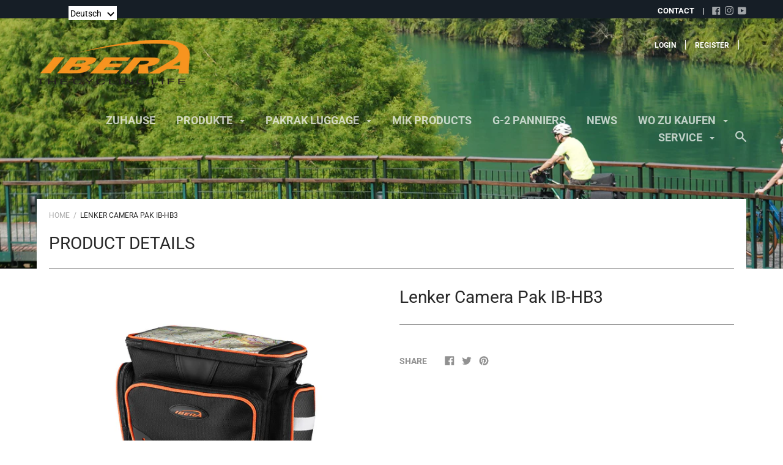

--- FILE ---
content_type: text/html; charset=utf-8
request_url: https://ibera.info/de/products/handlebar-bag-ib-hb3
body_size: 40303
content:
<!doctype html>

<!--[if IE 9 ]><html class="no-js csscalc no-flexbox ie9"><![endif]-->
<!--[if (gt IE 9)|!(IE)]><!--><html class="no-js"><!--<![endif]-->
  <head>
    <meta name="google-site-verification" content="vkKI9ATJS2zq8sBwCH7aSxi_ROwi0TLdJyopo6faJ1g" />
    <meta charset="utf-8"> 
    <meta http-equiv="X-UA-Compatible" content="IE=edge,chrome=1">
    <meta name="viewport" content="width=device-width, initial-scale=1.0, height=device-height, minimum-scale=1.0, user-scalable=0">
	<link href="//ibera.info/cdn/shop/t/2/assets/custom.css?v=112718979690167606331640674889" rel="stylesheet" type="text/css" media="all" />
    <title>
      Handlebar Bag IB-HB3 (L) – Ibera Bicycle Accessories
    </title>

    
      <meta name="description" content="Water-resistant clip-on handlebar bag for weekend bike outings &amp; commuting to work or school. Large capacity. Carry a range of bike gear &amp; personal items.">
    

    <link rel="canonical" href="https://ibera.info/de/products/handlebar-bag-ib-hb3">

    
      <link rel="shortcut icon" href="//ibera.info/cdn/shop/files/favicon_9948da86-1874-41d5-a99c-b72fa2e9034e_32x32.png?v=1620805677" type="image/png">
    

    


  <meta property="og:type" content="product">
  <meta property="og:title" content="Lenker Camera Pak IB-HB3">

  
    <meta property="og:image" content="http://ibera.info/cdn/shop/products/IB-HB3_grande.png?v=1621907896">
    <meta property="og:image:secure_url" content="https://ibera.info/cdn/shop/products/IB-HB3_grande.png?v=1621907896">
  
    <meta property="og:image" content="http://ibera.info/cdn/shop/products/IB-HB3-1_grande.png?v=1621907907">
    <meta property="og:image:secure_url" content="https://ibera.info/cdn/shop/products/IB-HB3-1_grande.png?v=1621907907">
  
    <meta property="og:image" content="http://ibera.info/cdn/shop/products/HB3-Strap_grande.png?v=1621907918">
    <meta property="og:image:secure_url" content="https://ibera.info/cdn/shop/products/HB3-Strap_grande.png?v=1621907918">
  

  <meta property="og:price:amount" content="0.00">
  <meta property="og:price:currency" content="TWD">



  <meta property="og:description" content="Water-resistant clip-on handlebar bag for weekend bike outings &amp; commuting to work or school. Large capacity. Carry a range of bike gear &amp; personal items.">


<meta property="og:url" content="https://ibera.info/de/products/handlebar-bag-ib-hb3">
<meta property="og:site_name" content="Ibera Bicycle Accessories">





<meta name="twitter:card" content="summary">

  <meta name="twitter:title" content="Lenker Camera Pak IB-HB3">
  <meta name="twitter:description" content="Clip-on handlebar bag for weekend bike outings and commuting to work or school. Carry a range of bike gear and personal items, including camera equipment.

Quick release mount
Clear map sleeve
Stabilising stem brace
Padded to protect fragile items

Features Clear map sleeve, Multi-compartments, Padded to protect fragile items, Shoulder strap, Reflective trim, Supplied size-adjustable clamp with stem brace fits most handlebars (22.2 – 31.8 mm).
Material Water resistant 1680D nylon.
Optional Rain Cover: IB-RC7
For more information see instructions-QH1. instructions-QH2.">
  <meta name="twitter:image" content="https://ibera.info/cdn/shop/products/IB-HB3_medium.png?v=1621907896">
  <meta name="twitter:image:width" content="240">
  <meta name="twitter:image:height" content="240">


    <script>window.performance && window.performance.mark && window.performance.mark('shopify.content_for_header.start');</script><meta id="shopify-digital-wallet" name="shopify-digital-wallet" content="/26456916027/digital_wallets/dialog">
<meta name="shopify-checkout-api-token" content="e6045c185b796c5a8ae02b496e216835">
<meta id="in-context-paypal-metadata" data-shop-id="26456916027" data-venmo-supported="false" data-environment="production" data-locale="de_DE" data-paypal-v4="true" data-currency="TWD">
<link rel="alternate" hreflang="x-default" href="https://ibera.info/products/handlebar-bag-ib-hb3">
<link rel="alternate" hreflang="en" href="https://ibera.info/products/handlebar-bag-ib-hb3">
<link rel="alternate" hreflang="zh-Hant" href="https://ibera.info/zh/products/handlebar-bag-ib-hb3">
<link rel="alternate" hreflang="de" href="https://ibera.info/de/products/handlebar-bag-ib-hb3">
<link rel="alternate" hreflang="en-CN" href="https://ibera.info/en-cn/products/handlebar-bag-ib-hb3">
<link rel="alternate" hreflang="zh-Hans-CN" href="https://ibera.info/zh-cn/products/handlebar-bag-ib-hb3">
<link rel="alternate" hreflang="zh-Hant-AC" href="https://ibera.info/zh/products/handlebar-bag-ib-hb3">
<link rel="alternate" hreflang="zh-Hant-AD" href="https://ibera.info/zh/products/handlebar-bag-ib-hb3">
<link rel="alternate" hreflang="zh-Hant-AE" href="https://ibera.info/zh/products/handlebar-bag-ib-hb3">
<link rel="alternate" hreflang="zh-Hant-AF" href="https://ibera.info/zh/products/handlebar-bag-ib-hb3">
<link rel="alternate" hreflang="zh-Hant-AG" href="https://ibera.info/zh/products/handlebar-bag-ib-hb3">
<link rel="alternate" hreflang="zh-Hant-AI" href="https://ibera.info/zh/products/handlebar-bag-ib-hb3">
<link rel="alternate" hreflang="zh-Hant-AL" href="https://ibera.info/zh/products/handlebar-bag-ib-hb3">
<link rel="alternate" hreflang="zh-Hant-AM" href="https://ibera.info/zh/products/handlebar-bag-ib-hb3">
<link rel="alternate" hreflang="zh-Hant-AO" href="https://ibera.info/zh/products/handlebar-bag-ib-hb3">
<link rel="alternate" hreflang="zh-Hant-AR" href="https://ibera.info/zh/products/handlebar-bag-ib-hb3">
<link rel="alternate" hreflang="zh-Hant-AT" href="https://ibera.info/zh/products/handlebar-bag-ib-hb3">
<link rel="alternate" hreflang="zh-Hant-AU" href="https://ibera.info/zh/products/handlebar-bag-ib-hb3">
<link rel="alternate" hreflang="zh-Hant-AW" href="https://ibera.info/zh/products/handlebar-bag-ib-hb3">
<link rel="alternate" hreflang="zh-Hant-AX" href="https://ibera.info/zh/products/handlebar-bag-ib-hb3">
<link rel="alternate" hreflang="zh-Hant-AZ" href="https://ibera.info/zh/products/handlebar-bag-ib-hb3">
<link rel="alternate" hreflang="zh-Hant-BA" href="https://ibera.info/zh/products/handlebar-bag-ib-hb3">
<link rel="alternate" hreflang="zh-Hant-BB" href="https://ibera.info/zh/products/handlebar-bag-ib-hb3">
<link rel="alternate" hreflang="zh-Hant-BD" href="https://ibera.info/zh/products/handlebar-bag-ib-hb3">
<link rel="alternate" hreflang="zh-Hant-BE" href="https://ibera.info/zh/products/handlebar-bag-ib-hb3">
<link rel="alternate" hreflang="zh-Hant-BF" href="https://ibera.info/zh/products/handlebar-bag-ib-hb3">
<link rel="alternate" hreflang="zh-Hant-BG" href="https://ibera.info/zh/products/handlebar-bag-ib-hb3">
<link rel="alternate" hreflang="zh-Hant-BH" href="https://ibera.info/zh/products/handlebar-bag-ib-hb3">
<link rel="alternate" hreflang="zh-Hant-BI" href="https://ibera.info/zh/products/handlebar-bag-ib-hb3">
<link rel="alternate" hreflang="zh-Hant-BJ" href="https://ibera.info/zh/products/handlebar-bag-ib-hb3">
<link rel="alternate" hreflang="zh-Hant-BL" href="https://ibera.info/zh/products/handlebar-bag-ib-hb3">
<link rel="alternate" hreflang="zh-Hant-BM" href="https://ibera.info/zh/products/handlebar-bag-ib-hb3">
<link rel="alternate" hreflang="zh-Hant-BN" href="https://ibera.info/zh/products/handlebar-bag-ib-hb3">
<link rel="alternate" hreflang="zh-Hant-BO" href="https://ibera.info/zh/products/handlebar-bag-ib-hb3">
<link rel="alternate" hreflang="zh-Hant-BQ" href="https://ibera.info/zh/products/handlebar-bag-ib-hb3">
<link rel="alternate" hreflang="zh-Hant-BR" href="https://ibera.info/zh/products/handlebar-bag-ib-hb3">
<link rel="alternate" hreflang="zh-Hant-BS" href="https://ibera.info/zh/products/handlebar-bag-ib-hb3">
<link rel="alternate" hreflang="zh-Hant-BT" href="https://ibera.info/zh/products/handlebar-bag-ib-hb3">
<link rel="alternate" hreflang="zh-Hant-BW" href="https://ibera.info/zh/products/handlebar-bag-ib-hb3">
<link rel="alternate" hreflang="zh-Hant-BY" href="https://ibera.info/zh/products/handlebar-bag-ib-hb3">
<link rel="alternate" hreflang="zh-Hant-BZ" href="https://ibera.info/zh/products/handlebar-bag-ib-hb3">
<link rel="alternate" hreflang="zh-Hant-CA" href="https://ibera.info/zh/products/handlebar-bag-ib-hb3">
<link rel="alternate" hreflang="zh-Hant-CC" href="https://ibera.info/zh/products/handlebar-bag-ib-hb3">
<link rel="alternate" hreflang="zh-Hant-CD" href="https://ibera.info/zh/products/handlebar-bag-ib-hb3">
<link rel="alternate" hreflang="zh-Hant-CF" href="https://ibera.info/zh/products/handlebar-bag-ib-hb3">
<link rel="alternate" hreflang="zh-Hant-CG" href="https://ibera.info/zh/products/handlebar-bag-ib-hb3">
<link rel="alternate" hreflang="zh-Hant-CH" href="https://ibera.info/zh/products/handlebar-bag-ib-hb3">
<link rel="alternate" hreflang="zh-Hant-CI" href="https://ibera.info/zh/products/handlebar-bag-ib-hb3">
<link rel="alternate" hreflang="zh-Hant-CK" href="https://ibera.info/zh/products/handlebar-bag-ib-hb3">
<link rel="alternate" hreflang="zh-Hant-CL" href="https://ibera.info/zh/products/handlebar-bag-ib-hb3">
<link rel="alternate" hreflang="zh-Hant-CM" href="https://ibera.info/zh/products/handlebar-bag-ib-hb3">
<link rel="alternate" hreflang="zh-Hant-CO" href="https://ibera.info/zh/products/handlebar-bag-ib-hb3">
<link rel="alternate" hreflang="zh-Hant-CR" href="https://ibera.info/zh/products/handlebar-bag-ib-hb3">
<link rel="alternate" hreflang="zh-Hant-CV" href="https://ibera.info/zh/products/handlebar-bag-ib-hb3">
<link rel="alternate" hreflang="zh-Hant-CW" href="https://ibera.info/zh/products/handlebar-bag-ib-hb3">
<link rel="alternate" hreflang="zh-Hant-CX" href="https://ibera.info/zh/products/handlebar-bag-ib-hb3">
<link rel="alternate" hreflang="zh-Hant-CY" href="https://ibera.info/zh/products/handlebar-bag-ib-hb3">
<link rel="alternate" hreflang="zh-Hant-CZ" href="https://ibera.info/zh/products/handlebar-bag-ib-hb3">
<link rel="alternate" hreflang="zh-Hant-DE" href="https://ibera.info/zh/products/handlebar-bag-ib-hb3">
<link rel="alternate" hreflang="zh-Hant-DJ" href="https://ibera.info/zh/products/handlebar-bag-ib-hb3">
<link rel="alternate" hreflang="zh-Hant-DK" href="https://ibera.info/zh/products/handlebar-bag-ib-hb3">
<link rel="alternate" hreflang="zh-Hant-DM" href="https://ibera.info/zh/products/handlebar-bag-ib-hb3">
<link rel="alternate" hreflang="zh-Hant-DO" href="https://ibera.info/zh/products/handlebar-bag-ib-hb3">
<link rel="alternate" hreflang="zh-Hant-DZ" href="https://ibera.info/zh/products/handlebar-bag-ib-hb3">
<link rel="alternate" hreflang="zh-Hant-EC" href="https://ibera.info/zh/products/handlebar-bag-ib-hb3">
<link rel="alternate" hreflang="zh-Hant-EE" href="https://ibera.info/zh/products/handlebar-bag-ib-hb3">
<link rel="alternate" hreflang="zh-Hant-EG" href="https://ibera.info/zh/products/handlebar-bag-ib-hb3">
<link rel="alternate" hreflang="zh-Hant-EH" href="https://ibera.info/zh/products/handlebar-bag-ib-hb3">
<link rel="alternate" hreflang="zh-Hant-ER" href="https://ibera.info/zh/products/handlebar-bag-ib-hb3">
<link rel="alternate" hreflang="zh-Hant-ES" href="https://ibera.info/zh/products/handlebar-bag-ib-hb3">
<link rel="alternate" hreflang="zh-Hant-ET" href="https://ibera.info/zh/products/handlebar-bag-ib-hb3">
<link rel="alternate" hreflang="zh-Hant-FI" href="https://ibera.info/zh/products/handlebar-bag-ib-hb3">
<link rel="alternate" hreflang="zh-Hant-FJ" href="https://ibera.info/zh/products/handlebar-bag-ib-hb3">
<link rel="alternate" hreflang="zh-Hant-FK" href="https://ibera.info/zh/products/handlebar-bag-ib-hb3">
<link rel="alternate" hreflang="zh-Hant-FO" href="https://ibera.info/zh/products/handlebar-bag-ib-hb3">
<link rel="alternate" hreflang="zh-Hant-FR" href="https://ibera.info/zh/products/handlebar-bag-ib-hb3">
<link rel="alternate" hreflang="zh-Hant-GA" href="https://ibera.info/zh/products/handlebar-bag-ib-hb3">
<link rel="alternate" hreflang="zh-Hant-GB" href="https://ibera.info/zh/products/handlebar-bag-ib-hb3">
<link rel="alternate" hreflang="zh-Hant-GD" href="https://ibera.info/zh/products/handlebar-bag-ib-hb3">
<link rel="alternate" hreflang="zh-Hant-GE" href="https://ibera.info/zh/products/handlebar-bag-ib-hb3">
<link rel="alternate" hreflang="zh-Hant-GF" href="https://ibera.info/zh/products/handlebar-bag-ib-hb3">
<link rel="alternate" hreflang="zh-Hant-GG" href="https://ibera.info/zh/products/handlebar-bag-ib-hb3">
<link rel="alternate" hreflang="zh-Hant-GH" href="https://ibera.info/zh/products/handlebar-bag-ib-hb3">
<link rel="alternate" hreflang="zh-Hant-GI" href="https://ibera.info/zh/products/handlebar-bag-ib-hb3">
<link rel="alternate" hreflang="zh-Hant-GL" href="https://ibera.info/zh/products/handlebar-bag-ib-hb3">
<link rel="alternate" hreflang="zh-Hant-GM" href="https://ibera.info/zh/products/handlebar-bag-ib-hb3">
<link rel="alternate" hreflang="zh-Hant-GN" href="https://ibera.info/zh/products/handlebar-bag-ib-hb3">
<link rel="alternate" hreflang="zh-Hant-GP" href="https://ibera.info/zh/products/handlebar-bag-ib-hb3">
<link rel="alternate" hreflang="zh-Hant-GQ" href="https://ibera.info/zh/products/handlebar-bag-ib-hb3">
<link rel="alternate" hreflang="zh-Hant-GR" href="https://ibera.info/zh/products/handlebar-bag-ib-hb3">
<link rel="alternate" hreflang="zh-Hant-GS" href="https://ibera.info/zh/products/handlebar-bag-ib-hb3">
<link rel="alternate" hreflang="zh-Hant-GT" href="https://ibera.info/zh/products/handlebar-bag-ib-hb3">
<link rel="alternate" hreflang="zh-Hant-GW" href="https://ibera.info/zh/products/handlebar-bag-ib-hb3">
<link rel="alternate" hreflang="zh-Hant-GY" href="https://ibera.info/zh/products/handlebar-bag-ib-hb3">
<link rel="alternate" hreflang="zh-Hant-HK" href="https://ibera.info/zh/products/handlebar-bag-ib-hb3">
<link rel="alternate" hreflang="zh-Hant-HN" href="https://ibera.info/zh/products/handlebar-bag-ib-hb3">
<link rel="alternate" hreflang="zh-Hant-HR" href="https://ibera.info/zh/products/handlebar-bag-ib-hb3">
<link rel="alternate" hreflang="zh-Hant-HT" href="https://ibera.info/zh/products/handlebar-bag-ib-hb3">
<link rel="alternate" hreflang="zh-Hant-HU" href="https://ibera.info/zh/products/handlebar-bag-ib-hb3">
<link rel="alternate" hreflang="zh-Hant-ID" href="https://ibera.info/zh/products/handlebar-bag-ib-hb3">
<link rel="alternate" hreflang="zh-Hant-IE" href="https://ibera.info/zh/products/handlebar-bag-ib-hb3">
<link rel="alternate" hreflang="zh-Hant-IL" href="https://ibera.info/zh/products/handlebar-bag-ib-hb3">
<link rel="alternate" hreflang="zh-Hant-IM" href="https://ibera.info/zh/products/handlebar-bag-ib-hb3">
<link rel="alternate" hreflang="zh-Hant-IN" href="https://ibera.info/zh/products/handlebar-bag-ib-hb3">
<link rel="alternate" hreflang="zh-Hant-IO" href="https://ibera.info/zh/products/handlebar-bag-ib-hb3">
<link rel="alternate" hreflang="zh-Hant-IQ" href="https://ibera.info/zh/products/handlebar-bag-ib-hb3">
<link rel="alternate" hreflang="zh-Hant-IS" href="https://ibera.info/zh/products/handlebar-bag-ib-hb3">
<link rel="alternate" hreflang="zh-Hant-IT" href="https://ibera.info/zh/products/handlebar-bag-ib-hb3">
<link rel="alternate" hreflang="zh-Hant-JE" href="https://ibera.info/zh/products/handlebar-bag-ib-hb3">
<link rel="alternate" hreflang="zh-Hant-JM" href="https://ibera.info/zh/products/handlebar-bag-ib-hb3">
<link rel="alternate" hreflang="zh-Hant-JO" href="https://ibera.info/zh/products/handlebar-bag-ib-hb3">
<link rel="alternate" hreflang="zh-Hant-JP" href="https://ibera.info/zh/products/handlebar-bag-ib-hb3">
<link rel="alternate" hreflang="zh-Hant-KE" href="https://ibera.info/zh/products/handlebar-bag-ib-hb3">
<link rel="alternate" hreflang="zh-Hant-KG" href="https://ibera.info/zh/products/handlebar-bag-ib-hb3">
<link rel="alternate" hreflang="zh-Hant-KH" href="https://ibera.info/zh/products/handlebar-bag-ib-hb3">
<link rel="alternate" hreflang="zh-Hant-KI" href="https://ibera.info/zh/products/handlebar-bag-ib-hb3">
<link rel="alternate" hreflang="zh-Hant-KM" href="https://ibera.info/zh/products/handlebar-bag-ib-hb3">
<link rel="alternate" hreflang="zh-Hant-KN" href="https://ibera.info/zh/products/handlebar-bag-ib-hb3">
<link rel="alternate" hreflang="zh-Hant-KR" href="https://ibera.info/zh/products/handlebar-bag-ib-hb3">
<link rel="alternate" hreflang="zh-Hant-KW" href="https://ibera.info/zh/products/handlebar-bag-ib-hb3">
<link rel="alternate" hreflang="zh-Hant-KY" href="https://ibera.info/zh/products/handlebar-bag-ib-hb3">
<link rel="alternate" hreflang="zh-Hant-KZ" href="https://ibera.info/zh/products/handlebar-bag-ib-hb3">
<link rel="alternate" hreflang="zh-Hant-LA" href="https://ibera.info/zh/products/handlebar-bag-ib-hb3">
<link rel="alternate" hreflang="zh-Hant-LB" href="https://ibera.info/zh/products/handlebar-bag-ib-hb3">
<link rel="alternate" hreflang="zh-Hant-LC" href="https://ibera.info/zh/products/handlebar-bag-ib-hb3">
<link rel="alternate" hreflang="zh-Hant-LI" href="https://ibera.info/zh/products/handlebar-bag-ib-hb3">
<link rel="alternate" hreflang="zh-Hant-LK" href="https://ibera.info/zh/products/handlebar-bag-ib-hb3">
<link rel="alternate" hreflang="zh-Hant-LR" href="https://ibera.info/zh/products/handlebar-bag-ib-hb3">
<link rel="alternate" hreflang="zh-Hant-LS" href="https://ibera.info/zh/products/handlebar-bag-ib-hb3">
<link rel="alternate" hreflang="zh-Hant-LT" href="https://ibera.info/zh/products/handlebar-bag-ib-hb3">
<link rel="alternate" hreflang="zh-Hant-LU" href="https://ibera.info/zh/products/handlebar-bag-ib-hb3">
<link rel="alternate" hreflang="zh-Hant-LV" href="https://ibera.info/zh/products/handlebar-bag-ib-hb3">
<link rel="alternate" hreflang="zh-Hant-LY" href="https://ibera.info/zh/products/handlebar-bag-ib-hb3">
<link rel="alternate" hreflang="zh-Hant-MA" href="https://ibera.info/zh/products/handlebar-bag-ib-hb3">
<link rel="alternate" hreflang="zh-Hant-MC" href="https://ibera.info/zh/products/handlebar-bag-ib-hb3">
<link rel="alternate" hreflang="zh-Hant-MD" href="https://ibera.info/zh/products/handlebar-bag-ib-hb3">
<link rel="alternate" hreflang="zh-Hant-ME" href="https://ibera.info/zh/products/handlebar-bag-ib-hb3">
<link rel="alternate" hreflang="zh-Hant-MF" href="https://ibera.info/zh/products/handlebar-bag-ib-hb3">
<link rel="alternate" hreflang="zh-Hant-MG" href="https://ibera.info/zh/products/handlebar-bag-ib-hb3">
<link rel="alternate" hreflang="zh-Hant-MK" href="https://ibera.info/zh/products/handlebar-bag-ib-hb3">
<link rel="alternate" hreflang="zh-Hant-ML" href="https://ibera.info/zh/products/handlebar-bag-ib-hb3">
<link rel="alternate" hreflang="zh-Hant-MM" href="https://ibera.info/zh/products/handlebar-bag-ib-hb3">
<link rel="alternate" hreflang="zh-Hant-MN" href="https://ibera.info/zh/products/handlebar-bag-ib-hb3">
<link rel="alternate" hreflang="zh-Hant-MO" href="https://ibera.info/zh/products/handlebar-bag-ib-hb3">
<link rel="alternate" hreflang="zh-Hant-MQ" href="https://ibera.info/zh/products/handlebar-bag-ib-hb3">
<link rel="alternate" hreflang="zh-Hant-MR" href="https://ibera.info/zh/products/handlebar-bag-ib-hb3">
<link rel="alternate" hreflang="zh-Hant-MS" href="https://ibera.info/zh/products/handlebar-bag-ib-hb3">
<link rel="alternate" hreflang="zh-Hant-MT" href="https://ibera.info/zh/products/handlebar-bag-ib-hb3">
<link rel="alternate" hreflang="zh-Hant-MU" href="https://ibera.info/zh/products/handlebar-bag-ib-hb3">
<link rel="alternate" hreflang="zh-Hant-MV" href="https://ibera.info/zh/products/handlebar-bag-ib-hb3">
<link rel="alternate" hreflang="zh-Hant-MW" href="https://ibera.info/zh/products/handlebar-bag-ib-hb3">
<link rel="alternate" hreflang="zh-Hant-MX" href="https://ibera.info/zh/products/handlebar-bag-ib-hb3">
<link rel="alternate" hreflang="zh-Hant-MY" href="https://ibera.info/zh/products/handlebar-bag-ib-hb3">
<link rel="alternate" hreflang="zh-Hant-MZ" href="https://ibera.info/zh/products/handlebar-bag-ib-hb3">
<link rel="alternate" hreflang="zh-Hant-NA" href="https://ibera.info/zh/products/handlebar-bag-ib-hb3">
<link rel="alternate" hreflang="zh-Hant-NC" href="https://ibera.info/zh/products/handlebar-bag-ib-hb3">
<link rel="alternate" hreflang="zh-Hant-NE" href="https://ibera.info/zh/products/handlebar-bag-ib-hb3">
<link rel="alternate" hreflang="zh-Hant-NF" href="https://ibera.info/zh/products/handlebar-bag-ib-hb3">
<link rel="alternate" hreflang="zh-Hant-NG" href="https://ibera.info/zh/products/handlebar-bag-ib-hb3">
<link rel="alternate" hreflang="zh-Hant-NI" href="https://ibera.info/zh/products/handlebar-bag-ib-hb3">
<link rel="alternate" hreflang="zh-Hant-NL" href="https://ibera.info/zh/products/handlebar-bag-ib-hb3">
<link rel="alternate" hreflang="zh-Hant-NO" href="https://ibera.info/zh/products/handlebar-bag-ib-hb3">
<link rel="alternate" hreflang="zh-Hant-NP" href="https://ibera.info/zh/products/handlebar-bag-ib-hb3">
<link rel="alternate" hreflang="zh-Hant-NR" href="https://ibera.info/zh/products/handlebar-bag-ib-hb3">
<link rel="alternate" hreflang="zh-Hant-NU" href="https://ibera.info/zh/products/handlebar-bag-ib-hb3">
<link rel="alternate" hreflang="zh-Hant-NZ" href="https://ibera.info/zh/products/handlebar-bag-ib-hb3">
<link rel="alternate" hreflang="zh-Hant-OM" href="https://ibera.info/zh/products/handlebar-bag-ib-hb3">
<link rel="alternate" hreflang="zh-Hant-PA" href="https://ibera.info/zh/products/handlebar-bag-ib-hb3">
<link rel="alternate" hreflang="zh-Hant-PE" href="https://ibera.info/zh/products/handlebar-bag-ib-hb3">
<link rel="alternate" hreflang="zh-Hant-PF" href="https://ibera.info/zh/products/handlebar-bag-ib-hb3">
<link rel="alternate" hreflang="zh-Hant-PG" href="https://ibera.info/zh/products/handlebar-bag-ib-hb3">
<link rel="alternate" hreflang="zh-Hant-PH" href="https://ibera.info/zh/products/handlebar-bag-ib-hb3">
<link rel="alternate" hreflang="zh-Hant-PK" href="https://ibera.info/zh/products/handlebar-bag-ib-hb3">
<link rel="alternate" hreflang="zh-Hant-PL" href="https://ibera.info/zh/products/handlebar-bag-ib-hb3">
<link rel="alternate" hreflang="zh-Hant-PM" href="https://ibera.info/zh/products/handlebar-bag-ib-hb3">
<link rel="alternate" hreflang="zh-Hant-PN" href="https://ibera.info/zh/products/handlebar-bag-ib-hb3">
<link rel="alternate" hreflang="zh-Hant-PS" href="https://ibera.info/zh/products/handlebar-bag-ib-hb3">
<link rel="alternate" hreflang="zh-Hant-PT" href="https://ibera.info/zh/products/handlebar-bag-ib-hb3">
<link rel="alternate" hreflang="zh-Hant-PY" href="https://ibera.info/zh/products/handlebar-bag-ib-hb3">
<link rel="alternate" hreflang="zh-Hant-QA" href="https://ibera.info/zh/products/handlebar-bag-ib-hb3">
<link rel="alternate" hreflang="zh-Hant-RE" href="https://ibera.info/zh/products/handlebar-bag-ib-hb3">
<link rel="alternate" hreflang="zh-Hant-RO" href="https://ibera.info/zh/products/handlebar-bag-ib-hb3">
<link rel="alternate" hreflang="zh-Hant-RS" href="https://ibera.info/zh/products/handlebar-bag-ib-hb3">
<link rel="alternate" hreflang="zh-Hant-RU" href="https://ibera.info/zh/products/handlebar-bag-ib-hb3">
<link rel="alternate" hreflang="zh-Hant-RW" href="https://ibera.info/zh/products/handlebar-bag-ib-hb3">
<link rel="alternate" hreflang="zh-Hant-SA" href="https://ibera.info/zh/products/handlebar-bag-ib-hb3">
<link rel="alternate" hreflang="zh-Hant-SB" href="https://ibera.info/zh/products/handlebar-bag-ib-hb3">
<link rel="alternate" hreflang="zh-Hant-SC" href="https://ibera.info/zh/products/handlebar-bag-ib-hb3">
<link rel="alternate" hreflang="zh-Hant-SD" href="https://ibera.info/zh/products/handlebar-bag-ib-hb3">
<link rel="alternate" hreflang="zh-Hant-SE" href="https://ibera.info/zh/products/handlebar-bag-ib-hb3">
<link rel="alternate" hreflang="zh-Hant-SG" href="https://ibera.info/zh/products/handlebar-bag-ib-hb3">
<link rel="alternate" hreflang="zh-Hant-SH" href="https://ibera.info/zh/products/handlebar-bag-ib-hb3">
<link rel="alternate" hreflang="zh-Hant-SI" href="https://ibera.info/zh/products/handlebar-bag-ib-hb3">
<link rel="alternate" hreflang="zh-Hant-SJ" href="https://ibera.info/zh/products/handlebar-bag-ib-hb3">
<link rel="alternate" hreflang="zh-Hant-SK" href="https://ibera.info/zh/products/handlebar-bag-ib-hb3">
<link rel="alternate" hreflang="zh-Hant-SL" href="https://ibera.info/zh/products/handlebar-bag-ib-hb3">
<link rel="alternate" hreflang="zh-Hant-SM" href="https://ibera.info/zh/products/handlebar-bag-ib-hb3">
<link rel="alternate" hreflang="zh-Hant-SN" href="https://ibera.info/zh/products/handlebar-bag-ib-hb3">
<link rel="alternate" hreflang="zh-Hant-SO" href="https://ibera.info/zh/products/handlebar-bag-ib-hb3">
<link rel="alternate" hreflang="zh-Hant-SR" href="https://ibera.info/zh/products/handlebar-bag-ib-hb3">
<link rel="alternate" hreflang="zh-Hant-SS" href="https://ibera.info/zh/products/handlebar-bag-ib-hb3">
<link rel="alternate" hreflang="zh-Hant-ST" href="https://ibera.info/zh/products/handlebar-bag-ib-hb3">
<link rel="alternate" hreflang="zh-Hant-SV" href="https://ibera.info/zh/products/handlebar-bag-ib-hb3">
<link rel="alternate" hreflang="zh-Hant-SX" href="https://ibera.info/zh/products/handlebar-bag-ib-hb3">
<link rel="alternate" hreflang="zh-Hant-SZ" href="https://ibera.info/zh/products/handlebar-bag-ib-hb3">
<link rel="alternate" hreflang="zh-Hant-TA" href="https://ibera.info/zh/products/handlebar-bag-ib-hb3">
<link rel="alternate" hreflang="zh-Hant-TC" href="https://ibera.info/zh/products/handlebar-bag-ib-hb3">
<link rel="alternate" hreflang="zh-Hant-TD" href="https://ibera.info/zh/products/handlebar-bag-ib-hb3">
<link rel="alternate" hreflang="zh-Hant-TF" href="https://ibera.info/zh/products/handlebar-bag-ib-hb3">
<link rel="alternate" hreflang="zh-Hant-TG" href="https://ibera.info/zh/products/handlebar-bag-ib-hb3">
<link rel="alternate" hreflang="zh-Hant-TH" href="https://ibera.info/zh/products/handlebar-bag-ib-hb3">
<link rel="alternate" hreflang="zh-Hant-TJ" href="https://ibera.info/zh/products/handlebar-bag-ib-hb3">
<link rel="alternate" hreflang="zh-Hant-TK" href="https://ibera.info/zh/products/handlebar-bag-ib-hb3">
<link rel="alternate" hreflang="zh-Hant-TL" href="https://ibera.info/zh/products/handlebar-bag-ib-hb3">
<link rel="alternate" hreflang="zh-Hant-TM" href="https://ibera.info/zh/products/handlebar-bag-ib-hb3">
<link rel="alternate" hreflang="zh-Hant-TN" href="https://ibera.info/zh/products/handlebar-bag-ib-hb3">
<link rel="alternate" hreflang="zh-Hant-TO" href="https://ibera.info/zh/products/handlebar-bag-ib-hb3">
<link rel="alternate" hreflang="zh-Hant-TR" href="https://ibera.info/zh/products/handlebar-bag-ib-hb3">
<link rel="alternate" hreflang="zh-Hant-TT" href="https://ibera.info/zh/products/handlebar-bag-ib-hb3">
<link rel="alternate" hreflang="zh-Hant-TV" href="https://ibera.info/zh/products/handlebar-bag-ib-hb3">
<link rel="alternate" hreflang="zh-Hant-TW" href="https://ibera.info/zh/products/handlebar-bag-ib-hb3">
<link rel="alternate" hreflang="zh-Hant-TZ" href="https://ibera.info/zh/products/handlebar-bag-ib-hb3">
<link rel="alternate" hreflang="zh-Hant-UA" href="https://ibera.info/zh/products/handlebar-bag-ib-hb3">
<link rel="alternate" hreflang="zh-Hant-UG" href="https://ibera.info/zh/products/handlebar-bag-ib-hb3">
<link rel="alternate" hreflang="zh-Hant-UM" href="https://ibera.info/zh/products/handlebar-bag-ib-hb3">
<link rel="alternate" hreflang="zh-Hant-US" href="https://ibera.info/zh/products/handlebar-bag-ib-hb3">
<link rel="alternate" hreflang="zh-Hant-UY" href="https://ibera.info/zh/products/handlebar-bag-ib-hb3">
<link rel="alternate" hreflang="zh-Hant-UZ" href="https://ibera.info/zh/products/handlebar-bag-ib-hb3">
<link rel="alternate" hreflang="zh-Hant-VA" href="https://ibera.info/zh/products/handlebar-bag-ib-hb3">
<link rel="alternate" hreflang="zh-Hant-VC" href="https://ibera.info/zh/products/handlebar-bag-ib-hb3">
<link rel="alternate" hreflang="zh-Hant-VE" href="https://ibera.info/zh/products/handlebar-bag-ib-hb3">
<link rel="alternate" hreflang="zh-Hant-VG" href="https://ibera.info/zh/products/handlebar-bag-ib-hb3">
<link rel="alternate" hreflang="zh-Hant-VN" href="https://ibera.info/zh/products/handlebar-bag-ib-hb3">
<link rel="alternate" hreflang="zh-Hant-VU" href="https://ibera.info/zh/products/handlebar-bag-ib-hb3">
<link rel="alternate" hreflang="zh-Hant-WF" href="https://ibera.info/zh/products/handlebar-bag-ib-hb3">
<link rel="alternate" hreflang="zh-Hant-WS" href="https://ibera.info/zh/products/handlebar-bag-ib-hb3">
<link rel="alternate" hreflang="zh-Hant-XK" href="https://ibera.info/zh/products/handlebar-bag-ib-hb3">
<link rel="alternate" hreflang="zh-Hant-YE" href="https://ibera.info/zh/products/handlebar-bag-ib-hb3">
<link rel="alternate" hreflang="zh-Hant-YT" href="https://ibera.info/zh/products/handlebar-bag-ib-hb3">
<link rel="alternate" hreflang="zh-Hant-ZA" href="https://ibera.info/zh/products/handlebar-bag-ib-hb3">
<link rel="alternate" hreflang="zh-Hant-ZM" href="https://ibera.info/zh/products/handlebar-bag-ib-hb3">
<link rel="alternate" hreflang="zh-Hant-ZW" href="https://ibera.info/zh/products/handlebar-bag-ib-hb3">
<link rel="alternate" type="application/json+oembed" href="https://ibera.info/de/products/handlebar-bag-ib-hb3.oembed">
<script async="async" src="/checkouts/internal/preloads.js?locale=de-TW"></script>
<script id="shopify-features" type="application/json">{"accessToken":"e6045c185b796c5a8ae02b496e216835","betas":["rich-media-storefront-analytics"],"domain":"ibera.info","predictiveSearch":true,"shopId":26456916027,"locale":"de"}</script>
<script>var Shopify = Shopify || {};
Shopify.shop = "ibera-info.myshopify.com";
Shopify.locale = "de";
Shopify.currency = {"active":"TWD","rate":"1.0"};
Shopify.country = "TW";
Shopify.theme = {"name":"Focal","id":79759212603,"schema_name":"Focal","schema_version":"7.4.1","theme_store_id":714,"role":"main"};
Shopify.theme.handle = "null";
Shopify.theme.style = {"id":null,"handle":null};
Shopify.cdnHost = "ibera.info/cdn";
Shopify.routes = Shopify.routes || {};
Shopify.routes.root = "/de/";</script>
<script type="module">!function(o){(o.Shopify=o.Shopify||{}).modules=!0}(window);</script>
<script>!function(o){function n(){var o=[];function n(){o.push(Array.prototype.slice.apply(arguments))}return n.q=o,n}var t=o.Shopify=o.Shopify||{};t.loadFeatures=n(),t.autoloadFeatures=n()}(window);</script>
<script id="shop-js-analytics" type="application/json">{"pageType":"product"}</script>
<script defer="defer" async type="module" src="//ibera.info/cdn/shopifycloud/shop-js/modules/v2/client.init-shop-cart-sync_kxAhZfSm.de.esm.js"></script>
<script defer="defer" async type="module" src="//ibera.info/cdn/shopifycloud/shop-js/modules/v2/chunk.common_5BMd6ono.esm.js"></script>
<script type="module">
  await import("//ibera.info/cdn/shopifycloud/shop-js/modules/v2/client.init-shop-cart-sync_kxAhZfSm.de.esm.js");
await import("//ibera.info/cdn/shopifycloud/shop-js/modules/v2/chunk.common_5BMd6ono.esm.js");

  window.Shopify.SignInWithShop?.initShopCartSync?.({"fedCMEnabled":true,"windoidEnabled":true});

</script>
<script id="__st">var __st={"a":26456916027,"offset":28800,"reqid":"94a376fe-87d2-49e4-b127-a621f84179ae-1769006104","pageurl":"ibera.info\/de\/products\/handlebar-bag-ib-hb3","u":"ab5c47db3389","p":"product","rtyp":"product","rid":4609365311547};</script>
<script>window.ShopifyPaypalV4VisibilityTracking = true;</script>
<script id="captcha-bootstrap">!function(){'use strict';const t='contact',e='account',n='new_comment',o=[[t,t],['blogs',n],['comments',n],[t,'customer']],c=[[e,'customer_login'],[e,'guest_login'],[e,'recover_customer_password'],[e,'create_customer']],r=t=>t.map((([t,e])=>`form[action*='/${t}']:not([data-nocaptcha='true']) input[name='form_type'][value='${e}']`)).join(','),a=t=>()=>t?[...document.querySelectorAll(t)].map((t=>t.form)):[];function s(){const t=[...o],e=r(t);return a(e)}const i='password',u='form_key',d=['recaptcha-v3-token','g-recaptcha-response','h-captcha-response',i],f=()=>{try{return window.sessionStorage}catch{return}},m='__shopify_v',_=t=>t.elements[u];function p(t,e,n=!1){try{const o=window.sessionStorage,c=JSON.parse(o.getItem(e)),{data:r}=function(t){const{data:e,action:n}=t;return t[m]||n?{data:e,action:n}:{data:t,action:n}}(c);for(const[e,n]of Object.entries(r))t.elements[e]&&(t.elements[e].value=n);n&&o.removeItem(e)}catch(o){console.error('form repopulation failed',{error:o})}}const l='form_type',E='cptcha';function T(t){t.dataset[E]=!0}const w=window,h=w.document,L='Shopify',v='ce_forms',y='captcha';let A=!1;((t,e)=>{const n=(g='f06e6c50-85a8-45c8-87d0-21a2b65856fe',I='https://cdn.shopify.com/shopifycloud/storefront-forms-hcaptcha/ce_storefront_forms_captcha_hcaptcha.v1.5.2.iife.js',D={infoText:'Durch hCaptcha geschützt',privacyText:'Datenschutz',termsText:'Allgemeine Geschäftsbedingungen'},(t,e,n)=>{const o=w[L][v],c=o.bindForm;if(c)return c(t,g,e,D).then(n);var r;o.q.push([[t,g,e,D],n]),r=I,A||(h.body.append(Object.assign(h.createElement('script'),{id:'captcha-provider',async:!0,src:r})),A=!0)});var g,I,D;w[L]=w[L]||{},w[L][v]=w[L][v]||{},w[L][v].q=[],w[L][y]=w[L][y]||{},w[L][y].protect=function(t,e){n(t,void 0,e),T(t)},Object.freeze(w[L][y]),function(t,e,n,w,h,L){const[v,y,A,g]=function(t,e,n){const i=e?o:[],u=t?c:[],d=[...i,...u],f=r(d),m=r(i),_=r(d.filter((([t,e])=>n.includes(e))));return[a(f),a(m),a(_),s()]}(w,h,L),I=t=>{const e=t.target;return e instanceof HTMLFormElement?e:e&&e.form},D=t=>v().includes(t);t.addEventListener('submit',(t=>{const e=I(t);if(!e)return;const n=D(e)&&!e.dataset.hcaptchaBound&&!e.dataset.recaptchaBound,o=_(e),c=g().includes(e)&&(!o||!o.value);(n||c)&&t.preventDefault(),c&&!n&&(function(t){try{if(!f())return;!function(t){const e=f();if(!e)return;const n=_(t);if(!n)return;const o=n.value;o&&e.removeItem(o)}(t);const e=Array.from(Array(32),(()=>Math.random().toString(36)[2])).join('');!function(t,e){_(t)||t.append(Object.assign(document.createElement('input'),{type:'hidden',name:u})),t.elements[u].value=e}(t,e),function(t,e){const n=f();if(!n)return;const o=[...t.querySelectorAll(`input[type='${i}']`)].map((({name:t})=>t)),c=[...d,...o],r={};for(const[a,s]of new FormData(t).entries())c.includes(a)||(r[a]=s);n.setItem(e,JSON.stringify({[m]:1,action:t.action,data:r}))}(t,e)}catch(e){console.error('failed to persist form',e)}}(e),e.submit())}));const S=(t,e)=>{t&&!t.dataset[E]&&(n(t,e.some((e=>e===t))),T(t))};for(const o of['focusin','change'])t.addEventListener(o,(t=>{const e=I(t);D(e)&&S(e,y())}));const B=e.get('form_key'),M=e.get(l),P=B&&M;t.addEventListener('DOMContentLoaded',(()=>{const t=y();if(P)for(const e of t)e.elements[l].value===M&&p(e,B);[...new Set([...A(),...v().filter((t=>'true'===t.dataset.shopifyCaptcha))])].forEach((e=>S(e,t)))}))}(h,new URLSearchParams(w.location.search),n,t,e,['guest_login'])})(!0,!0)}();</script>
<script integrity="sha256-4kQ18oKyAcykRKYeNunJcIwy7WH5gtpwJnB7kiuLZ1E=" data-source-attribution="shopify.loadfeatures" defer="defer" src="//ibera.info/cdn/shopifycloud/storefront/assets/storefront/load_feature-a0a9edcb.js" crossorigin="anonymous"></script>
<script data-source-attribution="shopify.dynamic_checkout.dynamic.init">var Shopify=Shopify||{};Shopify.PaymentButton=Shopify.PaymentButton||{isStorefrontPortableWallets:!0,init:function(){window.Shopify.PaymentButton.init=function(){};var t=document.createElement("script");t.src="https://ibera.info/cdn/shopifycloud/portable-wallets/latest/portable-wallets.de.js",t.type="module",document.head.appendChild(t)}};
</script>
<script data-source-attribution="shopify.dynamic_checkout.buyer_consent">
  function portableWalletsHideBuyerConsent(e){var t=document.getElementById("shopify-buyer-consent"),n=document.getElementById("shopify-subscription-policy-button");t&&n&&(t.classList.add("hidden"),t.setAttribute("aria-hidden","true"),n.removeEventListener("click",e))}function portableWalletsShowBuyerConsent(e){var t=document.getElementById("shopify-buyer-consent"),n=document.getElementById("shopify-subscription-policy-button");t&&n&&(t.classList.remove("hidden"),t.removeAttribute("aria-hidden"),n.addEventListener("click",e))}window.Shopify?.PaymentButton&&(window.Shopify.PaymentButton.hideBuyerConsent=portableWalletsHideBuyerConsent,window.Shopify.PaymentButton.showBuyerConsent=portableWalletsShowBuyerConsent);
</script>
<script data-source-attribution="shopify.dynamic_checkout.cart.bootstrap">document.addEventListener("DOMContentLoaded",(function(){function t(){return document.querySelector("shopify-accelerated-checkout-cart, shopify-accelerated-checkout")}if(t())Shopify.PaymentButton.init();else{new MutationObserver((function(e,n){t()&&(Shopify.PaymentButton.init(),n.disconnect())})).observe(document.body,{childList:!0,subtree:!0})}}));
</script>
<link id="shopify-accelerated-checkout-styles" rel="stylesheet" media="screen" href="https://ibera.info/cdn/shopifycloud/portable-wallets/latest/accelerated-checkout-backwards-compat.css" crossorigin="anonymous">
<style id="shopify-accelerated-checkout-cart">
        #shopify-buyer-consent {
  margin-top: 1em;
  display: inline-block;
  width: 100%;
}

#shopify-buyer-consent.hidden {
  display: none;
}

#shopify-subscription-policy-button {
  background: none;
  border: none;
  padding: 0;
  text-decoration: underline;
  font-size: inherit;
  cursor: pointer;
}

#shopify-subscription-policy-button::before {
  box-shadow: none;
}

      </style>

<script>window.performance && window.performance.mark && window.performance.mark('shopify.content_for_header.end');</script>

    <link href="//ibera.info/cdn/shop/t/2/assets/theme.scss.css?v=162712846465503782151764740746" rel="stylesheet" type="text/css" media="all" />
    <script src="//ibera.info/cdn/shop/t/2/assets/lazysizes.min.js?v=174358363404432586981576630587" async></script>

    <script>
      // This allows to expose several variables to the global scope, to be used in scripts
      window.theme = {
        template: "product",
        currentPage: 1,
        localeRootUrl: "\/de",
        shopCurrency: "TWD",
        moneyFormat: "${{amount}}",
        moneyWithCurrencyFormat: "${{amount}} TWD",
        collectionSortBy: null
      };

      window.languages = {
        autocompleteStartingAt: "Starting at",
        autocompletePageType: "Page",
        autocompleteSeeAll: "See all results",
        recoverPassword: "Recover your password",
        cartTerms: "You need to accept terms and conditions",
        shippingEstimatorSubmit: "Estimate",
        shippingEstimatorSubmitting: "Estimating...",
        shippingEstimatorNoRates: "We do not ship to this destination",
        shippingEstimatorRates: "Available shipping rates:",
        shippingEstimatorError: "There are some errors:",
        productAddedStatus: "Product was successfully added!",
        unavailableLabel: "Unavailable",
        soldOutLabel: "Sold out",
        addToCartLabel: "Add to cart",
        addingToCartLabel: "Adding to cart..."
      }
    </script>
  <link href="https://monorail-edge.shopifysvc.com" rel="dns-prefetch">
<script>(function(){if ("sendBeacon" in navigator && "performance" in window) {try {var session_token_from_headers = performance.getEntriesByType('navigation')[0].serverTiming.find(x => x.name == '_s').description;} catch {var session_token_from_headers = undefined;}var session_cookie_matches = document.cookie.match(/_shopify_s=([^;]*)/);var session_token_from_cookie = session_cookie_matches && session_cookie_matches.length === 2 ? session_cookie_matches[1] : "";var session_token = session_token_from_headers || session_token_from_cookie || "";function handle_abandonment_event(e) {var entries = performance.getEntries().filter(function(entry) {return /monorail-edge.shopifysvc.com/.test(entry.name);});if (!window.abandonment_tracked && entries.length === 0) {window.abandonment_tracked = true;var currentMs = Date.now();var navigation_start = performance.timing.navigationStart;var payload = {shop_id: 26456916027,url: window.location.href,navigation_start,duration: currentMs - navigation_start,session_token,page_type: "product"};window.navigator.sendBeacon("https://monorail-edge.shopifysvc.com/v1/produce", JSON.stringify({schema_id: "online_store_buyer_site_abandonment/1.1",payload: payload,metadata: {event_created_at_ms: currentMs,event_sent_at_ms: currentMs}}));}}window.addEventListener('pagehide', handle_abandonment_event);}}());</script>
<script id="web-pixels-manager-setup">(function e(e,d,r,n,o){if(void 0===o&&(o={}),!Boolean(null===(a=null===(i=window.Shopify)||void 0===i?void 0:i.analytics)||void 0===a?void 0:a.replayQueue)){var i,a;window.Shopify=window.Shopify||{};var t=window.Shopify;t.analytics=t.analytics||{};var s=t.analytics;s.replayQueue=[],s.publish=function(e,d,r){return s.replayQueue.push([e,d,r]),!0};try{self.performance.mark("wpm:start")}catch(e){}var l=function(){var e={modern:/Edge?\/(1{2}[4-9]|1[2-9]\d|[2-9]\d{2}|\d{4,})\.\d+(\.\d+|)|Firefox\/(1{2}[4-9]|1[2-9]\d|[2-9]\d{2}|\d{4,})\.\d+(\.\d+|)|Chrom(ium|e)\/(9{2}|\d{3,})\.\d+(\.\d+|)|(Maci|X1{2}).+ Version\/(15\.\d+|(1[6-9]|[2-9]\d|\d{3,})\.\d+)([,.]\d+|)( \(\w+\)|)( Mobile\/\w+|) Safari\/|Chrome.+OPR\/(9{2}|\d{3,})\.\d+\.\d+|(CPU[ +]OS|iPhone[ +]OS|CPU[ +]iPhone|CPU IPhone OS|CPU iPad OS)[ +]+(15[._]\d+|(1[6-9]|[2-9]\d|\d{3,})[._]\d+)([._]\d+|)|Android:?[ /-](13[3-9]|1[4-9]\d|[2-9]\d{2}|\d{4,})(\.\d+|)(\.\d+|)|Android.+Firefox\/(13[5-9]|1[4-9]\d|[2-9]\d{2}|\d{4,})\.\d+(\.\d+|)|Android.+Chrom(ium|e)\/(13[3-9]|1[4-9]\d|[2-9]\d{2}|\d{4,})\.\d+(\.\d+|)|SamsungBrowser\/([2-9]\d|\d{3,})\.\d+/,legacy:/Edge?\/(1[6-9]|[2-9]\d|\d{3,})\.\d+(\.\d+|)|Firefox\/(5[4-9]|[6-9]\d|\d{3,})\.\d+(\.\d+|)|Chrom(ium|e)\/(5[1-9]|[6-9]\d|\d{3,})\.\d+(\.\d+|)([\d.]+$|.*Safari\/(?![\d.]+ Edge\/[\d.]+$))|(Maci|X1{2}).+ Version\/(10\.\d+|(1[1-9]|[2-9]\d|\d{3,})\.\d+)([,.]\d+|)( \(\w+\)|)( Mobile\/\w+|) Safari\/|Chrome.+OPR\/(3[89]|[4-9]\d|\d{3,})\.\d+\.\d+|(CPU[ +]OS|iPhone[ +]OS|CPU[ +]iPhone|CPU IPhone OS|CPU iPad OS)[ +]+(10[._]\d+|(1[1-9]|[2-9]\d|\d{3,})[._]\d+)([._]\d+|)|Android:?[ /-](13[3-9]|1[4-9]\d|[2-9]\d{2}|\d{4,})(\.\d+|)(\.\d+|)|Mobile Safari.+OPR\/([89]\d|\d{3,})\.\d+\.\d+|Android.+Firefox\/(13[5-9]|1[4-9]\d|[2-9]\d{2}|\d{4,})\.\d+(\.\d+|)|Android.+Chrom(ium|e)\/(13[3-9]|1[4-9]\d|[2-9]\d{2}|\d{4,})\.\d+(\.\d+|)|Android.+(UC? ?Browser|UCWEB|U3)[ /]?(15\.([5-9]|\d{2,})|(1[6-9]|[2-9]\d|\d{3,})\.\d+)\.\d+|SamsungBrowser\/(5\.\d+|([6-9]|\d{2,})\.\d+)|Android.+MQ{2}Browser\/(14(\.(9|\d{2,})|)|(1[5-9]|[2-9]\d|\d{3,})(\.\d+|))(\.\d+|)|K[Aa][Ii]OS\/(3\.\d+|([4-9]|\d{2,})\.\d+)(\.\d+|)/},d=e.modern,r=e.legacy,n=navigator.userAgent;return n.match(d)?"modern":n.match(r)?"legacy":"unknown"}(),u="modern"===l?"modern":"legacy",c=(null!=n?n:{modern:"",legacy:""})[u],f=function(e){return[e.baseUrl,"/wpm","/b",e.hashVersion,"modern"===e.buildTarget?"m":"l",".js"].join("")}({baseUrl:d,hashVersion:r,buildTarget:u}),m=function(e){var d=e.version,r=e.bundleTarget,n=e.surface,o=e.pageUrl,i=e.monorailEndpoint;return{emit:function(e){var a=e.status,t=e.errorMsg,s=(new Date).getTime(),l=JSON.stringify({metadata:{event_sent_at_ms:s},events:[{schema_id:"web_pixels_manager_load/3.1",payload:{version:d,bundle_target:r,page_url:o,status:a,surface:n,error_msg:t},metadata:{event_created_at_ms:s}}]});if(!i)return console&&console.warn&&console.warn("[Web Pixels Manager] No Monorail endpoint provided, skipping logging."),!1;try{return self.navigator.sendBeacon.bind(self.navigator)(i,l)}catch(e){}var u=new XMLHttpRequest;try{return u.open("POST",i,!0),u.setRequestHeader("Content-Type","text/plain"),u.send(l),!0}catch(e){return console&&console.warn&&console.warn("[Web Pixels Manager] Got an unhandled error while logging to Monorail."),!1}}}}({version:r,bundleTarget:l,surface:e.surface,pageUrl:self.location.href,monorailEndpoint:e.monorailEndpoint});try{o.browserTarget=l,function(e){var d=e.src,r=e.async,n=void 0===r||r,o=e.onload,i=e.onerror,a=e.sri,t=e.scriptDataAttributes,s=void 0===t?{}:t,l=document.createElement("script"),u=document.querySelector("head"),c=document.querySelector("body");if(l.async=n,l.src=d,a&&(l.integrity=a,l.crossOrigin="anonymous"),s)for(var f in s)if(Object.prototype.hasOwnProperty.call(s,f))try{l.dataset[f]=s[f]}catch(e){}if(o&&l.addEventListener("load",o),i&&l.addEventListener("error",i),u)u.appendChild(l);else{if(!c)throw new Error("Did not find a head or body element to append the script");c.appendChild(l)}}({src:f,async:!0,onload:function(){if(!function(){var e,d;return Boolean(null===(d=null===(e=window.Shopify)||void 0===e?void 0:e.analytics)||void 0===d?void 0:d.initialized)}()){var d=window.webPixelsManager.init(e)||void 0;if(d){var r=window.Shopify.analytics;r.replayQueue.forEach((function(e){var r=e[0],n=e[1],o=e[2];d.publishCustomEvent(r,n,o)})),r.replayQueue=[],r.publish=d.publishCustomEvent,r.visitor=d.visitor,r.initialized=!0}}},onerror:function(){return m.emit({status:"failed",errorMsg:"".concat(f," has failed to load")})},sri:function(e){var d=/^sha384-[A-Za-z0-9+/=]+$/;return"string"==typeof e&&d.test(e)}(c)?c:"",scriptDataAttributes:o}),m.emit({status:"loading"})}catch(e){m.emit({status:"failed",errorMsg:(null==e?void 0:e.message)||"Unknown error"})}}})({shopId: 26456916027,storefrontBaseUrl: "https://ibera.info",extensionsBaseUrl: "https://extensions.shopifycdn.com/cdn/shopifycloud/web-pixels-manager",monorailEndpoint: "https://monorail-edge.shopifysvc.com/unstable/produce_batch",surface: "storefront-renderer",enabledBetaFlags: ["2dca8a86"],webPixelsConfigList: [{"id":"256606267","configuration":"{\"config\":\"{\\\"pixel_id\\\":\\\"G-4C910384V6\\\",\\\"gtag_events\\\":[{\\\"type\\\":\\\"purchase\\\",\\\"action_label\\\":\\\"G-4C910384V6\\\"},{\\\"type\\\":\\\"page_view\\\",\\\"action_label\\\":\\\"G-4C910384V6\\\"},{\\\"type\\\":\\\"view_item\\\",\\\"action_label\\\":\\\"G-4C910384V6\\\"},{\\\"type\\\":\\\"search\\\",\\\"action_label\\\":\\\"G-4C910384V6\\\"},{\\\"type\\\":\\\"add_to_cart\\\",\\\"action_label\\\":\\\"G-4C910384V6\\\"},{\\\"type\\\":\\\"begin_checkout\\\",\\\"action_label\\\":\\\"G-4C910384V6\\\"},{\\\"type\\\":\\\"add_payment_info\\\",\\\"action_label\\\":\\\"G-4C910384V6\\\"}],\\\"enable_monitoring_mode\\\":false}\"}","eventPayloadVersion":"v1","runtimeContext":"OPEN","scriptVersion":"b2a88bafab3e21179ed38636efcd8a93","type":"APP","apiClientId":1780363,"privacyPurposes":[],"dataSharingAdjustments":{"protectedCustomerApprovalScopes":["read_customer_address","read_customer_email","read_customer_name","read_customer_personal_data","read_customer_phone"]}},{"id":"47710267","eventPayloadVersion":"v1","runtimeContext":"LAX","scriptVersion":"1","type":"CUSTOM","privacyPurposes":["ANALYTICS"],"name":"Google Analytics tag (migrated)"},{"id":"shopify-app-pixel","configuration":"{}","eventPayloadVersion":"v1","runtimeContext":"STRICT","scriptVersion":"0450","apiClientId":"shopify-pixel","type":"APP","privacyPurposes":["ANALYTICS","MARKETING"]},{"id":"shopify-custom-pixel","eventPayloadVersion":"v1","runtimeContext":"LAX","scriptVersion":"0450","apiClientId":"shopify-pixel","type":"CUSTOM","privacyPurposes":["ANALYTICS","MARKETING"]}],isMerchantRequest: false,initData: {"shop":{"name":"Ibera Bicycle Accessories","paymentSettings":{"currencyCode":"TWD"},"myshopifyDomain":"ibera-info.myshopify.com","countryCode":"TW","storefrontUrl":"https:\/\/ibera.info\/de"},"customer":null,"cart":null,"checkout":null,"productVariants":[{"price":{"amount":0.0,"currencyCode":"TWD"},"product":{"title":"Lenker Camera Pak IB-HB3","vendor":"Ibera Bicycle Accessories","id":"4609365311547","untranslatedTitle":"Lenker Camera Pak IB-HB3","url":"\/de\/products\/handlebar-bag-ib-hb3","type":"Handlebar Bags"},"id":"32510885756987","image":{"src":"\/\/ibera.info\/cdn\/shop\/products\/IB-HB3.png?v=1621907896"},"sku":"","title":"Default Title","untranslatedTitle":"Default Title"}],"purchasingCompany":null},},"https://ibera.info/cdn","fcfee988w5aeb613cpc8e4bc33m6693e112",{"modern":"","legacy":""},{"shopId":"26456916027","storefrontBaseUrl":"https:\/\/ibera.info","extensionBaseUrl":"https:\/\/extensions.shopifycdn.com\/cdn\/shopifycloud\/web-pixels-manager","surface":"storefront-renderer","enabledBetaFlags":"[\"2dca8a86\"]","isMerchantRequest":"false","hashVersion":"fcfee988w5aeb613cpc8e4bc33m6693e112","publish":"custom","events":"[[\"page_viewed\",{}],[\"product_viewed\",{\"productVariant\":{\"price\":{\"amount\":0.0,\"currencyCode\":\"TWD\"},\"product\":{\"title\":\"Lenker Camera Pak IB-HB3\",\"vendor\":\"Ibera Bicycle Accessories\",\"id\":\"4609365311547\",\"untranslatedTitle\":\"Lenker Camera Pak IB-HB3\",\"url\":\"\/de\/products\/handlebar-bag-ib-hb3\",\"type\":\"Handlebar Bags\"},\"id\":\"32510885756987\",\"image\":{\"src\":\"\/\/ibera.info\/cdn\/shop\/products\/IB-HB3.png?v=1621907896\"},\"sku\":\"\",\"title\":\"Default Title\",\"untranslatedTitle\":\"Default Title\"}}]]"});</script><script>
  window.ShopifyAnalytics = window.ShopifyAnalytics || {};
  window.ShopifyAnalytics.meta = window.ShopifyAnalytics.meta || {};
  window.ShopifyAnalytics.meta.currency = 'TWD';
  var meta = {"product":{"id":4609365311547,"gid":"gid:\/\/shopify\/Product\/4609365311547","vendor":"Ibera Bicycle Accessories","type":"Handlebar Bags","handle":"handlebar-bag-ib-hb3","variants":[{"id":32510885756987,"price":0,"name":"Lenker Camera Pak IB-HB3","public_title":null,"sku":""}],"remote":false},"page":{"pageType":"product","resourceType":"product","resourceId":4609365311547,"requestId":"94a376fe-87d2-49e4-b127-a621f84179ae-1769006104"}};
  for (var attr in meta) {
    window.ShopifyAnalytics.meta[attr] = meta[attr];
  }
</script>
<script class="analytics">
  (function () {
    var customDocumentWrite = function(content) {
      var jquery = null;

      if (window.jQuery) {
        jquery = window.jQuery;
      } else if (window.Checkout && window.Checkout.$) {
        jquery = window.Checkout.$;
      }

      if (jquery) {
        jquery('body').append(content);
      }
    };

    var hasLoggedConversion = function(token) {
      if (token) {
        return document.cookie.indexOf('loggedConversion=' + token) !== -1;
      }
      return false;
    }

    var setCookieIfConversion = function(token) {
      if (token) {
        var twoMonthsFromNow = new Date(Date.now());
        twoMonthsFromNow.setMonth(twoMonthsFromNow.getMonth() + 2);

        document.cookie = 'loggedConversion=' + token + '; expires=' + twoMonthsFromNow;
      }
    }

    var trekkie = window.ShopifyAnalytics.lib = window.trekkie = window.trekkie || [];
    if (trekkie.integrations) {
      return;
    }
    trekkie.methods = [
      'identify',
      'page',
      'ready',
      'track',
      'trackForm',
      'trackLink'
    ];
    trekkie.factory = function(method) {
      return function() {
        var args = Array.prototype.slice.call(arguments);
        args.unshift(method);
        trekkie.push(args);
        return trekkie;
      };
    };
    for (var i = 0; i < trekkie.methods.length; i++) {
      var key = trekkie.methods[i];
      trekkie[key] = trekkie.factory(key);
    }
    trekkie.load = function(config) {
      trekkie.config = config || {};
      trekkie.config.initialDocumentCookie = document.cookie;
      var first = document.getElementsByTagName('script')[0];
      var script = document.createElement('script');
      script.type = 'text/javascript';
      script.onerror = function(e) {
        var scriptFallback = document.createElement('script');
        scriptFallback.type = 'text/javascript';
        scriptFallback.onerror = function(error) {
                var Monorail = {
      produce: function produce(monorailDomain, schemaId, payload) {
        var currentMs = new Date().getTime();
        var event = {
          schema_id: schemaId,
          payload: payload,
          metadata: {
            event_created_at_ms: currentMs,
            event_sent_at_ms: currentMs
          }
        };
        return Monorail.sendRequest("https://" + monorailDomain + "/v1/produce", JSON.stringify(event));
      },
      sendRequest: function sendRequest(endpointUrl, payload) {
        // Try the sendBeacon API
        if (window && window.navigator && typeof window.navigator.sendBeacon === 'function' && typeof window.Blob === 'function' && !Monorail.isIos12()) {
          var blobData = new window.Blob([payload], {
            type: 'text/plain'
          });

          if (window.navigator.sendBeacon(endpointUrl, blobData)) {
            return true;
          } // sendBeacon was not successful

        } // XHR beacon

        var xhr = new XMLHttpRequest();

        try {
          xhr.open('POST', endpointUrl);
          xhr.setRequestHeader('Content-Type', 'text/plain');
          xhr.send(payload);
        } catch (e) {
          console.log(e);
        }

        return false;
      },
      isIos12: function isIos12() {
        return window.navigator.userAgent.lastIndexOf('iPhone; CPU iPhone OS 12_') !== -1 || window.navigator.userAgent.lastIndexOf('iPad; CPU OS 12_') !== -1;
      }
    };
    Monorail.produce('monorail-edge.shopifysvc.com',
      'trekkie_storefront_load_errors/1.1',
      {shop_id: 26456916027,
      theme_id: 79759212603,
      app_name: "storefront",
      context_url: window.location.href,
      source_url: "//ibera.info/cdn/s/trekkie.storefront.cd680fe47e6c39ca5d5df5f0a32d569bc48c0f27.min.js"});

        };
        scriptFallback.async = true;
        scriptFallback.src = '//ibera.info/cdn/s/trekkie.storefront.cd680fe47e6c39ca5d5df5f0a32d569bc48c0f27.min.js';
        first.parentNode.insertBefore(scriptFallback, first);
      };
      script.async = true;
      script.src = '//ibera.info/cdn/s/trekkie.storefront.cd680fe47e6c39ca5d5df5f0a32d569bc48c0f27.min.js';
      first.parentNode.insertBefore(script, first);
    };
    trekkie.load(
      {"Trekkie":{"appName":"storefront","development":false,"defaultAttributes":{"shopId":26456916027,"isMerchantRequest":null,"themeId":79759212603,"themeCityHash":"1654994175041527741","contentLanguage":"de","currency":"TWD","eventMetadataId":"fcb27536-8197-4f6f-94b8-37ef347d37b1"},"isServerSideCookieWritingEnabled":true,"monorailRegion":"shop_domain","enabledBetaFlags":["65f19447"]},"Session Attribution":{},"S2S":{"facebookCapiEnabled":false,"source":"trekkie-storefront-renderer","apiClientId":580111}}
    );

    var loaded = false;
    trekkie.ready(function() {
      if (loaded) return;
      loaded = true;

      window.ShopifyAnalytics.lib = window.trekkie;

      var originalDocumentWrite = document.write;
      document.write = customDocumentWrite;
      try { window.ShopifyAnalytics.merchantGoogleAnalytics.call(this); } catch(error) {};
      document.write = originalDocumentWrite;

      window.ShopifyAnalytics.lib.page(null,{"pageType":"product","resourceType":"product","resourceId":4609365311547,"requestId":"94a376fe-87d2-49e4-b127-a621f84179ae-1769006104","shopifyEmitted":true});

      var match = window.location.pathname.match(/checkouts\/(.+)\/(thank_you|post_purchase)/)
      var token = match? match[1]: undefined;
      if (!hasLoggedConversion(token)) {
        setCookieIfConversion(token);
        window.ShopifyAnalytics.lib.track("Viewed Product",{"currency":"TWD","variantId":32510885756987,"productId":4609365311547,"productGid":"gid:\/\/shopify\/Product\/4609365311547","name":"Lenker Camera Pak IB-HB3","price":"0.00","sku":"","brand":"Ibera Bicycle Accessories","variant":null,"category":"Handlebar Bags","nonInteraction":true,"remote":false},undefined,undefined,{"shopifyEmitted":true});
      window.ShopifyAnalytics.lib.track("monorail:\/\/trekkie_storefront_viewed_product\/1.1",{"currency":"TWD","variantId":32510885756987,"productId":4609365311547,"productGid":"gid:\/\/shopify\/Product\/4609365311547","name":"Lenker Camera Pak IB-HB3","price":"0.00","sku":"","brand":"Ibera Bicycle Accessories","variant":null,"category":"Handlebar Bags","nonInteraction":true,"remote":false,"referer":"https:\/\/ibera.info\/de\/products\/handlebar-bag-ib-hb3"});
      }
    });


        var eventsListenerScript = document.createElement('script');
        eventsListenerScript.async = true;
        eventsListenerScript.src = "//ibera.info/cdn/shopifycloud/storefront/assets/shop_events_listener-3da45d37.js";
        document.getElementsByTagName('head')[0].appendChild(eventsListenerScript);

})();</script>
  <script>
  if (!window.ga || (window.ga && typeof window.ga !== 'function')) {
    window.ga = function ga() {
      (window.ga.q = window.ga.q || []).push(arguments);
      if (window.Shopify && window.Shopify.analytics && typeof window.Shopify.analytics.publish === 'function') {
        window.Shopify.analytics.publish("ga_stub_called", {}, {sendTo: "google_osp_migration"});
      }
      console.error("Shopify's Google Analytics stub called with:", Array.from(arguments), "\nSee https://help.shopify.com/manual/promoting-marketing/pixels/pixel-migration#google for more information.");
    };
    if (window.Shopify && window.Shopify.analytics && typeof window.Shopify.analytics.publish === 'function') {
      window.Shopify.analytics.publish("ga_stub_initialized", {}, {sendTo: "google_osp_migration"});
    }
  }
</script>
<script
  defer
  src="https://ibera.info/cdn/shopifycloud/perf-kit/shopify-perf-kit-3.0.4.min.js"
  data-application="storefront-renderer"
  data-shop-id="26456916027"
  data-render-region="gcp-us-central1"
  data-page-type="product"
  data-theme-instance-id="79759212603"
  data-theme-name="Focal"
  data-theme-version="7.4.1"
  data-monorail-region="shop_domain"
  data-resource-timing-sampling-rate="10"
  data-shs="true"
  data-shs-beacon="true"
  data-shs-export-with-fetch="true"
  data-shs-logs-sample-rate="1"
  data-shs-beacon-endpoint="https://ibera.info/api/collect"
></script>
</head>

  

  <body itemscope itemtype="//schema.org/WebPage" class="focal focal--v7 template-product ">
    

<svg style="position: absolute; width: 0; height: 0;" width="0" height="0" version="1.1" xmlns="http://www.w3.org/2000/svg" xmlns:xlink="http://www.w3.org/1999/xlink">
  <defs>
    <symbol id="icon-twitter" viewBox="0 0 1018 1024">
      <title>twitter</title>
      <path class="path1" d="M1000.994 253.864q-41.73 61.552-100.154 104.326 0 4.174 1.044 13.040t1.044 13.040q0 81.376-23.996 162.75t-73.028 155.448-116.326 131.452-161.706 91.808-202.916 34.428q-169.010 0-308.808-90.764 29.212 2.086 47.99 2.086 140.842 0 251.428-85.548-65.726-1.044-117.368-40.166t-72.508-100.674q17.736 4.174 38.6 4.174 28.168 0 53.206-8.346-69.9-14.606-115.802-69.9t-45.904-127.278v-2.086q39.646 20.866 90.764 22.952-40.686-27.126-64.684-71.464t-23.996-95.46q0-52.164 26.082-102.24 76.16 94.938 184.138 149.71t234.214 61.032q-7.302-26.082-7.302-45.904 0-83.462 59.468-142.406t145.014-58.944q41.73 0 80.332 16.692t65.726 46.948q68.856-13.562 128.322-49.034-21.908 70.942-88.678 111.63 63.64-8.346 115.802-31.298z"></path>
    </symbol>
    <symbol id="icon-facebook" viewBox="0 0 1024 1024">
      <title>facebook</title>
      <path class="path1" d="M924.166 79.936q22.482 0 38.094 15.614t15.612 38.094v851.802q0 22.482-15.614 38.094t-38.094 15.614h-242.3v-369.698h123.648l17.486-146.13h-141.134v-93.674q0-33.722 14.988-51.208t54.956-17.486h76.188v-129.894q-49.96-4.996-111.158-4.996-83.682 0-134.89 49.334t-51.208 139.26v108.66h-123.648v146.13h123.648v369.698h-458.374q-22.482 0-38.094-15.614t-15.612-38.094v-851.802q0-22.482 15.612-38.094t38.094-15.614h851.802z"></path>
    </symbol>
    <symbol id="icon-google-plus" viewBox="0 0 1024 1024">
      <title>google-plus</title>
      <path class="path1" d="M537.142 848.114q0-12-2.57-23.144t-5.428-20.572-10-19.714-12-17.428-15.144-16.856-15.714-14.572-18.286-14.572-17.714-13.144-18.858-13.144-17.428-12q-9.714-1.144-28.572-1.144-30.856 0-60.572 4t-61.714 14.286-56 26.286-39.43 42.856-15.43 61.144q0 38.858 20.288 69.428t53.144 48 68.858 26 72.572 8.57q33.714 0 64.286-7.144t57.43-22.286 42.572-42 15.714-62.856zM468.572 355.542q0-34.286-9.428-72.856t-26.856-74.572-48-59.428-68.286-23.428q-53.142 0-82.286 39.428t-29.144 94.286q0 26.856 6.57 56.57t20.288 59.428 32 53.428 44.572 38.572 55.428 14.856q55.428 0 80.286-34.572t24.858-91.714zM393.714 84.114h249.714l-77.144 45.142h-77.144q40.572 25.712 62.856 72t22.286 96.572q0 42.286-13.144 75.142t-32 52.856-37.714 36.856-32 34.856-13.142 38.572q0 14.856 9.428 29.144t24.572 27.428 33.428 27.428 36.572 31.716 33.428 37.714 24.572 48.572 9.428 60.856q0 91.428-80 161.144-86.856 74.856-240 74.856-33.714 0-68.286-5.714t-69.714-19.144-62.002-33.144-44-50.856-17.142-69.428q0-34.856 21.144-77.144 18.286-36.572 54.858-63.144t82.856-40.572 88.57-20.572 85.714-7.714q-36.57-47.428-36.57-85.144 0-6.856 1.142-13.428t2.856-11.144 4.572-12.286 4-12.286q-22.858 2.858-40 2.858-85.144 0-146-56t-60.856-140.572q0-80 54.286-143.144t133.714-80.858q53.714-11.43 106.856-11.43zM987.428 230.4v73.142h-146.286v146.286h-73.142v-146.286h-146.286v-73.142h146.286v-146.286h73.142v146.286h146.286z"></path>
    </symbol>
    <symbol id="icon-instagram" viewBox="0 0 32 32">
      <title>instagram</title>
      <path class="path1" d="M15.994 2.886c4.273 0 4.775 0.019 6.464 0.095 1.562 0.070 2.406 0.33 2.971 0.552 0.749 0.292 1.283 0.635 1.841 1.194s0.908 1.092 1.194 1.841c0.216 0.565 0.483 1.41 0.552 2.971 0.076 1.689 0.095 2.19 0.095 6.464s-0.019 4.775-0.095 6.464c-0.070 1.562-0.33 2.406-0.552 2.971-0.292 0.749-0.635 1.283-1.194 1.841s-1.092 0.908-1.841 1.194c-0.565 0.216-1.41 0.483-2.971 0.552-1.689 0.076-2.19 0.095-6.464 0.095s-4.775-0.019-6.464-0.095c-1.562-0.070-2.406-0.33-2.971-0.552-0.749-0.292-1.283-0.635-1.841-1.194s-0.908-1.092-1.194-1.841c-0.216-0.565-0.483-1.41-0.552-2.971-0.076-1.689-0.095-2.19-0.095-6.464s0.019-4.775 0.095-6.464c0.070-1.562 0.33-2.406 0.552-2.971 0.292-0.749 0.635-1.283 1.194-1.841s1.092-0.908 1.841-1.194c0.565-0.216 1.41-0.483 2.971-0.552 1.689-0.083 2.19-0.095 6.464-0.095zM15.994 0.003c-4.343 0-4.889 0.019-6.597 0.095-1.702 0.076-2.864 0.349-3.879 0.743-1.054 0.406-1.943 0.959-2.832 1.848s-1.435 1.784-1.848 2.832c-0.394 1.016-0.667 2.178-0.743 3.886-0.076 1.702-0.095 2.248-0.095 6.59s0.019 4.889 0.095 6.597c0.076 1.702 0.349 2.864 0.743 3.886 0.406 1.054 0.959 1.943 1.848 2.832s1.784 1.435 2.832 1.848c1.016 0.394 2.178 0.667 3.886 0.743s2.248 0.095 6.597 0.095 4.889-0.019 6.597-0.095c1.702-0.076 2.864-0.349 3.886-0.743 1.054-0.406 1.943-0.959 2.832-1.848s1.435-1.784 1.848-2.832c0.394-1.016 0.667-2.178 0.743-3.886s0.095-2.248 0.095-6.597-0.019-4.889-0.095-6.597c-0.076-1.702-0.349-2.864-0.743-3.886-0.406-1.054-0.959-1.943-1.848-2.832s-1.784-1.435-2.832-1.848c-1.016-0.394-2.178-0.667-3.886-0.743-1.714-0.070-2.26-0.089-6.603-0.089v0z"></path>
      <path class="path2" d="M15.994 7.781c-4.533 0-8.216 3.676-8.216 8.216s3.683 8.216 8.216 8.216 8.216-3.683 8.216-8.216-3.683-8.216-8.216-8.216zM15.994 21.33c-2.946 0-5.333-2.387-5.333-5.333s2.387-5.333 5.333-5.333c2.946 0 5.333 2.387 5.333 5.333s-2.387 5.333-5.333 5.333z"></path>
      <path class="path3" d="M26.451 7.457c0 1.059-0.858 1.917-1.917 1.917s-1.917-0.858-1.917-1.917c0-1.059 0.858-1.917 1.917-1.917s1.917 0.858 1.917 1.917z"></path>
    </symbol>
    <symbol id="icon-pinterest" viewBox="0 0 1024 1024">
      <title>pinterest</title>
      <path class="path1" d="M509.834 79.936q97.42 0 186.098 38.094t153 102.416 102.416 153 38.094 186.098q0 129.894-64.322 240.428t-174.856 174.856-240.428 64.322q-71.192 0-136.14-18.736 36.22-58.702 48.71-103.666l33.724-131.142q12.488 23.73 46.212 41.842t71.192 18.11q74.938 0 134.264-43.090t91.8-118.028 32.474-168.612q0-111.158-85.554-192.966t-217.948-81.808q-81.184 0-148.628 27.476t-108.66 71.816-63.074 96.172-21.856 104.288q0 64.946 24.354 113.656t73.066 68.694q8.742 3.748 14.988 0.624t8.742-11.866q8.742-31.224 9.992-38.72 4.996-13.738-6.246-26.228-32.474-36.22-32.474-93.674 0-94.922 65.572-162.99t171.736-68.068q93.674 0 146.13 51.208t52.456 133.64q0 68.694-18.736 126.77t-53.706 93.048-79.934 34.972q-37.47 0-61.2-27.476t-14.988-64.948q4.996-17.486 13.116-44.962t13.738-46.838 10.616-41.842 4.996-37.468q0-31.224-16.236-51.208t-47.462-19.982q-38.718 0-64.948 35.596t-26.228 89.302q0 19.982 3.122 38.718t6.87 27.476l3.748 8.742q-51.208 222.318-62.45 261.036-9.992 47.462-7.494 111.158-128.646-57.452-207.956-176.106t-79.31-263.534q0-198.588 140.51-339.096t339.096-140.51z"></path>
    </symbol>
    <symbol id="icon-rss" viewBox="0 0 1024 1024">
      <title>rss</title>
      <path class="path1" d="M302.244 887.603c0 70.387-57.059 127.447-127.447 127.447s-127.447-57.059-127.447-127.447c0-70.387 57.059-127.447 127.447-127.447s127.447 57.059 127.447 127.447zM663.344 1015.051h-180.551c0-240.026-195.419-435.443-435.443-435.443v0-180.551c339.858 0 615.996 276.134 615.996 615.996zM790.791 1015.051c0-411.018-332.423-743.442-743.442-743.442v-185.86c512.976 0 929.3 416.326 929.3 929.3h-185.86z"></path>
    </symbol>
    <symbol id="icon-tumblr" viewBox="0 0 1024 1024">
      <title>tumblr</title>
      <path class="path1" d="M223.91 480.708h96.716v327.588q0 59.278 13.26 97.498 14.822 35.1 46.018 62.4 30.418 28.078 80.336 46.018 47.578 16.38 108.414 16.38 53.038 0 99.056-11.7 39.778-7.798 103.736-38.22v-146.634q-64.736 44.458-134.154 44.458-34.318 0-68.638-17.94-20.28-13.26-30.418-36.662-7.798-25.738-7.798-103.736v-239.452h210.592v-146.634h-210.592v-234.77h-126.356q-6.24 66.298-30.418 117.778-24.178 49.918-60.838 79.558-38.22 35.88-88.918 51.476v132.592z"></path>
    </symbol>
    <symbol id="icon-vimeo" viewBox="0 0 1030 1024">
      <title>vimeo</title>
      <path class="path1" d="M10.988 387.258l46.018 61.618q63.958-47.578 77.218-47.578 50.698 0 94.378 161.456 11.7 44.46 38.22 144.684t41.338 154.044q57.718 161.456 145.074 161.456 138.836 0 336.946-266.75 194.212-253.49 201.232-400.904v-17.158q0-179.394-143.514-184.072h-10.918q-192.654 0-265.19 236.332 42.12-17.94 73.316-17.94 66.298 0 66.298 68.638 0 8.58-0.78 17.94-4.68 55.38-65.518 151.314-62.4 100.616-92.816 100.616-40.558 0-71.756-152.874-9.36-35.88-39.778-231.652-13.26-84.236-49.138-124.796-31.198-35.098-77.998-35.88-6.24 0-13.26 0.78-49.138 4.68-145.854 89.696-49.918 46.798-143.514 131.036z"></path>
    </symbol>
    <symbol id="icon-youtube" viewBox="0 0 1066 1024">
      <title>youtube</title>
      <path class="path1" d="M-10.032 847.538q0 63 41.58 107.096t101.216 44.1h765.21q59.64 0 101.216-44.1t41.578-107.096v-608.976q0-63-42-108.356t-100.794-45.36h-765.21q-58.796 0-100.796 45.36t-42 108.356v608.976zM372.156 737.506v-388.906q0-5.88 3.36-9.24 2.52-0.84 4.2-0.84l4.2 0.84 366.224 194.872q3.36 3.36 3.36 8.4 0 3.36-3.36 6.72l-366.224 194.872q-1.678 1.678-3.36 1.678-3.36 0-5.040-1.678-3.36-3.36-3.36-6.72z"></path>
    </symbol>
    <symbol id="icon-arrow-bottom" viewBox="0 0 1024 1024">
      <title>arrow-bottom</title>
      <path class="path1" d="M886 234c-12-12-30-12-42 0l-332 360-332-360c-12-12-30-12-42 0s-12 30 0 42c0 0 350 386 352 386 6 8 14 10 22 10s16-2 22-10c2 0 352-386 352-386 12-12 12-30 0-42z"></path>
    </symbol>
    <symbol id="icon-arrow-right" viewBox="0 0 1024 1024">
      <title>arrow-right</title>
      <path class="path1" d="M726 426c0-2-386-352-386-352-12-12-32-12-42 0-12 12-12 30 0 42l360 332-360 332c-12 12-12 30 0 42s30 12 42 0c0 0 386-350 386-352 8-6 10-14 10-22s-2-16-10-22z"></path>
    </symbol>
    <symbol id="icon-arrow-left" viewBox="0 0 1024 1024">
      <title>arrow-left</title>
      <path class="path1" d="M396 446l362-332c12-12 12-30 0-42s-30-12-42 0c0 0-388 350-388 352-8 6-10 14-10 24 0 8 2 16 10 22 0 2 388 352 388 352 12 12 30 12 42 0s12-30 0-42z"></path>
    </symbol>
    <symbol id="icon-arrow-top" viewBox="0 0 1024 1024">
      <title>arrow-top</title>
      <path class="path1" d="M854 620c0 0-350-386-352-386-6-8-14-10-22-10s-16 2-22 10c-2 0-352 386-352 386-12 12-12 30 0 42s30 12 42 0l332-360 332 360c12 12 30 12 42 0s12-30 0-42z"></path>
    </symbol>
    <symbol id="icon-cross" viewBox="0 0 1024 1024">
      <title>cross</title>
      <path class="path1" d="M948 176l-14-44c0-14-14-30-28-30-16 0-16 0-30 16l-364 334-364-350c-14 0-14 0-30 0-14 0-28 16-28 30l-14 44 364 348-364 350 14 58c0 16 14 30 28 30 16 0 16 0 30-14l364-350 364 350c14 14 14 14 30 14 14 0 28-14 28-30l14-58-364-350z"></path>
    </symbol>
    <symbol id="icon-search" viewBox="0 0 1024 1024">
      <title>search</title>
      <path class="path1" d="M1002.391 914.56l-306.624-308.385c44.384-62.752 70.751-139.294 70.751-222.175 0.002-212.063-170.942-384-381.789-384-210.849 0-381.792 171.937-381.792 384s170.943 384 381.792 384c82.4 0 158.496-26.525 220.897-71.165l306.624 308.381c12.447 12.512 28.768 18.784 45.088 18.784 16.324 0 32.64-6.272 45.056-18.784 24.893-25.023 24.893-65.634-0.003-90.656zM592.087 531.969l-25.024 35.39-35.199 25.184c-43.393 31.040-94.273 47.457-147.135 47.457-140.352 0-254.528-114.849-254.528-256 0-141.153 114.175-256 254.528-256s254.529 114.847 254.529 256c0.028 53.151-16.29 104.32-47.171 147.969z"></path>
    </symbol>
    <symbol id="icon-user" viewBox="0 0 1024 1024">
      <title>user</title>
      <path class="path1" d="M638.656 578.496c0-55.36 46.144-37.312 66.368-138.816 8.448-42.112 49.216-0.704 57.024-96.768 0-38.336-22.272-47.872-22.272-47.872s11.328-56.64 15.744-100.288c5.504-54.336-33.856-194.752-243.52-194.752s-249.024 140.416-243.52 194.752c4.48 43.712 15.744 100.288 15.744 100.288s-22.208 9.6-22.208 47.872c7.744 96.064 48.512 54.656 56.96 96.768 20.288 101.504 66.368 83.456 66.368 138.816 0 92.288-48.256 135.424-199.296 186.496-151.616 51.328-186.048 103.552-186.048 139.264 0 14.784 0 37.952 0 59.968 0 33.024 28.608 59.776 64 59.776h896c35.392 0 64-26.752 64-59.84 0-22.016 0-45.12 0-59.968 0-35.712-34.432-87.936-185.984-139.264-151.104-51.008-199.36-94.144-199.36-186.432z"></path>
    </symbol>
    <symbol id="icon-cart" viewBox="0 0 1170 1024">
      <title>cart</title>
      <path class="path1" d="M1154.779 393.874c-13.824-17.774-35.035-28.16-57.637-28.16h-219.429v-292.571c0-40.448-32.695-73.143-73.143-73.143h-438.857c-40.448 0-73.143 32.695-73.143 73.143v292.571h-219.429c-22.601 0-43.813 10.386-57.637 28.16-13.897 17.701-18.798 40.814-13.385 62.683l146.286 512c8.192 32.622 37.449 55.442 71.022 55.442h731.429c33.573 0 62.83-22.821 71.022-55.442l146.286-512c5.413-21.87 0.512-44.983-13.385-62.683zM438.857 146.286h292.571v219.429h-292.571v-219.429z"></path>
    </symbol>
    <symbol id="icon-minus" viewBox="0 0 1024 1024">
      <title>minus</title>
      <path class="path1" d="M220.16 528.384h614.4v25.6h-614.4v-25.6z"></path>
    </symbol>
    <symbol id="icon-plus" viewBox="0 0 1024 1024">
      <title>plus</title>
      <path class="path1" d="M821.248 528.384h-294.912v-296.96h-25.6v296.96h-296.96v25.6h296.96v296.96h25.6v-296.96h296.96v-25.6z"></path>
    </symbol>
    <symbol id="icon-arrow-right-2" viewBox="0 0 1229 1024">
      <title>arrow-right-2</title>
      <path class="path1" d="M51.195 614.441h817.48l-239.797 247.783c-19.352 20.171-19.352 53.038 0 73.209l70.035 73.413c19.249 20.171 50.581 20.171 70.035 0l445.395-461.368c19.249-20.376 19.249-53.243 0-73.413l-442.529-458.706c-19.352-20.376-50.785-20.376-70.035 0l-70.035 73.311c-19.352 20.171-19.352 53.14 0 73.311l239.694 247.681h-820.244c-28.26 0-51.195 22.833-51.195 51.195v102.39c0 28.157 22.935 51.195 51.195 51.195z"></path>
    </symbol>
    <symbol id="icon-comment" viewBox="0 0 1024 1024">
      <title>comment</title>
      <path class="path1" d="M832 0h-640c-106.048 0-192 85.952-192 192v416c0 105.984 85.952 160 192 160h384l256 256v-256c105.984 0 192-54.016 192-160v-416c0-106.048-86.016-192-192-192zM960 608c0 70.656-57.344 96-128 96h-64v160l-160-160h-416c-70.656 0-128-25.344-128-96v-416c0-70.72 57.344-128 128-128h640c70.656 0 128 57.28 128 128v416z"></path>
    </symbol>
    <symbol id="icon-sale" viewBox="0 0 24 24">
      <title>sale</title>
      <path d="M22.707 12.293l-11-11A1.002 1.002 0 0 0 11 1H2a1 1 0 0 0-1 1v9c0 .265.105.52.293.707l11 11a.997.997 0 0 0 1.414 0l9-9a.999.999 0 0 0 0-1.414zM7 9a2 2 0 1 1-.001-3.999A2 2 0 0 1 7 9zm6 8.414L8.586 13 10 11.586 14.414 16 13 17.414zm3-3L11.586 10 13 8.586 17.414 13 16 14.414z" fill="currentColor"></path>
    </symbol>
  </defs>
</svg>


    <div class="page__overlay"></div>

    <div class="page__container">
      

      <header id="header" class="header header--pushed" role="banner">
        <script>
          window.doHeaderInit = function(background) {
            if (background) {
              document.getElementById('header').setAttribute('style', 'background-image: url(' + background + ')');
            } else {
              document.getElementById('header').removeAttribute('style');
            }
          };
        </script>

        <div id="shopify-section-header" class="shopify-section">
  <section class="top-bar">
    <div class="top-bar__container container">
      

      <div class="top-bar__contact">
        

        
          <span class="top-bar__contact-item">Contact</span>

          

          

          
            <ul class="top-bar__contact-item top-bar__social list--unstyled">
              
            
  <li class="social__item">
    <a href="https://www.facebook.com/iberabike/" target="_blank"><svg class="icon icon-facebook">
  <use xlink:href="#icon-facebook">
    
      <title>Facebook</title>
    
  </use>
</svg></a>
  </li>





  <li class="social__item">
    <a href="https://www.instagram.com/iberabikeproducts/" target="_blank"><svg class="icon icon-instagram">
  <use xlink:href="#icon-instagram">
    
      <title>Instagram</title>
    
  </use>
</svg></a>
  </li>





  <li class="social__item">
    <a href="https://www.youtube.com/channel/UC50uPvLm1nv0ezZWfiPrQbw/featured" target="_blank"><svg class="icon icon-youtube">
  <use xlink:href="#icon-youtube">
    
      <title>YouTube</title>
    
  </use>
</svg></a>
  </li>









          
            </ul>
          
        
      </div>
    </div>
  </section>


<nav class="header__mobile-nav">
  <ul class="header__mobile-tabs list--unstyled">
    <li class="header__mobile-tab">
      <a href="#" class="header__mobile-icon" data-has-menu="true">
        <div class="hamburger">
          <span>Open menu</span>
        </div>
      </a>

      <div class="header__mobile-content header__mobile-menu mobile-menu">
        



  <nav  class="menu menu--mobile">
    
  <ul class="menu__links menu__links--level-0  list--unstyled">
    
      <li class="menu__item  ">
        <a href="/de" class="menu__link" >
          Zuhause

          
        </a>

        
      </li>
    
      <li class="menu__item  menu__item--has-submenu">
        <a href="/de/collections/all-products" class="menu__link" >
          Produkte

          
            <div class="menu__icon-container" aria-haspopup="true" aria-expanded="false">
              <svg class="icon icon-plus">
  <use xlink:href="#icon-plus">
    
  </use>
</svg>
              <svg class="icon icon-minus">
  <use xlink:href="#icon-minus">
    
  </use>
</svg>
            </div>
          
        </a>

        
          
          

          
            
  <ul class="menu__links menu__links--level-1 menu__links--nested list--unstyled">
    
      <li class="menu__item  ">
        <a href="/de/collections/all-products" class="menu__link" >
          Alle Produkte

          
        </a>

        
      </li>
    
      <li class="menu__item  ">
        <a href="https://ibera.info/collections/testies-collection" class="menu__link" >
          All Racks / Carriers

          
        </a>

        
      </li>
    
      <li class="menu__item  ">
        <a href="https://ibera.info/collections/rear-rack-trunk-bags" class="menu__link" >
          Trunk Bags

          
        </a>

        
      </li>
    
      <li class="menu__item  ">
        <a href="https://ibera.info/collections/pakrak" class="menu__link" >
          PakRak Clip-on Luggage

          
        </a>

        
      </li>
    
      <li class="menu__item  ">
        <a href="/de/collections/mik-bags" class="menu__link" >
          MIK Clip-on Bags &amp; Racks

          
        </a>

        
      </li>
    
      <li class="menu__item  ">
        <a href="/de/collections/panniers" class="menu__link" >
          Packtaschen

          
        </a>

        
      </li>
    
      <li class="menu__item  ">
        <a href="https://ibera.info/collections/g-2" class="menu__link" >
           G-2 Panniers

          
        </a>

        
      </li>
    
      <li class="menu__item  ">
        <a href="/de/collections/bikepacking-bags" class="menu__link" >
          Bikepacking-Taschen

          
        </a>

        
      </li>
    
      <li class="menu__item  ">
        <a href="/de/collections/handlebar-bags" class="menu__link" >
          Lenkertaschen

          
        </a>

        
      </li>
    
      <li class="menu__item  ">
        <a href="/de/collections/frame-bags" class="menu__link" >
          Oberrohrtaschen

          
        </a>

        
      </li>
    
      <li class="menu__item  ">
        <a href="/de/collections/seat-bags" class="menu__link" >
          Sitzbeutel

          
        </a>

        
      </li>
    
      <li class="menu__item  ">
        <a href="/de/collections/bicycle-carry-bags" class="menu__link" >
          Transporttaschen

          
        </a>

        
      </li>
    
      <li class="menu__item  ">
        <a href="/de/collections/sport-fitness" class="menu__link" >
          Andere Taschen

          
        </a>

        
      </li>
    
      <li class="menu__item  ">
        <a href="/de/collections/phone-cases" class="menu__link" >
          Handyhüllen

          
        </a>

        
      </li>
    
      <li class="menu__item  ">
        <a href="/de/collections/repair-storage" class="menu__link" >
          Reparatur &amp; Ablage

          
        </a>

        
      </li>
    
      <li class="menu__item  ">
        <a href="/de/collections/bottle-cages" class="menu__link" >
          Falschenhalter

          
        </a>

        
      </li>
    
      <li class="menu__item  ">
        <a href="/de/collections/kickstands" class="menu__link" >
          Fahrradständer

          
        </a>

        
      </li>
    
      <li class="menu__item  ">
        <a href="/de/collections/e-bike-products" class="menu__link" >
          E-Bike-Produkte

          
        </a>

        
      </li>
    
      <li class="menu__item  ">
        <a href="/de/collections/accessories-spare-parts" class="menu__link" >
          Zubehöre

          
        </a>

        
      </li>
    

    
  </ul>

          

          
        
      </li>
    
      <li class="menu__item  menu__item--has-submenu">
        <a href="https://ibera.info/collections/test-new-pakrak-collection" class="menu__link" >
          PAKRAK LUGGAGE

          
            <div class="menu__icon-container" aria-haspopup="true" aria-expanded="false">
              <svg class="icon icon-plus">
  <use xlink:href="#icon-plus">
    
  </use>
</svg>
              <svg class="icon icon-minus">
  <use xlink:href="#icon-minus">
    
  </use>
</svg>
            </div>
          
        </a>

        
          
          

          
            
  <ul class="menu__links menu__links--level-1 menu__links--nested list--unstyled">
    
      <li class="menu__item  ">
        <a href="https://ibera.info/collections/pakrak-commuter-bags" class="menu__link" >
          PakRak Commuter Bags

          
        </a>

        
      </li>
    
      <li class="menu__item  ">
        <a href="https://ibera.info/collections/pakrak-multimount-commuter-bags" class="menu__link" >
          PakRak MultiMount Commuter Bags

          
        </a>

        
      </li>
    
      <li class="menu__item  ">
        <a href="https://ibera.info/collections/pakrak-panniers" class="menu__link" >
          PakRak Panniers

          
        </a>

        
      </li>
    
      <li class="menu__item  ">
        <a href="https://ibera.info/collections/pakrak-rear-carriers" class="menu__link" >
          PakRak Rear Carriers

          
        </a>

        
      </li>
    

    
  </ul>

          

          
        
      </li>
    
      <li class="menu__item  ">
        <a href="/de/collections/mik-bags" class="menu__link" >
          MIK PRODUCTS

          
        </a>

        
      </li>
    
      <li class="menu__item  ">
        <a href="/de/collections/g-2" class="menu__link" >
          G-2 PANNIERS

          
        </a>

        
      </li>
    
      <li class="menu__item  ">
        <a href="/de/blogs/news" class="menu__link" >
          News

          
        </a>

        
      </li>
    
      <li class="menu__item  menu__item--has-submenu">
        <a href="/de/pages/distributors" class="menu__link" >
          Wo zu kaufen

          
            <div class="menu__icon-container" aria-haspopup="true" aria-expanded="false">
              <svg class="icon icon-plus">
  <use xlink:href="#icon-plus">
    
  </use>
</svg>
              <svg class="icon icon-minus">
  <use xlink:href="#icon-minus">
    
  </use>
</svg>
            </div>
          
        </a>

        
          
          

          
            
  <ul class="menu__links menu__links--level-1 menu__links--nested list--unstyled">
    
      <li class="menu__item  ">
        <a href="/de/pages/distributors-asia" class="menu__link" >
          Asien

          
        </a>

        
      </li>
    
      <li class="menu__item  ">
        <a href="/de/pages/distributors-europe" class="menu__link" >
          Europa

          
        </a>

        
      </li>
    
      <li class="menu__item  ">
        <a href="/de/pages/distributors-latin-america" class="menu__link" >
          Lateinamerika

          
        </a>

        
      </li>
    
      <li class="menu__item  ">
        <a href="/de/pages/distributors-north-america" class="menu__link" >
          Nordamerika

          
        </a>

        
      </li>
    
      <li class="menu__item  ">
        <a href="/de/pages/distributors-middle-east" class="menu__link" >
          Mittlerer Osten

          
        </a>

        
      </li>
    
      <li class="menu__item  ">
        <a href="/de/pages/distributors-oceania" class="menu__link" >
          Ozeanien

          
        </a>

        
      </li>
    

    
  </ul>

          

          
        
      </li>
    
      <li class="menu__item  menu__item--has-submenu">
        <a href="/de/pages/support" class="menu__link" >
          Service

          
            <div class="menu__icon-container" aria-haspopup="true" aria-expanded="false">
              <svg class="icon icon-plus">
  <use xlink:href="#icon-plus">
    
  </use>
</svg>
              <svg class="icon icon-minus">
  <use xlink:href="#icon-minus">
    
  </use>
</svg>
            </div>
          
        </a>

        
          
          

          
            
  <ul class="menu__links menu__links--level-1 menu__links--nested list--unstyled">
    
      <li class="menu__item  ">
        <a href="/de/pages/support" class="menu__link" >
          Unterstützung

          
        </a>

        
      </li>
    
      <li class="menu__item  ">
        <a href="/de/apps/help-center" class="menu__link" >
          FAQ

          
        </a>

        
      </li>
    
      <li class="menu__item  ">
        <a href="/de/pages/warranty" class="menu__link" >
          Garantie

          
        </a>

        
      </li>
    
      <li class="menu__item  ">
        <a href="/de/pages/returns-policy" class="menu__link" >
          Rückgaberecht

          
        </a>

        
      </li>
    

    
  </ul>

          

          
        
      </li>
    

    
  </ul>

  </nav>


      </div>
    </li>

    
      <li class="header__mobile-tab">
        <a href="/account/login" class="header__mobile-icon" data-has-menu="false">
          <svg class="icon icon-user">
  <use xlink:href="#icon-user">
    
  </use>
</svg>
        </a>
      </li>
    

    <li class="header__mobile-tab" style="display: none;">
      <a href="/de/cart" class="header__mobile-icon" data-has-menu="false">
        <svg class="icon icon-cart">
  <use xlink:href="#icon-cart">
    
  </use>
</svg>
        <span class="header__cart-count cart-item-count">0</span>
      </a>
    </li>

    <li class="header__mobile-tab">
      <a href="/de/search" class="header__mobile-icon" data-has-menu="true">
        <svg class="icon icon-search">
  <use xlink:href="#icon-search">
    
  </use>
</svg>
      </a>

      <div class="header__mobile-content header__mobile-search mobile-search">
        <form action="/de/search" method="get" class="mobile-search__form" role="search">
          <input type="hidden" name="type" value="product,article,page">
          <input type="search" class="mobile-search__input" name="q" aria-label="Search..." placeholder="Search..." value="" autofocus="autofocus" autocorrect="off" autocomplete="off">
        </form>
      </div>
    </li>
  </ul>
</nav>

<div class="header__wrapper header__wrapper--right"
     data-background-image="//ibera.info/cdn/shop/files/DSC05718-4_1400x.jpg?v=1751418961">
  <div class="header__container container">
    <ul class="accessibility-skip">
      <li class="accessibility-skip__item"><a href="#nav" class="button button--small button--primary">Skip to navigation</a></li>
      <li class="accessibility-skip__item"><a href="#main" class="button button--small button--primary">Skip to main content</a></li>
      <li class="accessibility-skip__item"><a href="#footer" class="button button--small button--primary">Skip to footer</a></li>
    </ul>

    <div class="header__logo ">
      <a href="/de" class="header__link">
        
          

          <img class="header__logo-image"
               src="//ibera.info/cdn/shop/files/web-logo_e8397c2d-31ad-435e-8ca8-2fe284d8b712_250x.png?v=1618796827"
               srcset="//ibera.info/cdn/shop/files/web-logo_e8397c2d-31ad-435e-8ca8-2fe284d8b712_250x.png?v=1618796827 1x, //ibera.info/cdn/shop/files/web-logo_e8397c2d-31ad-435e-8ca8-2fe284d8b712_250x@2x.png?v=1618796827 2x"
               alt="Ibera logo">
        
      </a>
    </div>

    <ul class="header__actions list--unstyled">
      

      
        
          <li class="header__actions-item">
            <a href="https://shopify.com/26456916027/account?locale=de&region_country=TW">Login</a>
          </li>

          <li class="header__actions-item">
            <a href="https://shopify.com/26456916027/account?locale=de">Register</a>
          </li>
        
      

      <li class="header__actions-item" data-cart-view="data-cart-view" style="display: none;">
        <a href="/de/cart">Cart (<span class="cart-item-count">0</span>)</a>
      </li>
    </ul>

    



  <nav id="nav" class="menu menu--desktop">
    
  <ul class="menu__links menu__links--level-0  list--unstyled">
    
      <li class="menu__item  ">
        <a href="/de" class="menu__link" >
          Zuhause

          
        </a>

        
      </li>
    
      <li class="menu__item  menu__item--has-submenu">
        <a href="/de/collections/all-products" class="menu__link" aria-haspopup="true">
          Produkte

          
        </a>

        
          
          

          
            
  <ul class="menu__links menu__links--level-1 menu__links--nested list--unstyled">
    
      <li class="menu__item  ">
        <a href="/de/collections/all-products" class="menu__link" >
          Alle Produkte

          
        </a>

        
      </li>
    
      <li class="menu__item  ">
        <a href="https://ibera.info/collections/testies-collection" class="menu__link" >
          All Racks / Carriers

          
        </a>

        
      </li>
    
      <li class="menu__item  ">
        <a href="https://ibera.info/collections/rear-rack-trunk-bags" class="menu__link" >
          Trunk Bags

          
        </a>

        
      </li>
    
      <li class="menu__item  ">
        <a href="https://ibera.info/collections/pakrak" class="menu__link" >
          PakRak Clip-on Luggage

          
        </a>

        
      </li>
    
      <li class="menu__item  ">
        <a href="/de/collections/mik-bags" class="menu__link" >
          MIK Clip-on Bags &amp; Racks

          
        </a>

        
      </li>
    
      <li class="menu__item  ">
        <a href="/de/collections/panniers" class="menu__link" >
          Packtaschen

          
        </a>

        
      </li>
    
      <li class="menu__item  ">
        <a href="https://ibera.info/collections/g-2" class="menu__link" >
           G-2 Panniers

          
        </a>

        
      </li>
    
      <li class="menu__item  ">
        <a href="/de/collections/bikepacking-bags" class="menu__link" >
          Bikepacking-Taschen

          
        </a>

        
      </li>
    
      <li class="menu__item  ">
        <a href="/de/collections/handlebar-bags" class="menu__link" >
          Lenkertaschen

          
        </a>

        
      </li>
    
      <li class="menu__item  ">
        <a href="/de/collections/frame-bags" class="menu__link" >
          Oberrohrtaschen

          
        </a>

        
      </li>
    
      <li class="menu__item  ">
        <a href="/de/collections/seat-bags" class="menu__link" >
          Sitzbeutel

          
        </a>

        
      </li>
    
      <li class="menu__item  ">
        <a href="/de/collections/bicycle-carry-bags" class="menu__link" >
          Transporttaschen

          
        </a>

        
      </li>
    
      <li class="menu__item  ">
        <a href="/de/collections/sport-fitness" class="menu__link" >
          Andere Taschen

          
        </a>

        
      </li>
    
      <li class="menu__item  ">
        <a href="/de/collections/phone-cases" class="menu__link" >
          Handyhüllen

          
        </a>

        
      </li>
    
      <li class="menu__item  ">
        <a href="/de/collections/repair-storage" class="menu__link" >
          Reparatur &amp; Ablage

          
        </a>

        
      </li>
    
      <li class="menu__item  ">
        <a href="/de/collections/bottle-cages" class="menu__link" >
          Falschenhalter

          
        </a>

        
      </li>
    
      <li class="menu__item  ">
        <a href="/de/collections/kickstands" class="menu__link" >
          Fahrradständer

          
        </a>

        
      </li>
    
      <li class="menu__item  ">
        <a href="/de/collections/e-bike-products" class="menu__link" >
          E-Bike-Produkte

          
        </a>

        
      </li>
    
      <li class="menu__item  ">
        <a href="/de/collections/accessories-spare-parts" class="menu__link" >
          Zubehöre

          
        </a>

        
      </li>
    

    
  </ul>

          

          
        
      </li>
    
      <li class="menu__item  menu__item--has-submenu">
        <a href="https://ibera.info/collections/test-new-pakrak-collection" class="menu__link" aria-haspopup="true">
          PAKRAK LUGGAGE

          
        </a>

        
          
          

          
            
  <ul class="menu__links menu__links--level-1 menu__links--nested list--unstyled">
    
      <li class="menu__item  ">
        <a href="https://ibera.info/collections/pakrak-commuter-bags" class="menu__link" >
          PakRak Commuter Bags

          
        </a>

        
      </li>
    
      <li class="menu__item  ">
        <a href="https://ibera.info/collections/pakrak-multimount-commuter-bags" class="menu__link" >
          PakRak MultiMount Commuter Bags

          
        </a>

        
      </li>
    
      <li class="menu__item  ">
        <a href="https://ibera.info/collections/pakrak-panniers" class="menu__link" >
          PakRak Panniers

          
        </a>

        
      </li>
    
      <li class="menu__item  ">
        <a href="https://ibera.info/collections/pakrak-rear-carriers" class="menu__link" >
          PakRak Rear Carriers

          
        </a>

        
      </li>
    

    
  </ul>

          

          
        
      </li>
    
      <li class="menu__item  ">
        <a href="/de/collections/mik-bags" class="menu__link" >
          MIK PRODUCTS

          
        </a>

        
      </li>
    
      <li class="menu__item  ">
        <a href="/de/collections/g-2" class="menu__link" >
          G-2 PANNIERS

          
        </a>

        
      </li>
    
      <li class="menu__item  ">
        <a href="/de/blogs/news" class="menu__link" >
          News

          
        </a>

        
      </li>
    
      <li class="menu__item  menu__item--has-submenu">
        <a href="/de/pages/distributors" class="menu__link" aria-haspopup="true">
          Wo zu kaufen

          
        </a>

        
          
          

          
            
  <ul class="menu__links menu__links--level-1 menu__links--nested list--unstyled">
    
      <li class="menu__item  ">
        <a href="/de/pages/distributors-asia" class="menu__link" >
          Asien

          
        </a>

        
      </li>
    
      <li class="menu__item  ">
        <a href="/de/pages/distributors-europe" class="menu__link" >
          Europa

          
        </a>

        
      </li>
    
      <li class="menu__item  ">
        <a href="/de/pages/distributors-latin-america" class="menu__link" >
          Lateinamerika

          
        </a>

        
      </li>
    
      <li class="menu__item  ">
        <a href="/de/pages/distributors-north-america" class="menu__link" >
          Nordamerika

          
        </a>

        
      </li>
    
      <li class="menu__item  ">
        <a href="/de/pages/distributors-middle-east" class="menu__link" >
          Mittlerer Osten

          
        </a>

        
      </li>
    
      <li class="menu__item  ">
        <a href="/de/pages/distributors-oceania" class="menu__link" >
          Ozeanien

          
        </a>

        
      </li>
    

    
  </ul>

          

          
        
      </li>
    
      <li class="menu__item  menu__item--has-submenu">
        <a href="/de/pages/support" class="menu__link" aria-haspopup="true">
          Service

          
        </a>

        
          
          

          
            
  <ul class="menu__links menu__links--level-1 menu__links--nested list--unstyled">
    
      <li class="menu__item  ">
        <a href="/de/pages/support" class="menu__link" >
          Unterstützung

          
        </a>

        
      </li>
    
      <li class="menu__item  ">
        <a href="/de/apps/help-center" class="menu__link" >
          FAQ

          
        </a>

        
      </li>
    
      <li class="menu__item  ">
        <a href="/de/pages/warranty" class="menu__link" >
          Garantie

          
        </a>

        
      </li>
    
      <li class="menu__item  ">
        <a href="/de/pages/returns-policy" class="menu__link" >
          Rückgaberecht

          
        </a>

        
      </li>
    

    
  </ul>

          

          
        
      </li>
    

    
      <li class="menu__item">
        <a href="/de/search" class="menu__link" data-action="open-mega-search" title="Search"><svg class="icon icon-search">
  <use xlink:href="#icon-search">
    
  </use>
</svg></a>
      </li>
    
  </ul>

  </nav>


  </div>
</div>

<style>
  .header__logo-image {
    max-width: 250px;
  }

  .top-bar {
    color: #ffffff;
    background: #161e26;
  }

  .top-bar__contact-item + .top-bar__contact-item::before {
    color: #ffffff;
  }

  .top-bar__contact-item--faded,
  .top-bar__social a {
    color: rgba(255,255,255,0.6);
  }

  a.top-bar__contact-item--faded:hover,
  .top-bar__social a:hover {
    color: rgba(255,255,255,1);
  }
</style>

</div>

        
          
  <div class="header__push">
    <div class="container">
      <div class="inner">
        <nav class="breadcrumb" role="navigation" aria-label="Breadcrumb">
  <ul class="breadcrumb__list list--unstyled" itemscope itemtype="http://schema.org/BreadcrumbList">
    <li class="breadcrumb__item" itemprop="itemListElement" itemscope itemtype="http://schema.org/ListItem">
      <span class="breadcrumb__title" itemprop="name"><a href="/de">Home</a></span>
      <meta itemprop="position" content="1">
    </li>

    
      
        <li class="breadcrumb__item breadcrumb__item--active" data-breadcrumb-separator="/" itemprop="itemListElement" itemscope itemtype="http://schema.org/ListItem">
          <span class="breadcrumb__title" itemprop="name">Lenker Camera Pak IB-HB3</span>
          <meta itemprop="position" content="2">
        </li>
      
    
  </ul>
</nav>

        

        <div class="header__push-content">
          <span class="header__push-title">Product details</span>
        </div>
      </div>
    </div>
  </div>

        
      </header>

      <main id="main" class="main" role="main">
        

<div id="shopify-section-product" class="shopify-section"><div class="product container"
     id="product-product-4609365311547"
     data-show-payment-button="false"
     data-show-color-swatch="true"
     data-ajax-add-to-cart="false">
  <div class="inner">
    

<div class="product__details" itemscope itemtype="//schema.org/Product">
  <meta itemprop="url" content="/de/de/products/handlebar-bag-ib-hb3">
  <meta itemprop="image" content="//ibera.info/cdn/shop/products/IB-HB3_grande.png?v=1621907896">

  



<div class="product__meta product__meta--mobile">
  
  
    <h1 class="product__title" itemprop="name">Lenker Camera Pak IB-HB3</h1>
  

  

  

  
</div>

  

  <div class="grid">
    

<div class="product__slideshow grid__cell 1/2--lap-and-up">
  <ul class="product__slideshow--main list--unstyled"
      data-initial-slide="0"
      data-zoom-enabled="true"
      data-zoom-magnification="1.0">
    

    
      

      
        

        
          

          <li class="product__slideshow-slide" data-type="image" data-image-id="14875519090747" data-image-large-url="//ibera.info/cdn/shop/products/IB-HB3_1400x.png?v=1621907896" >
            
            

            <div class="aspect-ratio" style="padding-bottom: 75.0%">
              <img class="product__slideshow-image lazyload image--fade-in" data-src="//ibera.info/cdn/shop/products/IB-HB3_{width}x.png?v=1621907896" data-sizes="auto" data-widths="[200,300,400,600,800]" alt="Clip-on Handlebar Bag IB-HB3 image">

              <noscript>
                <img class="product__slideshow-image" src="//ibera.info/cdn/shop/products/IB-HB3_800x.png?v=1621907896" alt="Clip-on Handlebar Bag IB-HB3 image">
              </noscript>
            </div>
          </li>
        
      
        

        
          

          <li class="product__slideshow-slide" data-type="image" data-image-id="14875519123515" data-image-large-url="//ibera.info/cdn/shop/products/IB-HB3-1_1400x.png?v=1621907907" style="display: none;">
            
            

            <div class="aspect-ratio" style="padding-bottom: 75.0%">
              <img class="product__slideshow-image lazyload image--fade-in" data-src="//ibera.info/cdn/shop/products/IB-HB3-1_{width}x.png?v=1621907907" data-sizes="auto" data-widths="[200,300,400,600,800]" alt="Clip-on Handlebar Bag IB-HB3 image">

              <noscript>
                <img class="product__slideshow-image" src="//ibera.info/cdn/shop/products/IB-HB3-1_800x.png?v=1621907907" alt="Handlebar Bag on bike image">
              </noscript>
            </div>
          </li>
        
      
        

        
          

          <li class="product__slideshow-slide" data-type="image" data-image-id="16550735839291" data-image-large-url="//ibera.info/cdn/shop/products/HB3-Strap_1400x.png?v=1621907918" style="display: none;">
            
            

            <div class="aspect-ratio" style="padding-bottom: 75.0%">
              <img class="product__slideshow-image lazyload image--fade-in" data-src="//ibera.info/cdn/shop/products/HB3-Strap_{width}x.png?v=1621907918" data-sizes="auto" data-widths="[200,300,400,600,800]" alt="Clip-on Handlebar Bag IB-HB3 image">

              <noscript>
                <img class="product__slideshow-image" src="//ibera.info/cdn/shop/products/HB3-Strap_800x.png?v=1621907918" alt="Handlebar Bag shoulder strap image">
              </noscript>
            </div>
          </li>
        
      
        

        
          

          <li class="product__slideshow-slide" data-type="image" data-image-id="16550736101435" data-image-large-url="//ibera.info/cdn/shop/products/Clip-on-HB_1400x.jpg?v=1621907928" style="display: none;">
            
            

            <div class="aspect-ratio" style="padding-bottom: 59.78391356542617%">
              <img class="product__slideshow-image lazyload image--fade-in" data-src="//ibera.info/cdn/shop/products/Clip-on-HB_{width}x.jpg?v=1621907928" data-sizes="auto" data-widths="[200,300,400,600,800]" alt="Clip-on Handlebar Bag IB-HB3 image">

              <noscript>
                <img class="product__slideshow-image" src="//ibera.info/cdn/shop/products/Clip-on-HB_800x.jpg?v=1621907928" alt="Handlebar Bag Quick release mount image">
              </noscript>
            </div>
          </li>
        
      
    
  </ul>

  
    <div class="product__slideshow--nav">
      
        <img src="//ibera.info/cdn/shop/products/IB-HB3_140x.png?v=1621907896"
             class="product__slideshow-nav-image product__slideshow-nav-image--squared"
             alt="Clip-on Handlebar Bag IB-HB3 image"
             data-slide-index="0">
      
        <img src="//ibera.info/cdn/shop/products/IB-HB3-1_140x.png?v=1621907907"
             class="product__slideshow-nav-image product__slideshow-nav-image--squared"
             alt="Handlebar Bag on bike image"
             data-slide-index="1">
      
        <img src="//ibera.info/cdn/shop/products/HB3-Strap_140x.png?v=1621907918"
             class="product__slideshow-nav-image product__slideshow-nav-image--squared"
             alt="Handlebar Bag shoulder strap image"
             data-slide-index="2">
      
        <img src="//ibera.info/cdn/shop/products/Clip-on-HB_140x.jpg?v=1621907928"
             class="product__slideshow-nav-image product__slideshow-nav-image--squared"
             alt="Handlebar Bag Quick release mount image"
             data-slide-index="3">
      
    </div>
  
</div>

    <div class="product__info grid__cell 1/2--lap-and-up">
      



<div class="product__meta product__meta--desktop">
  
  
    <h1 class="product__title" itemprop="name">Lenker Camera Pak IB-HB3</h1>
  

  

  

  
</div>

      
<form method="post" action="/de/cart/add" id="product_form_4609365311547" accept-charset="UTF-8" class="product__form form form--inline" enctype="multipart/form-data"><input type="hidden" name="form_type" value="product" /><input type="hidden" name="utf8" value="✓" /><div class="product__variants" data-product="4609365311547">
    
      <input type="hidden" name="id" data-sku="" value="32510885756987">
    
  </div>

<input type="hidden" name="product-id" value="4609365311547" /><input type="hidden" name="section-id" value="product" /></form>

      

      

      <div class="share-buttons">
  <span class="share-buttons__label">Share</span>

  <ul class="share-buttons__list list--unstyled">
    

    <li class="share-buttons__item">
      <a href="https://www.facebook.com/sharer.php?u=https://ibera.info/de/products/handlebar-bag-ib-hb3" target="_blank">
        <svg class="icon icon-facebook">
  <use xlink:href="#icon-facebook">
    
      <title>Facebook</title>
    
  </use>
</svg>
      </a>
    </li>

    <li class="share-buttons__item">
      <a href="https://twitter.com/share?text=Lenker Camera Pak IB-HB3&url=https://ibera.info/de/products/handlebar-bag-ib-hb3" target="_blank">
        <svg class="icon icon-twitter">
  <use xlink:href="#icon-twitter">
    
      <title>Twitter</title>
    
  </use>
</svg>
      </a>
    </li>

    
      <li class="share-buttons__item">
        <a href="https://pinterest.com/pin/create/button/?url=https://ibera.info/de/products/handlebar-bag-ib-hb3&media=//ibera.info/cdn/shop/products/IB-HB3_large.png?v=1621907896&description=Clip-on%20handlebar%20bag%20for%20weekend%20bike%20outings%20and%20commuting%20to%20work%20or%20school.%20Carry%20a..." target="_blank">
          <svg class="icon icon-pinterest">
  <use xlink:href="#icon-pinterest">
    
      <title>Pinterest</title>
    
  </use>
</svg>
        </a>
      </li>
    

  </ul>
</div>
    </div>
  </div>

  
    




















  <div class="product__tabs">
    <div class="product__tab-selector form__select">
      <svg class="icon icon-arrow-bottom">
  <use xlink:href="#icon-arrow-bottom">
    
  </use>
</svg>
      <select>
        

        
          <option value="0">Description</option>
          
        

        
          <option value="1">SIZE</option>
          
        

        
          <option value="2">Video</option>
          
        

        

        

        
      </select>
    </div>

    <ul class="product__tabs-title list--unstyled">
      

      
        <li class="product__tab-title product__tab-title--active" data-tab-index="0" role="tab">
          <a href="#" onclick="return false">Description</a>
          
        </li>
      

      
        <li class="product__tab-title " data-tab-index="1" role="tab">
          <a href="#" onclick="return false">SIZE</a>
          
        </li>
      

      
        <li class="product__tab-title " data-tab-index="2" role="tab">
          <a href="#" onclick="return false">Video</a>
          
        </li>
      

      

      

      
    </ul>

    <ul class="product__tabs-content list--unstyled">
      

      
        <li role="tabpanel" class="product__tab-content product__tab-content--active rte" >
          <p><strong>Clip-on handlebar bag for weekend bike outings and commuting to work or school. Carry a range of bike gear and personal items, including camera equipment.</strong></p>
<ul>
<li>Quick release mount</li>
<li>Clear map sleeve</li>
<li>Stabilising stem brace</li>
<li>Padded to protect fragile items</li>
</ul>
<p><strong>Features</strong> Clear map sleeve, Multi-compartments, Padded to protect fragile items, Shoulder strap, Reflective trim, Supplied size-adjustable clamp with stem brace fits most handlebars (22.2 – 31.8 mm).</p>
<p><strong>Material</strong> Water resistant 1680D nylon.</p>
<p><span>Optional Rain Cover: </span><a title="Rain Cover" href="https://ibera-info.myshopify.com/products/rain-cover-ib-rc7?_pos=1&amp;_sid=af53d0a19&amp;_ss=r" target="_blank">IB-RC7</a></p>
<p><span>For more information see <a href="https://cdn.shopify.com/s/files/1/0264/5691/6027/files/Handlebarbag_Clamp_system_IBERA_Instruction.pdf?v=1613747753" rel="noopener noreferrer" target="_blank">instructions-QH1</a>. <a href="https://cdn.shopify.com/s/files/1/0264/5691/6027/files/Handlebar_Pak_IB-QH2_Ibera_instruction.pdf?v=1643092090" rel="noopener noreferrer" target="_blank">instructions-QH2</a>.</span></p>
          
        </li>
      

      
        <li role="tabpanel" class="product__tab-content  rte" style="display: none">
          <table><tbody><tr><td>L</td><td>W</td><td>D</td><td>Capacity</td><td>Carry Limit</td><td>Weight</td></tr><tr><td><span lang="EN-US" style="font-size:12.0pt;font-family:
&quot;ArialMT&quot;,sans-serif;mso-fareast-font-family:新細明體;mso-fareast-theme-font:minor-fareast;
mso-bidi-font-family:ArialMT;mso-font-kerning:0pt;mso-ansi-language:EN-US;
mso-fareast-language:ZH-TW;mso-bidi-language:AR-SA">32 cm (12.6")</span></td><td><span lang="EN-US" style="font-size:12.0pt;font-family:
&quot;ArialMT&quot;,sans-serif;mso-fareast-font-family:新細明體;mso-fareast-theme-font:minor-fareast;
mso-bidi-font-family:ArialMT;mso-font-kerning:0pt;mso-ansi-language:EN-US;
mso-fareast-language:ZH-TW;mso-bidi-language:AR-SA">22 cm (8.66")</span></td><td><span lang="EN-US" style="font-size:12.0pt;font-family:
&quot;ArialMT&quot;,sans-serif;mso-fareast-font-family:新細明體;mso-fareast-theme-font:minor-fareast;
mso-bidi-font-family:ArialMT;mso-font-kerning:0pt;mso-ansi-language:EN-US;
mso-fareast-language:ZH-TW;mso-bidi-language:AR-SA">23 cm (9.05")</span></td><td><span lang="EN-US" style="font-size:12.0pt;font-family:
&quot;ArialMT&quot;,sans-serif;mso-fareast-font-family:新細明體;mso-fareast-theme-font:minor-fareast;
mso-bidi-font-family:ArialMT;mso-font-kerning:0pt;mso-ansi-language:EN-US;
mso-fareast-language:ZH-TW;mso-bidi-language:AR-SA">7 L (427.1 ci)</span></td><td><span lang="EN-US" style="font-size:12.0pt;font-family:
&quot;ArialMT&quot;,sans-serif;mso-fareast-font-family:新細明體;mso-fareast-theme-font:minor-fareast;
mso-bidi-font-family:ArialMT;mso-font-kerning:0pt;mso-ansi-language:EN-US;
mso-fareast-language:ZH-TW;mso-bidi-language:AR-SA">5 kg</span></td><td><span lang="EN-US" style="font-size:12.0pt;font-family:
&quot;ArialMT&quot;,sans-serif;mso-fareast-font-family:新細明體;mso-fareast-theme-font:minor-fareast;
mso-bidi-font-family:ArialMT;mso-font-kerning:0pt;mso-ansi-language:EN-US;
mso-fareast-language:ZH-TW;mso-bidi-language:AR-SA">870 g</span></td></tr></tbody></table>
          
        </li>
      

      
        <li role="tabpanel" class="product__tab-content  rte" style="display: none">
          <div class="video-container"><iframe width="500" height="281" src="//www.youtube.com/embed/KSX7KnlGn2Q" frameborder="0" allowfullscreen=""></iframe></div>
          
        </li>
      

      

      

      
    </ul>
  </div>

  
</div>
  </div>
</div>

<script>
  document.addEventListener('DOMContentLoaded', function() {
    var initProduct = function(productElement) {
      var hash = {
        product: {"id":4609365311547,"title":"Lenker Camera Pak IB-HB3","handle":"handlebar-bag-ib-hb3","description":"\u003cp\u003e\u003cstrong\u003eClip-on handlebar bag for weekend bike outings and commuting to work or school. Carry a range of bike gear and personal items, including camera equipment.\u003c\/strong\u003e\u003c\/p\u003e\n\u003cul\u003e\n\u003cli\u003eQuick release mount\u003c\/li\u003e\n\u003cli\u003eClear map sleeve\u003c\/li\u003e\n\u003cli\u003eStabilising stem brace\u003c\/li\u003e\n\u003cli\u003ePadded to protect fragile items\u003c\/li\u003e\n\u003c\/ul\u003e\n\u003cp\u003e\u003cstrong\u003eFeatures\u003c\/strong\u003e Clear map sleeve, Multi-compartments, Padded to protect fragile items, Shoulder strap, Reflective trim, Supplied size-adjustable clamp with stem brace fits most handlebars (22.2 – 31.8 mm).\u003c\/p\u003e\n\u003cp\u003e\u003cstrong\u003eMaterial\u003c\/strong\u003e Water resistant 1680D nylon.\u003c\/p\u003e\n\u003cp\u003e\u003cspan\u003eOptional Rain Cover: \u003c\/span\u003e\u003ca title=\"Rain Cover\" href=\"https:\/\/ibera-info.myshopify.com\/products\/rain-cover-ib-rc7?_pos=1\u0026amp;_sid=af53d0a19\u0026amp;_ss=r\" target=\"_blank\"\u003eIB-RC7\u003c\/a\u003e\u003c\/p\u003e\n\u003cp\u003e\u003cspan\u003eFor more information see \u003ca href=\"https:\/\/cdn.shopify.com\/s\/files\/1\/0264\/5691\/6027\/files\/Handlebarbag_Clamp_system_IBERA_Instruction.pdf?v=1613747753\" rel=\"noopener noreferrer\" target=\"_blank\"\u003einstructions-QH1\u003c\/a\u003e. \u003ca href=\"https:\/\/cdn.shopify.com\/s\/files\/1\/0264\/5691\/6027\/files\/Handlebar_Pak_IB-QH2_Ibera_instruction.pdf?v=1643092090\" rel=\"noopener noreferrer\" target=\"_blank\"\u003einstructions-QH2\u003c\/a\u003e.\u003c\/span\u003e\u003c\/p\u003e","published_at":"2020-03-03T14:48:51+08:00","created_at":"2020-03-04T13:33:53+08:00","vendor":"Ibera Bicycle Accessories","type":"Lenkertaschen","tags":["Clip-on-Taschen","Lenkertaschen"],"price":0,"price_min":0,"price_max":0,"available":true,"price_varies":false,"compare_at_price":null,"compare_at_price_min":0,"compare_at_price_max":0,"compare_at_price_varies":false,"variants":[{"id":32510885756987,"title":"Default Title","option1":"Default Title","option2":null,"option3":null,"sku":"","requires_shipping":false,"taxable":false,"featured_image":null,"available":true,"name":"Lenker Camera Pak IB-HB3","public_title":null,"options":["Default Title"],"price":0,"weight":0,"compare_at_price":null,"inventory_management":null,"barcode":"","requires_selling_plan":false,"selling_plan_allocations":[]}],"images":["\/\/ibera.info\/cdn\/shop\/products\/IB-HB3.png?v=1621907896","\/\/ibera.info\/cdn\/shop\/products\/IB-HB3-1.png?v=1621907907","\/\/ibera.info\/cdn\/shop\/products\/HB3-Strap.png?v=1621907918","\/\/ibera.info\/cdn\/shop\/products\/Clip-on-HB.jpg?v=1621907928"],"featured_image":"\/\/ibera.info\/cdn\/shop\/products\/IB-HB3.png?v=1621907896","options":["Title"],"media":[{"alt":"Clip-on Handlebar Bag IB-HB3 image","id":7046336806971,"position":1,"preview_image":{"aspect_ratio":1.333,"height":600,"width":800,"src":"\/\/ibera.info\/cdn\/shop\/products\/IB-HB3.png?v=1621907896"},"aspect_ratio":1.333,"height":600,"media_type":"image","src":"\/\/ibera.info\/cdn\/shop\/products\/IB-HB3.png?v=1621907896","width":800},{"alt":"Handlebar Bag on bike image","id":7046336839739,"position":2,"preview_image":{"aspect_ratio":1.333,"height":600,"width":800,"src":"\/\/ibera.info\/cdn\/shop\/products\/IB-HB3-1.png?v=1621907907"},"aspect_ratio":1.333,"height":600,"media_type":"image","src":"\/\/ibera.info\/cdn\/shop\/products\/IB-HB3-1.png?v=1621907907","width":800},{"alt":"Handlebar Bag shoulder strap image","id":8722702270523,"position":3,"preview_image":{"aspect_ratio":1.333,"height":600,"width":800,"src":"\/\/ibera.info\/cdn\/shop\/products\/HB3-Strap.png?v=1621907918"},"aspect_ratio":1.333,"height":600,"media_type":"image","src":"\/\/ibera.info\/cdn\/shop\/products\/HB3-Strap.png?v=1621907918","width":800},{"alt":"Handlebar Bag Quick release mount image","id":8722702794811,"position":4,"preview_image":{"aspect_ratio":1.673,"height":498,"width":833,"src":"\/\/ibera.info\/cdn\/shop\/products\/Clip-on-HB.jpg?v=1621907928"},"aspect_ratio":1.673,"height":498,"media_type":"image","src":"\/\/ibera.info\/cdn\/shop\/products\/Clip-on-HB.jpg?v=1621907928","width":833}],"requires_selling_plan":false,"selling_plan_groups":[],"content":"\u003cp\u003e\u003cstrong\u003eClip-on handlebar bag for weekend bike outings and commuting to work or school. Carry a range of bike gear and personal items, including camera equipment.\u003c\/strong\u003e\u003c\/p\u003e\n\u003cul\u003e\n\u003cli\u003eQuick release mount\u003c\/li\u003e\n\u003cli\u003eClear map sleeve\u003c\/li\u003e\n\u003cli\u003eStabilising stem brace\u003c\/li\u003e\n\u003cli\u003ePadded to protect fragile items\u003c\/li\u003e\n\u003c\/ul\u003e\n\u003cp\u003e\u003cstrong\u003eFeatures\u003c\/strong\u003e Clear map sleeve, Multi-compartments, Padded to protect fragile items, Shoulder strap, Reflective trim, Supplied size-adjustable clamp with stem brace fits most handlebars (22.2 – 31.8 mm).\u003c\/p\u003e\n\u003cp\u003e\u003cstrong\u003eMaterial\u003c\/strong\u003e Water resistant 1680D nylon.\u003c\/p\u003e\n\u003cp\u003e\u003cspan\u003eOptional Rain Cover: \u003c\/span\u003e\u003ca title=\"Rain Cover\" href=\"https:\/\/ibera-info.myshopify.com\/products\/rain-cover-ib-rc7?_pos=1\u0026amp;_sid=af53d0a19\u0026amp;_ss=r\" target=\"_blank\"\u003eIB-RC7\u003c\/a\u003e\u003c\/p\u003e\n\u003cp\u003e\u003cspan\u003eFor more information see \u003ca href=\"https:\/\/cdn.shopify.com\/s\/files\/1\/0264\/5691\/6027\/files\/Handlebarbag_Clamp_system_IBERA_Instruction.pdf?v=1613747753\" rel=\"noopener noreferrer\" target=\"_blank\"\u003einstructions-QH1\u003c\/a\u003e. \u003ca href=\"https:\/\/cdn.shopify.com\/s\/files\/1\/0264\/5691\/6027\/files\/Handlebar_Pak_IB-QH2_Ibera_instruction.pdf?v=1643092090\" rel=\"noopener noreferrer\" target=\"_blank\"\u003einstructions-QH2\u003c\/a\u003e.\u003c\/span\u003e\u003c\/p\u003e"},
        selectedVariantId: null,
        enableHistoryState: true,
        masterSelectorId: 'product-product-select-4609365311547',
        hasColorSwatch: (productElement.attr('data-show-color-swatch') === 'true'),
        ajaxAddToCart: (productElement.attr('data-ajax-add-to-cart') === 'true'),
        showPaymentButton: (productElement.attr('data-show-payment-button') === 'true')
      };

      

      productElement.product(hash);
    };

    initProduct($('#product-product-4609365311547'));

    $(document).on('shopify:section:load', '#shopify-section-product', function(event) {
      initProduct($(event.target).find('#product-product-4609365311547'));
    });
  });
</script>

</div>
<div id="shopify-section-product-recommendations" class="shopify-section"><aside class="product-recommendations" data-product-id="4609365311547" data-use-recommendations="true">
    <div class="section">
      <div class="container"><h2 class="product-recommendations__title">You may also like</h2><div class="grid grid--gallery"><style>
              #shopify-section-product-recommendations {
                display: none;
              }
            </style></div>
      </div>
    </div>
  </aside></div>
      </main>

      <div id="shopify-section-footer" class="shopify-section"><footer id="footer" class="footer " role="contentinfo">
  <div class="container">
    

    

    
      <div class="footer__row">
        
      
        
            


  <section class="footer__module" >
    <h3 class="footer__title">Footer Menu</h3>

    <ul class="footer__linklist list--unstyled">
      
        <li>
          <a href="/de">Zuhause</a>
        </li>
      
        <li>
          <a href="/de/collections/all-products">Produkte</a>
        </li>
      
        <li>
          <a href="https://ibera-info.myshopify.com/blogs/news">News</a>
        </li>
      
        <li>
          <a href="/de/pages/distributors">Wo zu kaufen</a>
        </li>
      
        <li>
          <a href="/de/apps/help-center">FAQ</a>
        </li>
      
        <li>
          <a href="https://ibera.info/pages/about-ibera">About</a>
        </li>
      
        <li>
          <a href="https://cdn.shopify.com/s/files/1/0264/5691/6027/files/2025_IBERA_Catalogue_--20251008-s.pdf?v=1759972089">Download Catalogue</a>
        </li>
      
        <li>
          <a href="https://ibera.info/pages/contact-us">Contact</a>
        </li>
      
    </ul>
  </section>


          
      
        
            


  <section class="footer__module footer-social" >
    <h3 class="footer__title">Follow us</h3>

    <ul class="footer__social list--unstyled">
      
  
  <li class="social__item">
    <a href="https://www.facebook.com/iberabike/" target="_blank"><svg class="icon icon-facebook">
  <use xlink:href="#icon-facebook">
    
      <title>Facebook</title>
    
  </use>
</svg></a>
  </li>





  <li class="social__item">
    <a href="https://www.instagram.com/iberabikeproducts/" target="_blank"><svg class="icon icon-instagram">
  <use xlink:href="#icon-instagram">
    
      <title>Instagram</title>
    
  </use>
</svg></a>
  </li>





  <li class="social__item">
    <a href="https://www.youtube.com/channel/UC50uPvLm1nv0ezZWfiPrQbw/featured" target="_blank"><svg class="icon icon-youtube">
  <use xlink:href="#icon-youtube">
    
      <title>YouTube</title>
    
  </use>
</svg></a>
  </li>










    </ul>
  </section>

        
      
        
            
  <section class="footer__module footer__module--centered" >
    <a href="/de">
      <img class="footer__logo" src="//ibera.info/cdn/shop/files/Logo-200x60_300x.png?v=1613764518" alt="Ibera logo">
    </a>
  </section>


          
      
    
      </div>
    

    

    <div class="footer__misc">
      <p class="footer__copyright">
        <a href="/de">Ibera Bicycle Accessories</a> / <a target="_blank" rel="nofollow" href="https://www.shopify.com?utm_campaign=poweredby&amp;utm_medium=shopify&amp;utm_source=onlinestore">Powered by Shopify</a>
      </p>

      
    </div>
  </div>
</footer>

</div>
    </div>

    
    <div class="mega-search" style="display: none">
  <svg class="icon icon-cross">
  <use xlink:href="#icon-cross">
    
  </use>
</svg>

  <form action="/de/search" method="get" class="mega-search__form" role="search">
    <input type="hidden" name="type" value="product,article,page">
    <input type="search" class="mega-search__input" name="q" aria-label="Search..." placeholder="Search..." value="" autofocus="autofocus" autocorrect="off" autocomplete="off">

    <div class="mega-search__spinner spinner" style="display: none">
      <div class="spinner__bounce1"></div>
      <div class="spinner__bounce2"></div>
    </div>
  </form>

  <ul class="mega-search__suggestions list--unstyled"></ul>
</div>

    <script>
      window.doPostSectionsInit = function() {
        // In the new editor, there is no way to know which section is enabled or not. However, in Focal, if the slideshow is immediately followed by the
        // featured images module, some special styles need to be applied. So, for now, we address that in JavaScript
        (function() {
          var elements = document.getElementsByClassName('shopify-section__featured-images');

          for (var i = 0 ; i != elements.length ; ++i) {
            var previousSibling = elements[i].previousSibling;

            if (previousSibling && (' ' + previousSibling.className + ' ').indexOf(' shopify-section__slideshow ') > -1) {
              previousSibling.className = previousSibling.className.concat(' shopify-section__slideshow--pull');
            }
          }
        }());

        // Similarily, we have some styles to apply on the header if and only if it is followed by the slideshow
        

        // Finally, we need to add the header background if any
        
          (function() {
            var header = document.querySelector('#shopify-section-header .header__wrapper');

            if (header.hasAttribute('data-background-image')) {
              document.getElementById('header').setAttribute('style', 'background-image: url(' + header.getAttribute('data-background-image') + ')')
            } else {
              document.getElementById('header').removeAttribute('style');
            }
          }());
        
      };

      window.doPostSectionsInit();
    </script>

    <script src="//ajax.googleapis.com/ajax/libs/jquery/2.1.4/jquery.min.js" type="text/javascript"></script>
    <script src="//ibera.info/cdn/shop/t/2/assets/modernizr.min.js?v=88930790009861929961576630588" type="text/javascript"></script>

    

    

    

    <script src="//ibera.info/cdn/shopifycloud/storefront/assets/themes_support/option_selection-b017cd28.js" type="text/javascript"></script>

    <script src="//polyfill-fastly.net/v2/polyfill.min.js?features=String.prototype.trim,Element.prototype.placeholder,Object.keys,Array.prototype.map,Array.prototype.forEach" type="text/javascript"></script>
    <script src="//ibera.info/cdn/shop/t/2/assets/libs.js?v=28840942430291074251576630587" type="text/javascript"></script>
    <script src="//ibera.info/cdn/shop/t/2/assets/script.js?v=184066337176627329591751433746" type="text/javascript"></script>
  <!-- langify-v2-scripts-begin -->


<script>
  var langify = langify || {};


  /**
  * 
  * 
  * @class LyHelper
  */
  class LyHelper {
    constructor() {
      return {
        ajax: function(params) { return LyHelper.ajax(params); },
        isIE: function() { return LyHelper.isIE(); },
        extractImageObject: function(val) { return LyHelper.extractImageObject(val); },
        getCurrentLanguage: function() { return LyHelper.getCurrentLanguage(); },
        getCookie: function(name) { return LyHelper.getCookie(name); },
        setCookie: function(name, value, days) { return LyHelper.setCookie(name, value, days); },
        getVersion: function() { return LyHelper.getVersion(); },
        isOutOfViewport: function(elem) { return LyHelper.isOutOfViewport(elem); },
        isDomainFeatureEnabled: function() { return LyHelper.isDomainFeatureEnabled(); },
        getVal: function(str) { return LyHelper.getVal(str); },
        inIframe: function() { return LyHelper.inIframe(); },
        shopifyAPI: function() { return LyHelper.shopifyAPI(); },
        loadScript: function(url, callback) { return LyHelper.loadScript(url, callback); },
        localizationRedirect: function(type, code, additionalFields, additionalParams, domain) { return LyHelper.localizationRedirect(type, code, additionalFields, additionalParams, domain); },
        changeCurrency: function(code) { return LyHelper.changeCurrency(code); },
        log: function(title, data, type) { return LyHelper.log(title, data, type); },
      }
    }
    static ajax(params) {
      var data = params.data;
      fetch(params.url, {
        method: params.method,
        headers: {
          'Content-Type': 'application/json',
        },
        body: (data && params.method === 'POST') ? JSON.stringify(data) : null,
      })
      .then(response => response.json())
      .then(data => {
        params.success(data);
      })
      .catch((error) => {
        console.error('Error:', error);
      });
    }
    static isIE() {
      var ua = navigator.userAgent;
      var is_ie = ua.indexOf("MSIE ") > -1 || ua.indexOf("Trident/") > -1;
      return is_ie;
    }
    static extractImageObject(val) {
      if(!val || val == '') return false;
      var val = val;

      // Handle src-sets
      if(val.search(/([0-9]+w?h?x?,)/gi) > -1) {
        val = val.split(/([0-9]+w?h?x?,)/gi)[0];
      }

      var hostBegin = val.indexOf('//') ? val.indexOf('//') : 0;
      var hostEnd = val.lastIndexOf('/') + 1;
      var host = val.substring(hostBegin, hostEnd);      
      var afterHost = val.substring(hostEnd, val.length);

      var url = val;
      var file = ''; 
      var name = ''; 
      var type = '';
      afterHost = afterHost.substring(0, (afterHost.indexOf("#") == -1) ? afterHost.length : afterHost.indexOf("#"));
      afterHost = afterHost.substring(0, (afterHost.indexOf("?") == -1) ? afterHost.length : afterHost.indexOf("?"));
      name = afterHost.replace(/(_[0-9]+x[0-9]*|_{width}x|_{size})?(_crop_(top|center|bottom|left|right))?(@[0-9]*x)?(\.progressive)?\.(png\.jpg|jpe?g|png|gif|webp)/gi, "");

      if(afterHost.search(/(\.png\.jpg|\.jpg\.jpg)/gi) > -1) {
        type = afterHost.substring(afterHost.search(/(\.png\.jpg|\.jpg\.jpg)/gi)+1, afterHost.length);
      } else {
        type = afterHost.substring(afterHost.lastIndexOf('.')+1, afterHost.length);
      }
      
      file = afterHost.replace(/(_[0-9]+x[0-9]*|_{width}x|_{size})?(_crop_(top|center|bottom|left|right))?(@[0-9]*x)?(\.progressive)?\.(png\.jpg|jpe?g|png|gif|webp)/gi, '.'+type);

      return {
        host: host,
        name: name,
        type: type,
        file: file
      }
    }
    static getCurrentLanguage() {
      return window.langify.locale.iso_code;
    }
    static setLanguage(code) {
      
    }
    static getCookie(name) {
      var v = document.cookie.match('(^|;) ?' + name + '=([^;]*)(;|$)');
      if(v) return v[2];
      else return null;
    }
    static setCookie(name, value, days) {
      var d = new Date;
      d.setTime(d.getTime() + 24*60*60*1000*days);
      document.cookie = name + "=" + value + ";path=/;expires=" + d.toGMTString();
    }
    static getVersion() {
      return 2;
    }
    static isOutOfViewport (elem) {
      var bounding = elem.getBoundingClientRect();
      var out = {};
      out.top = bounding.top < 0;
      out.left = bounding.left < 0;
      out.bottom = Math.ceil(bounding.bottom) >= (window.innerHeight || document.documentElement.clientHeight);
      out.right = bounding.right > (window.innerWidth || document.documentElement.clientWidth);
      out.any = out.top || out.left || out.bottom || out.right;
      out.inViewport = bounding.x > 0 && bounding.y > 0;
      return out;
    }
    static isDomainFeatureEnabled() {
      return window.langify.locale.domain_feature_enabled;
    }
    static getVal(str) {
      var v = window.location.search.match(new RegExp('(?:[?&]'+str+'=)([^&]+)'));
      return v ? v[1] : null;
    }
    static inIframe() {
      try {
        return window.self !== window.top;
      } catch (e) {
        return true;
      }
    }
    static shopifyAPI() {
      var root_url = window.langify.locale.root_url != '/' ? window.langify.locale.root_url : '';

      return {
        attributeToString: function(attribute) {
          if((typeof attribute) !== 'string') {
            attribute += '';
            if(attribute === 'undefined') {attribute = '';}
          }
          return attribute.trim();
        },
        getCart: function(callback) {
          LyHelper.ajax({
            method: 'GET',
            url: root_url+'/cart.js',
            success: function (cart, textStatus) {
              if((typeof callback) === 'function') {
                callback(cart);
              }
            }
          });
        },
        updateCartNote: function(note, callback) {
          var params = {
            method: 'POST',
            url: root_url+'/cart/update.js',
            data: 'note=' + this.attributeToString(note),
            dataType: 'json',
            success: function(cart) {if((typeof callback) === 'function') {callback(cart);}},
            error: this.onError
          };
          LyHelper.ajax(params);
        },
        updateCartAttributes: function(attributes, callback) {
          var params = {
            method: 'POST',
            url: root_url+'/cart/update.js',
            data: {"attributes": attributes},
            dataType: 'json',
            success: function(cart) {
              if((typeof callback) === 'function') {
                callback(cart);
              }
            },
            error: this.onError
          };
          LyHelper.ajax(params);
        },
        onError: function(XMLHttpRequest, textStatus) {

        }      
      }
    }
    static loadScript(url, callback) {
      var script = document.createElement('script');
      script.type = 'text/javascript';
      if(script.readyState) {
        script.onreadystatechange = function () {
          if(script.readyState == 'loaded' || script.readyState == 'complete') {
            script.onreadystatechange = null;
            callback();
          }
        };
      } else {
        script.onload = function () {
          callback();
        };
      }
      script.src = url;
      document.getElementsByTagName('head')[0].appendChild(script);
    }
    static localizationRedirect(type, code, additionalFields, additionalParams, domain) {
      if(type !== 'country_code' && type !== 'language_code') { 
        return false; 
      }
      if(!additionalParams) {
        var additionalParams = '';
      }
      if(domain) {
        window.location.href = domain;
        return true;
      }
      var params = [
        {
          name: type,
          value: code
        },
        {
          name: 'return_to',
          value: window.location.pathname + window.location.search + additionalParams + window.location.hash
        },
        {
          name: 'form_type',
          value: 'localization'
        },
        {
          name: '_method',
          value: 'put'
        }
      ];
      if(additionalFields) {
        for(var i=0; i<additionalFields.length; i++) {
          params.push(additionalFields[i]);
        }
      }
      const form = document.createElement('form');
      form.method = 'POST';
      form.action = '/localization';
      params.forEach(function(param) {
        const field = document.createElement('input');
        field.type = 'hidden';
        field.name = param['name'];
        field.value = param['value'];
        form.appendChild(field);
      });
      document.body.appendChild(form);
      form.submit();
    }
    static changeCurrency(code) {
      const params = [
        {
          name: 'currency_code',
          value: code
        },
        {
          name: 'return_to',
          value: window.location.pathname + window.location.search + window.location.hash
        },
        {
          name: 'form_type',
          value: 'localization'
        },
        {
          name: '_method',
          value: 'put'
        }
      ];
      const form = document.createElement('form');
      form.method = 'POST';
      form.action = '/localization';
      params.forEach(function(param) {
        const field = document.createElement('input');
        field.type = 'hidden';
        field.name = param['name'];
        field.value = param['value'];
        form.appendChild(field);
      });
      document.body.appendChild(form);
      form.submit();
    }
    static log(title, data, type) {
      if(langify.settings.debug) {
        if(!data) {
          var data = '';
        }
        
        var css = 'color: green; font-weight: bold;';
        if(type === 'error') {
          css = 'color: red; font-weight: bold;';
        }

        console.log(`%c ${title}: \n`, css, data);
      }
    }
  };


  /**
  *
  *
  * @class TranslationObserver
  */
  class TranslationObserver {
    constructor() {
      LyHelper.log('TranslationObserver instantiation')
    }

    init() {
      if(langify.settings.observe && !LyHelper.isIE()) {
        var langifyObserver = this.langifyObserverCore();
        langifyObserver.init();
        
        // HOTFIX: translation observer sometimes refuses to trigger on page load_
        langifyObserver.triggerCustomContents();

        langify.api = {
          observer: {
            start: langifyObserver.init,
            stop: langifyObserver.stopObserver,
            trigger: langifyObserver.triggerCustomContents
          }
        };
      }

      return this;
    }

    langifyObserverCore() {
      var observedNodes = [];
      var intersectionObs = null;
      var mutationCount = 0;
      var mutationObs = null;
      var mutationObsConfig = {
        characterData: true,
        characterDataOldValue: true,
        attributes: true,
        attributeOldValue: true,
        childList: true,
        subtree: true,
      };
      var customContents_html = {};
      var customContents_text = {};
      var customContents_attr = {};
    
      function init() {
        if(langify.settings.observe) {
          spreadCustomContents();
          if (window.MutationObserver) {
            if (langify.settings.lazyload && window.IntersectionObserver) {
              startIntersectionObserver();
            } else {
              startMutationObserver(null);
            }
          } else {
            startMutationEvents();
          }
        }
      }
    
    
      // Intersection Observer
      function startIntersectionObserver() {
        intersectionObs = new IntersectionObserver(callbackIntersectionChange);
        var elementNodes = document.getElementsByClassName('shopify-section');
        Array.prototype.slice.call(elementNodes).forEach(function(node) {
          intersectionObs.observe(node);
        });
      }
    
      function callbackIntersectionChange(intersections) {
        intersections.forEach(function(intersection) {
          var target = intersection.target;
          var targetIsIntersecting = Boolean(target.getAttribute('ly-is-intersecting') === "true" ? true : false);
    
          if(typeof targetIsIntersecting == 'undefined' || targetIsIntersecting == null) {
            target.setAttribute('ly-is-intersecting', intersection.isIntersecting);
            targetIsIntersecting = intersection.isIntersecting;
          }
          
          // On Screen
          if(targetIsIntersecting == false && intersection.isIntersecting == true) {
            if(!target.getAttribute('ly-is-observing')) {
              startMutationObserver(target);
              intersectionObs.unobserve(target);
    
              // As the mutation observer didn't see the "add" of the elememts, trigger the initial translation manually
              var elementNodes = getNodesUnder(target, 'SHOW_ELEMENT');
              var textNodes = getNodesUnder(target, 'SHOW_TEXT');
              var nodes = elementNodes.concat(textNodes);
              nodes.forEach(function(node) {
                translate(node, 'mutation -> childList');
              });
            }
          } 
          // Off Screen
          //else if(targetIsIntersecting == true && intersection.isIntersecting == false) {
          //  stopMutationObserver(target);
          //}
          target.setAttribute('ly-is-intersecting', intersection.isIntersecting);
        });
      }
    
    
      // Mutation Observer
      function startMutationObserver(observerTarget) {
        if (!observerTarget) {
          var target = document.documentElement || document.body; // main window
        } else {
          if (observerTarget.nodeName  === 'IFRAME') {
            try { var target = observerTarget.contentDocument || observerTarget.contentWindow.document; }
            catch { return false; }
          } else {
            var target = observerTarget;
          }
        }
        mutationObs = new MutationObserver(callbackDomChange);
        mutationObs.observe(target, mutationObsConfig);
        observedNodes.push(target);
        try { target.setAttribute('ly-is-observing', 'true'); } catch(e) {}
      }
    
      function stopMutationObserver(target) {
        if(observedNodes.indexOf(target) > -1) {
          observedNodes.splice(observedNodes.indexOf(target), 1);
        }
        var mutations = mutationObs.takeRecords();
        mutationObs.disconnect();
        observedNodes.forEach(node => {
          mutationObs.observe(node, mutationObsConfig);
        });
        try { target.removeAttribute('ly-is-observing'); } catch(e) {}
      }
    
    
      function callbackDomChange(mutations, mutationObs) {
        for (var i = 0, length = mutations.length; i < length; i++) {
          var mutation = mutations[i];
          var target = mutation.target;
    
          // Links-Hook
          if (mutation.type === 'attributes' && (mutation.attributeName === 'href' || mutation.attributeName === 'action')) {
            var target = mutation.target;
            translateLink(target.getAttribute(mutation.attributeName), target);
          }
          // Images-Hook
          else if (mutation.type === 'attributes' && (mutation.attributeName === 'src' || mutation.attributeName === 'data-src' || mutation.attributeName === 'srcset' || mutation.attributeName === 'data-srcset')) {
            translateImage(target, mutation.attributeName);
          }
          else if (mutation.type === 'attributes' && mutation.attributeName === 'style') {
            translateCssImage(target);
          }
          // Subtree Events
          else if (mutation.type === 'childList') {
            // Added Nodes
            if(mutation.addedNodes.length > 0) {
              var elementNodes = getNodesUnder(mutation.target, 'SHOW_ELEMENT');
              var textNodes = getNodesUnder(mutation.target, 'SHOW_TEXT');
              var nodes = elementNodes.concat(textNodes);
              nodes.forEach(function(node) {
                translate(node, 'mutation -> childList');
              });
            }
          }
          // CharacterData Events
          else if (mutation.type === 'characterData') {
            var target = mutation.target;
            translate(target, 'mutation -> characterData');
          }
        }
      }
    
    
      function translate(node, info) {
        if((node.nodeType === 1 && node.hasAttribute('data-ly-locked')) || (node.nodeType === 3 && node.parentNode && node.parentNode.hasAttribute('data-ly-locked'))) {
          return;
        }
        // CC-Hook
        if (node.nodeName  !== 'SCRIPT' && node.nodeName  !== 'STYLE') {
          if (node.nodeType === 3) {
            translateTextNode(node, info);
          }
          translateNodeAttrs(node);
        }
        // Links-Hook
        if (node.nodeName  === 'A' || node.nodeName  === 'FORM') {
          if(node.hasAttribute('href')) var attrName = 'href';
          else var attrName = 'action';
          var url = node.getAttribute(attrName);
          translateLink(url, node);
        }
        // Images-Hook
        if (node.nodeName  === 'IMG' || node.nodeName  === 'SOURCE') {
          translateImage(node, ['src', 'data-src', 'srcset', 'data-srcset']);
        }
        if (node.attributes && node.getAttribute('style')) {
          translateCssImage(node);
        }
        // Iframe Observation
        if (node.nodeName  === 'IFRAME') {
          // Todo: handle srcdoc iframe content observing
          if (node.getAttribute('ly-is-observing') == null && node.getAttribute('src') == null && !node.hasAttribute('srcdoc')) {
            node.setAttribute('ly-is-observing', 'true');
            startMutationObserver(node);
          }
        }
      }
    
      function translateNodeAttrs(node) {
        if (node.attributes && node.getAttribute('placeholder')) {
          var src = node.getAttribute('placeholder').trim().replace(/(\r\n|\n|\r)/gim,"").replace(/\s+/g," ").toLowerCase();
          if(customContents_text[src] && node.getAttribute('placeholder') !== customContents_text[src]) {
            node.setAttribute('placeholder', customContents_text[src]);
          }
        }
      }
    
    
      function translateTextNode(node, info) {
        if(langify.settings.observeCustomContents === false || !node.textContent || node.textContent.trim().length === 0) {
          return;
        }
        var src = node.textContent.trim().replace(/(\r\n|\n|\r)/gim,"").replace(/\s+/g," ").toLowerCase();
        if(customContents_text[src] && node.textContent !== customContents_text[src]) {
          var newContent = node.textContent.replace(node.textContent.trim(), customContents_text[src]);
          if (newContent != node.textContent) {
            if(!node.parentNode.hasAttribute('data-ly-mutation-count') || parseInt(node.parentNode.getAttribute('data-ly-mutation-count')) < langify.settings.maxMutations) {
              var count = node.parentNode.hasAttribute('data-ly-mutation-count') ? parseInt(node.parentNode.getAttribute('data-ly-mutation-count')) : 0;
              node.parentNode.setAttribute('data-ly-mutation-count', count+1);
              node.textContent = newContent;
    
              mutationCount = mutationCount + 1;
              LyHelper.log('REPLACED (TEXT)', {
                  oldValue: src,
                  newValue: customContents_text[src],
                  mutationCount,
                }, 'success'
              );
            
              var event = new CustomEvent('langify.observer.aftertranslatetext', { 
                bubbles: true,
                detail: {
                  target: node,
                  original: src,
                  translation: customContents_text[src]
                }
              });
              node.dispatchEvent(event);
            }
          }
        }
      }
    
      function translateLink(url, node) {
        if(langify.settings.observeLinks === false || isLocalizationForm(node) || node.hasAttribute('data-ly-locked') || !url || (url.indexOf('mailto:') !== -1 || url.indexOf('javascript:') !== -1 || url.indexOf('tel:') !== -1 || url.indexOf('file:') !== -1 || url.indexOf('ftp:') !== -1 || url.indexOf('sms:') !== -1 || url.indexOf('market:') !== -1 || url.indexOf('fax:') !== -1 || url.indexOf('callto:') !== -1 || url.indexOf('ts3server:') !== -1)) {
          return;
        }
        var isLocalized = (
          url.indexOf('/'+ langify.locale.iso_code +'/') === 0 || url === '/'+ langify.locale.iso_code || 
          url.indexOf('/'+ langify.locale.iso_code.toLowerCase() +'/') === 0 || url === '/'+ langify.locale.iso_code.toLowerCase() ||          
          url.indexOf('/'+ langify.locale.iso_code.toLowerCase().substring(0,2) +'/') === 0 || url === '/'+ langify.locale.iso_code.toLowerCase().substring(0,2)
        );
        var cleanUrl = url.replace(langify.locale.shop_url, '');
        var re = new RegExp(`\/\\b${langify.locale.iso_code.replace('-', '\-')}\\b\/`, 'gi');
        var link = cleanUrl.replace(re, '/');
        var isUrlAbsolute = (link.indexOf('://') > 0 || link.indexOf('//') === 0);
        var blacklist = ['#', '/'+ langify.locale.iso_code +'#'].concat(langify.settings.linksBlacklist);
        var isUrlBlacklisted = blacklist.find(x => url.indexOf(x) === 0);
        if(!isLocalized && !isUrlAbsolute && !isUrlBlacklisted && langify.locale.root_url != '/') {
          if(node.hasAttribute('href')) var attrName = 'href'; else var attrName = 'action';
          if(link === '/' || link == langify.locale.root_url) link = '';
          var newLink = langify.locale.root_url + link;
          var timeStamp = Math.floor(Date.now());
          if(!node.hasAttribute('data-ly-processed') || timeStamp > parseInt(node.getAttribute('data-ly-processed')) + langify.settings.timeout) {
            node.setAttribute('data-ly-processed', timeStamp);
            node.setAttribute(attrName, newLink);
            if(node.hasAttribute('data-'+attrName)) node.setAttribute('data-'+attrName, newLink);
    
            mutationCount = mutationCount + 1;
            LyHelper.log('REPLACED (LINK)', {
                attrName,
                oldValue: url,
                newValue: newLink,
                mutationCount,
              }, 'success'
            );
            
            var event = new CustomEvent('langify.observer.aftertranslatelink', { 
              bubbles: true,
              detail: {
                target: node,
                attribute: attrName,
                original: url,
                translation: newLink
              }
            });
            node.dispatchEvent(event);
          }
        }
      }
    
      function translateImage(node, attr) {
        if(langify.settings.observeImages === false || node.hasAttribute('data-ly-locked') || Object.keys(customContents_image).length === 0) {
          return
        }
        var attrs = [];
        if(typeof attr === 'string') attrs.push(attr);
        else if(typeof attr === 'object') attrs = attr;
        var timeStamp = Math.floor(Date.now());
        if(!node.hasAttribute('data-ly-processed') || timeStamp > parseInt(node.getAttribute('data-ly-processed')) + langify.settings.timeout) {
          node.setAttribute('data-ly-processed', timeStamp);
          attrs.forEach(function(attr) {
            if(node.hasAttribute(attr)) {
              var imgObject = LyHelper.extractImageObject(node.getAttribute(attr));
              var imgKey = imgObject ? imgObject.file.toLowerCase() : '';
    
              if(customContents_image[imgKey]) {
    
                // Replace
                var oldValue = node.getAttribute(attr);
                var translation = node.getAttribute(attr);
                translation = translation.replace(new RegExp(imgObject.host, 'g'), customContents_image[imgKey].host);
                translation = translation.replace(new RegExp(imgObject.name, 'g'), customContents_image[imgKey].name);
                translation = translation.replace(new RegExp(imgObject.type, 'g'), customContents_image[imgKey].type);
    
                // China Hook
                if(node.getAttribute(attr).indexOf('cdn.shopifycdn.net') >= 0) {
                  translation = translation.replace(new RegExp('cdn.shopify.com', 'g'), 'cdn.shopifycdn.net'); 
                }
    
                if(node.getAttribute(attr) != translation) {
                  node.setAttribute(attr, translation);
    
                  mutationCount = mutationCount + 1;
                  LyHelper.log('REPLACED (IMAGE)', {
                    attrName: attr,
                    oldValue: oldValue,
                    newValue: translation,
                    mutationCount,
                  }, 'success');
            
                  var event = new CustomEvent('langify.observer.aftertranslateimage', { 
                    bubbles: true,
                    detail: {
                      target: node,
                      attribute: attr,
                      original: oldValue,
                      translation: translation
                    }
                  });
                  node.dispatchEvent(event);
                }
              }
            }
          });
        }
      }
    
      function translateCssImage(node) {
        if(langify.settings.observeImages === false || node.hasAttribute('data-ly-locked') || Object.keys(customContents_image).length === 0 || !node.getAttribute('style')) {
          return
        }
    
        var imgMatches = node.getAttribute('style').match(/url\(("|')?(.*)("|')?\)/gi);
        if(imgMatches !== null) {
          var imgSource = imgMatches[0].replace(/url\(("|')?|("|')?\)/, '');
          var imgObject = LyHelper.extractImageObject(imgSource);
          var imgKey = imgObject ? imgObject.file.toLowerCase() : '';
          var attr = 'style';
    
          if(customContents_image[imgKey]) {
    
            // Replace
            var translation = node.getAttribute(attr);
            translation = translation.replace(new RegExp(imgObject.host, 'g'), customContents_image[imgKey].host);
            translation = translation.replace(new RegExp(imgObject.name, 'g'), customContents_image[imgKey].name);
            translation = translation.replace(new RegExp(imgObject.type, 'g'), customContents_image[imgKey].type);
    
            // China Hook
            if(node.getAttribute(attr).indexOf('cdn.shopifycdn.net') >= 0) {
              translation = translation.replace(new RegExp('cdn.shopify.com', 'g'), 'cdn.shopifycdn.net'); 
            }
    
            if(node.getAttribute(attr) != translation) {
              var timeStamp = Math.floor(Date.now());
              if(!node.hasAttribute('data-ly-processed') || timeStamp > parseInt(node.getAttribute('data-ly-processed')) + langify.settings.timeout) {
                node.setAttribute('data-ly-processed', timeStamp);
                node.setAttribute(attr, translation);
                mutationCount = mutationCount + 1;
              }
            }
          }          
        }
      }
    
      function findAndLocalizeLinks(target, parent) {
        if(target.parentNode && parent) var allLinks = target.parentElement.querySelectorAll('[href],[action]');
        else var allLinks = target.querySelectorAll('[href],[action]');
        allLinks.forEach(link => {
          if(link.hasAttribute('href')) var attrName = 'href'; else var attrName = 'action';
          var url = link.getAttribute(attrName);
          translateLink(url, link);
        });
      }
      
      function isLocalizationForm(node) {
        if(node.querySelector('input[name="form_type"][value="localization"]')){
          return true;
        }
        return false;
      }
    
      function getNodesUnder(el, show){
        var n, a=[], walk=document.createTreeWalker(el, NodeFilter[show] , null, false);
        while(n=walk.nextNode()) a.push(n);
        return a;
      }
    
      function spreadCustomContents() {
        var getFileName = function(url) {
          if(!url || url == '') return;
          url = url.substring(0, (url.indexOf("#") == -1) ? url.length : url.indexOf("#"));
          url = url.substring(0, (url.indexOf("?") == -1) ? url.length : url.indexOf("?"));
          url = url.substring(url.lastIndexOf("/") + 1, url.length);
          url = url.replace(/(_[0-9]+x[0-9]*|_{width}x)?(_crop_(top|center|bottom|left|right))?(@[0-9]*x)?(\.progressive)?\.(jpe?g|png|gif|webp)/gi, "");
          return '/' + url;
        }
        Object.entries(customContents).forEach(function(entry) {
          //if(/<\/?[a-z][\s\S]*>/i.test(entry[0])) customContents_html[entry[0]] = entry[1];
          //else if(/(http(s?):)?([/|.|\w|\s|-])*\.(?:jpe?g|gif|png)/.test(entry[0])) customContents_image[getFileName(entry[0])] = getFileName(entry[1]);
          if(/(http(s?):)?([/|.|\w|\s|-])*\.(?:jpe?g|gif|png|webp)/.test(entry[0])) customContents_image[LyHelper.extractImageObject(entry[0]).file] = LyHelper.extractImageObject(entry[1]);
          else customContents_text[entry[0]] = entry[1];
        });
        LyHelper.log('CUSTOM CONTENTS:', {customContents, customContents_text, customContents_image}, 'info')
      }
    
      // Polyfill for old browsers
      function startMutationEvents() {
        var target = document.querySelector('body');
        target.addEventListener("DOMAttrModified", function (event) {
          if(event.attrName === 'href' || event.attrName === 'action') {
            if(event.prevValue != event.newValue) {
              translateLink(event.newValue, event.target);
            }
          }
        }, false);
        target.addEventListener("DOMSubtreeModified", function (event) {
          //findAndLocalizeLinks(event.target, false);
          //matchCustomContent(event.target);
        }, false);
      }
    
      function triggerCustomContents() {
        var rootnode = document.getElementsByTagName('body')[0]
        var walker = document.createTreeWalker(rootnode, NodeFilter.SHOW_ALL, null, false)
        
        while (walker.nextNode()) {
          //LyHelper.log(walker.currentNode.tagName)
          translate(walker.currentNode, null);
        }
      }
    
      function stopObserver() {
        mutationObs.takeRecords();
        mutationObs.disconnect();
      }
    
      //init();
      return {
        init: init,
        triggerCustomContents: triggerCustomContents,
        stopObserver: stopObserver,
      }
    };
  }


  /**
  *
  * 
  * @class Switcher
  */
  class Switcher {
    constructor(switcherSettings) {
      LyHelper.log('Switcher instantiation');

      this.lyForceOff = location.search.split('ly-force-off=')[1];
      this.switcherElements = Array.prototype.slice.call(document.getElementsByClassName('ly-switcher-wrapper'));
    }

    init() {

      // Initial cart.attributes update
      LyHelper.shopifyAPI().getCart(function (cart) {
        var currentLanguage = langify.locale.iso_code;
        if(!cart.attributes.language || cart.attributes.language != currentLanguage) {
          LyHelper.shopifyAPI().updateCartAttributes({"language": currentLanguage}, function(data){});
        }
      });

      if(langify.locale.languages.length === 1) {
        console.info(`%c LANGIFY INFO:\n`, 'font-weight: bold;', 'The language switcher is hidden! This can have one of the following reasons: \n * All additional languages are disabled in the "Langify -> Dashboard -> Languages" section. \n * If you are using different domains for your additional languages, ensure that "Cross Domain Links" are enabled inside the "Langify -> Dashboard -> Switcher Configurator -> Domains" section.');
        return false;
      }

      this.setCustomPosition();
      this.initCustomDropdown();
      this.bindCountrySwitchers();
      this.bindCurrencySwitchers();
      this.bindLanguageSwitchers();

      var event = new CustomEvent('langify.switcher.initialized', { 
        bubbles: true,
        detail: {}
      });
    }

    initCustomDropdown() {
      // Custom Dropdown
      var root = this;
      var switcher = document.getElementsByClassName('ly-custom-dropdown-switcher');
      for(var a = 0; a < switcher.length; a++) {
        switcher[a].classList.toggle('ly-is-open');
        var isOut = LyHelper.isOutOfViewport(switcher[a]);
        if(isOut.bottom && isOut.inViewport) {
          switcher[a].classList.add('ly-is-dropup');
          var arrows = switcher[a].querySelectorAll('.ly-arrow');
          for(var b = 0; b < arrows.length; b++) {
            arrows[b].classList.add('ly-arrow-up');    
          }
        }
        switcher[a].classList.toggle('ly-is-open');
        switcher[a].onclick = function(event) {
          root.toggleSwitcherOpen(this);
        }
      }

      document.addEventListener('click', function(event) {
        if(!event.target.closest('.ly-custom-dropdown-switcher')) {
          var openSwitchers = document.querySelectorAll('.ly-custom-dropdown-switcher.ly-is-open')
          for(var i = 0; i < openSwitchers.length; i++) {
            openSwitchers[i].classList.remove('ly-is-open');
          }
        }
      });
    }
    
    bindLanguageSwitchers() {
      var root = this;
      var links = document.getElementsByClassName('ly-languages-switcher-link');
      for(var l = 0; l < links.length; l++) {
        links[l].addEventListener('click', function(event) {
          event.preventDefault();
          if(LyHelper.isDomainFeatureEnabled() && this.getAttribute('href') !== '#') {
          	var domain = this.getAttribute('href');
          }
          LyHelper.setCookie('ly-lang-selected', this.getAttribute('data-language-code'), 365);
          LyHelper.localizationRedirect('language_code', this.getAttribute('data-language-code'), null, null, domain);
        });
      }

      // Native select event handling
      var nativeLangifySelects = document.querySelectorAll('select.ly-languages-switcher');
      for(var i = 0; i < nativeLangifySelects.length; i++) {
        nativeLangifySelects[i].onchange = function() {
          event.preventDefault();
          if(LyHelper.isDomainFeatureEnabled() && this[this.selectedIndex].getAttribute('data-domain') !== '#') {
            var domain = this[this.selectedIndex].getAttribute('data-domain');
          }
          LyHelper.setCookie('ly-lang-selected', this[this.selectedIndex].getAttribute('data-language-code'), 365);
          LyHelper.localizationRedirect('language_code', this[this.selectedIndex].getAttribute('data-language-code'), null, null, domain);
        };
      }
    }
    
    bindCountrySwitchers() {
      var countrySelectSwitcher = document.querySelectorAll('select.ly-country-switcher');
      var countryCustomSwitcher = document.querySelectorAll('div.ly-country-switcher a');
      for(var i=0; i<countryCustomSwitcher.length; i++) {
        countryCustomSwitcher[i].addEventListener('click', function(e) {
          LyHelper.localizationRedirect('country_code', this.getAttribute('data-country-code'));
        });
      }
      for(var a=0; a<countrySelectSwitcher.length; a++) {
        countrySelectSwitcher[a].addEventListener('change', function(){
          LyHelper.localizationRedirect('country_code', this[this.selectedIndex].getAttribute('data-country-code'));
        });
      }  
    }
    
    bindCurrencySwitchers() {
      var currencySelectSwitcher = document.querySelectorAll('select.ly-currency-switcher');
      var currencyCustomSwitcher = document.querySelectorAll('div.ly-currency-switcher a');
      for(var i=0; i<currencyCustomSwitcher.length; i++) {
        currencyCustomSwitcher[i].addEventListener('click', function(e) {
          LyHelper.changeCurrency(this.getAttribute('data-currency-code'));
        });
      }
      for(var a=0; a<currencySelectSwitcher.length; a++) {
        currencySelectSwitcher[a].addEventListener('change', function(){
          LyHelper.changeCurrency(this[this.selectedIndex].getAttribute('data-currency-code'));
        });
      }  
    }

    setCustomPosition() {
      for(var i = 0; i < this.switcherElements.length; i++) {
        if(this.lyForceOff !== 'true') {
          if(langify.locale.languages.length <= 1) {
            this.switcherElements[i].querySelector('.ly-languages-switcher').classList.add('ly-hide');
          }
          this.switcherElements[i].classList.remove('ly-hide');
        }
        if(this.switcherElements[i].classList.contains('ly-custom') && (document.getElementById('ly-custom-'+this.switcherElements[i].getAttribute('data-breakpoint')) || document.getElementsByClassName('ly-custom-'+this.switcherElements[i].getAttribute('data-breakpoint')).length )) {
          var targets = Array.from(document.getElementsByClassName('ly-custom-'+this.switcherElements[i].getAttribute('data-breakpoint')));
          var target = document.getElementById('ly-custom-'+this.switcherElements[i].getAttribute('data-breakpoint'));
          if(target) targets.push(target);
          for(var c = 0; c < targets.length; c++) {
            var clone = this.switcherElements[i].cloneNode(true);
            targets[c].innerHTML = clone.outerHTML;
          }
          this.switcherElements[i].classList.add('ly-hide');
        }
      }
    }

    toggleSwitcherOpen(e) {
      var target = e;
      if(!target.classList.contains('ly-is-open')) {
        var openSwitchers = document.querySelectorAll('.ly-custom-dropdown-switcher.ly-is-open')
        for(var i = 0; i < openSwitchers.length; i++) {
          openSwitchers[i].classList.remove('ly-is-open');
        }

        target.getElementsByClassName('ly-custom-dropdown-current')[0].setAttribute('aria-expanded', 'true');
      } else {
        target.getElementsByClassName('ly-custom-dropdown-current')[0].setAttribute('aria-expanded', 'false');
      }
      target.classList.toggle('ly-is-open');
      var isOut = LyHelper.isOutOfViewport(target);
      if(isOut.bottom) {
        target.classList.add('ly-is-dropup');
      }
    }

    togglePopupOpen(e) {
      e.closest('.ly-popup-switcher').classList.toggle('ly-is-open');
    }

    _getCountryCodeFromHreflang(language_code) {
      var hreflangTags = document.querySelectorAll('link[hreflang]');
      var languageDomains = {};
      var countryCode = false;
      for(var i = 0; i < hreflangTags.length; i++) {
        if(hreflangTags[i].getAttribute('hreflang').indexOf(language_code) === 0) {
          if(!languageDomains[hreflangTags[i].getAttribute('href')]) {
            languageDomains[hreflangTags[i].getAttribute('href')] = hreflangTags[i];
          }
        }
      }
      if(Object.keys(languageDomains).length > 0) {
        countryCode = Object.values(languageDomains)[0].getAttribute('hreflang');
        countryCode = countryCode.split('-');
        if(countryCode[1]) {
          countryCode = countryCode[1]
        } else {
          
        }
      }
      return countryCode;
    }
  }


  /**
  *
  *
  * @class LanguageDetection
  */
  class LanguageDetection {
    hreflangList = null;

    constructor() {
      LyHelper.log('LanguageDetection instantiation');
    }

    init() {
      if(LyHelper.inIframe()) return null;
      var currentLang = langify.locale.iso_code.toLowerCase();
      //var localizationData = this.getLocalizationData();
      this.hreflangList = this.getHreflangList();

      var userLang = navigator.language || navigator.userLanguage;
      userLang = userLang.toLowerCase();
      var bot = /bot|google|baidu|bing|msn|duckduckbot|teoma|slurp|yandex|Chrome-Lighthouse/i.test(navigator.userAgent);
      var blockedRoutes = window.lyBlockedRoutesList || [];
      var blockedRoute = blockedRoutes.find(x => window.location.pathname.indexOf(x) === 0);
      var is404 = document.getElementsByClassName('template-404').length;

      if(LyHelper.getVal('redirected') === 'true') {
        LyHelper.setCookie('ly-lang-selected', currentLang, 365);
        var _href = window.location.href;
        history.replaceState(null, '', _href.replace(/(\?|&)(redirected=true)/i, ''));
        return null;
      }

      if(!is404 && !bot && !blockedRoute && LyHelper.getVal('ly-lang-detect') !== 'off') {
        if(userLang && !LyHelper.getCookie('ly-lang-selected')) {
          var hasMatch = this.matchHreflangList(userLang);
          if(currentLang !== this._hreflangToLanguageCode(hasMatch)) {
            if(hasMatch) {
              this.redirectMatched(userLang);
            } else if (!hasMatch && langify.settings.switcher.languageDetectionDefault) {
              // Redirect to default language
              this.redirectMatched(langify.settings.switcher.languageDetectionDefault);
            }
          }
        } else {
          if(LyHelper.getCookie('ly-lang-selected') && LyHelper.getCookie('ly-lang-selected') !== currentLang) {
            // Only save cookie when the domain feature is active
            if(LyHelper.isDomainFeatureEnabled()) {
              LyHelper.setCookie('ly-lang-selected', currentLang, 365);
            }
            this.redirectMatched(LyHelper.getCookie('ly-lang-selected'));
          }
        }
      }
      
      this._geolocationAppSupport();
    }
    redirectMatched(userLang) {
      var match = this.matchHreflangList(userLang);
      if(match) {
        this.redirectHref(match.href, match.lang);
      }
      return match;
    }
    matchHreflangList(userLang) {
      var matchedHreflang = false;
      var browserLang = userLang;

      // Find candidates
      var candidates = this.hreflangList.filter(item => item.lang === browserLang);
      if(candidates.length === 0) {
        browserLang = userLang.toLowerCase();
        candidates = this.hreflangList.filter(item => item.lang.toLowerCase().indexOf(browserLang) === 0);
      }
      if(candidates.length === 0) {
        browserLang = userLang.toLowerCase().substring(0, 2);
        candidates = this.hreflangList.filter(item => item.lang.toLowerCase().indexOf(browserLang) === 0);
      }

      // Handle candidates
      if(candidates.length === 1) {
        return({href: candidates[0].href, lang: browserLang});
      } 
      else if(candidates.length > 1) {
        var preferedCandidate = candidates.find(item => item.href.indexOf(window.location.host) >= 0)
        if(preferedCandidate) {
          return({href: preferedCandidate.href, lang: browserLang});
        } else {
          return({href: candidates[0].href, lang: browserLang});
        }
      } 
      
      return false;
    }
    redirectHref(href, userLang) {
      var additionalParams = '';
      additionalParams = '?redirected=true';
      if(href.indexOf('?') >= 0) {
        additionalParams = '&redirected=true';
      }
      window.location.replace(href + additionalParams);
    }
    getHreflangList() {
      var hreflangTags = document.querySelectorAll('link[hreflang]');
      var hreflangList = [];
      var countryCode = false;
      // Cross Domain Links option
      if(LyHelper.isDomainFeatureEnabled()) {
        for(var i = 0; i < langify.locale.languages.length; i++) {
          hreflangList.push({
            href: 'https://' + langify.locale.languages[i].domain + window.location.pathname + window.location.search + window.location.hash,
            lang: langify.locale.languages[i].iso_code,
          });
        }
      }
      for(var i = 0; i < hreflangTags.length; i++) {
        var hreflang = hreflangTags[i].getAttribute('hreflang').toLowerCase();
        hreflang = hreflang.replace('zh-hans', 'zh-cn').replace('zh-hant', 'zh-tw'); // Chinese special cases
        hreflangList.push({
          href: hreflangTags[i].getAttribute('href'),
          lang: hreflang
        });
      }
      return hreflangList;
    }
    _langToHreflang(userLang) {
      var hreflang = '';
      this.hreflangList.map(function(item) {
        if(item.lang === userLang) {
          hreflang = userLang;
        }
      });
      if(hreflang === '') {
        this.hreflangList.map(function(item) {
          var browserLang = userLang.toLowerCase();
          if(item.lang.toLowerCase().indexOf(browserLang) === 0) {
            hreflang = browserLang;
          }
          else if(item.lang.toLowerCase().indexOf(browserLang.substring(0, 2)) === 0) {
            hreflang = browserLang.substring(0, 2);
          }
        });        
      }
      return hreflang || userLang;
    }
    _hreflangToLanguageCode(hreflangTag) {
      if(!hreflangTag || !hreflangTag.lang) return false;
	  var languageCode = false;
      langify.locale.languages.forEach(function(item) {
        if(item.iso_code.toLowerCase() === hreflangTag.lang.toLowerCase()) {
          languageCode = item.iso_code;
        }
      });
      if(!languageCode) {
        langify.locale.languages.forEach(function(item) {
          if(item.iso_code.toLowerCase() === hreflangTag.lang.substring(0, 2).toLowerCase()) {
            languageCode = item.iso_code;
          }
        });
      }
      return languageCode;
    }
    _geolocationAppSupport() {
      var target = document.querySelector('body');
      var config = { childList: true, subtree: true };
      var geolocationObserver = new MutationObserver(function(mutations) {
        mutations.forEach(function(mutation) {
          if (mutation.type === 'childList' && mutation.addedNodes.length > 0) {
            var target = mutation.target.getElementsByClassName('locale-bar__form');
            if(target[0]) {
              target[0].onsubmit = function() {
                var locale_code = target[0].elements['locale_code'].value;
                var selector = target[0].getElementsByClassName('locale-bar__selector');
                if(selector.length >= 1) {
                  locale_code = selector[0].options[selector[0].selectedIndex].value;
                }
                LyHelper.setCookie('ly-lang-selected', locale_code, 365);
              };
            }
            var selectors = mutation.target.getElementsByClassName('locale-selectors__selector');
            if(selectors.length > 0) {
              for(var selector of selectors) {
                if(selector.getAttribute('name') === 'locale_code') {
                  selector.onchange = function() {
                    var locale_code = selector.options[selector.selectedIndex].value;
                    LyHelper.setCookie('ly-lang-selected', locale_code, 365);
                  };        
                }
              }
            }
          }
        });
      });
      geolocationObserver.observe(target, config);
      setTimeout(function() {
        geolocationObserver.disconnect();
      }, 10000);
    }
  }


  /**
  *
  *
  * @class Recommendation
  */
  class Recommendation extends LanguageDetection {
    
    constructor() {
      super();
      LyHelper.log('Recommendation instantiation');
    }

    init() {
      this.hreflangList = this.getHreflangList();

      var userLang = navigator.language || navigator.userLanguage;
      userLang = userLang.toLowerCase();

      var recommendation = this.matchHreflangList(userLang);
      var recommendationLanguageCode = this._hreflangToLanguageCode(recommendation);
      if(recommendationLanguageCode && recommendationLanguageCode !== langify.locale.iso_code && !LyHelper.getCookie('ly-lang-selected')) {
        this.recommended_language_code = recommendationLanguageCode;
        this.recommended_country_code = null;
        this.recommended_currency_code = null;
        this._translateStrings(recommendationLanguageCode);
        this._bindings();
      } else {
        return false;
      }
    }

    _translateStrings(languageCode) {
      var recommendationElement = document.querySelectorAll('.ly-recommendation')[0];
      var strings = langify.settings.switcher.recommendation_strings[languageCode];
      var recommendationStr = 'Looks like your browser is set to [[language]]. Change the language?';
      var buttonStr = 'Change';
      var matchedLanguageCode = this._langToHreflang(languageCode).toLowerCase();
      var languageStr = langify.settings.switcher.languages.find(x => x.iso_code.toLowerCase() === matchedLanguageCode) ? langify.settings.switcher.languages.find(x => x.iso_code.toLowerCase() === matchedLanguageCode).name : languageCode.toUpperCase();
      if(strings) {
        recommendationStr = strings.recommendation ? strings.recommendation : recommendationStr;
        buttonStr = strings.button ? strings.button : buttonStr;
        languageStr = strings.language ? strings.language : languageStr;
      }
      var newCode = recommendationElement.innerHTML;
      newCode = newCode.replaceAll('[[recommendation]]', recommendationStr).replaceAll('[[button]]', buttonStr).replaceAll('[[language]]', languageStr);
      recommendationElement.innerHTML = newCode;     
    }

    _bindings() {
      var _this = this;
      var lyForceOff = location.search.split('ly-force-off=')[1];
      var recommendationElement = document.querySelectorAll('.ly-recommendation')[0];
      var form = recommendationElement.querySelectorAll('.ly-recommendation-form')[0];
      var links = recommendationElement.getElementsByClassName('ly-custom-dropdown-list-element');
      var customDropdown = recommendationElement.querySelectorAll('.ly-custom-dropdown-switcher');
      var nativeSelects = recommendationElement.getElementsByClassName('ly-native-select');

      form.addEventListener('submit', function(e) {
        e.preventDefault();
        
        if(_this.recommended_country_code || _this.recommended_currency_code) {
          // When a country or currency is involved, use old redirection
          var additionalFields = [];
          if(_this.recommended_country_code) {
            additionalFields.push({
              name: 'country_code',
              value: _this.recommended_country_code
            });
          }
          if(_this.recommended_currency_code) {
            additionalFields.push({
              name: 'currency_code',
              value: _this.recommended_currency_code
            });
          }
          LyHelper.setCookie('ly-lang-selected', _this.recommended_language_code, 365);
          LyHelper.localizationRedirect('language_code', _this.recommended_language_code, additionalFields);
        } else {
          //...or use new hreflang redirection
          _this.redirectMatched(_this.recommended_language_code);
        }
      });
      
      // Overwrite switchers
      for(var l = 0; l < links.length; l++) {
        links[l].addEventListener('click', function(event) {
          event.preventDefault();
          
          // When clicked from within a custom dropdown
          var parentCustomDropdown = event.currentTarget.closest('.ly-custom-dropdown-switcher');
          if(parentCustomDropdown) {
            _this._selectCustomDropdownEntry(parentCustomDropdown, this);
          } else {
            _this.recommended_language_code = this.getAttribute('data-language-code');
          }
        });
      }

      for(var i = 0; i < nativeSelects.length; i++) {
        nativeSelects[i].onchange = _this._selectNativeDropdownEntry.bind(this);
        
        if(nativeSelects[i].classList.contains('ly-languages-switcher')) {
          nativeSelects[i].value = _this.recommended_language_code;
        }
      }

      for(var i = 0; i < customDropdown.length; i++) {
        if(recommendationElement.className.indexOf('bottom') > -1) {
          customDropdown[i].classList.add('ly-is-dropup');       
        }
        
        if(customDropdown[i].classList.contains('ly-languages-switcher')) {
          _this._selectCustomDropdownEntry(customDropdown[i], customDropdown[i].querySelector('.ly-custom-dropdown-list a[data-language-code="'+ _this.recommended_language_code +'"]'));
        }
      } 
      if(!lyForceOff) {
        recommendationElement.classList.add('ly-is-open');
      }
    }

    _selectNativeDropdownEntry(event) {
      event.preventDefault();
      var element = event.currentTarget;
      var _this = this;

      if(element[element.selectedIndex].hasAttribute('data-language-code')) {
        _this.recommended_language_code = element[element.selectedIndex].getAttribute('data-language-code');
      }
      if(element[element.selectedIndex].hasAttribute('data-country-code')) {
        _this.recommended_country_code = element[element.selectedIndex].getAttribute('data-country-code');
      }
      if(element[element.selectedIndex].hasAttribute('data-currency-code')) {
        _this.recommended_currency_code = element[element.selectedIndex].getAttribute('data-currency-code');
      }
    }

    _selectCustomDropdownEntry(element, entry) {
      if(!entry) return;
      var _this = this;
      var currentElem = element.querySelector('.ly-custom-dropdown-current');
      var currentIcon = currentElem.querySelector('.ly-icon');        
      var currentLabel = currentElem.querySelector('span');
      var valueToSelect = '';

      if(entry.hasAttribute('data-language-code')) {
        _this.recommended_language_code = entry.getAttribute('data-language-code');
        valueToSelect = _this.recommended_language_code;
      }
      if(entry.hasAttribute('data-country-code')) {
        _this.recommended_country_code = entry.getAttribute('data-country-code');
        valueToSelect = _this.recommended_country_code;
      }
      if(entry.hasAttribute('data-currency-code')) {
        _this.recommended_currency_code = entry.getAttribute('data-currency-code');
        valueToSelect = _this.recommended_currency_code;
      }
      if(entry.hasAttribute('data-country-code') && entry.hasAttribute('data-currency-code')) {
        valueToSelect = _this.recommended_country_code + '-' + _this.recommended_currency_code;
      }

      if(element.querySelector('.ly-custom-dropdown-list li.current')) {
        element.querySelector('.ly-custom-dropdown-list li.current').classList.remove('current');  
        element.querySelector('.ly-custom-dropdown-list li[key="'+ valueToSelect +'"]').classList.add('current');  
      }
      if(element.querySelector('.ly-custom-dropdown-list li.current span')) currentLabel.innerHTML = element.querySelector('.ly-custom-dropdown-list li.current span').innerHTML;
      if(element.querySelector('.ly-custom-dropdown-list li.current .ly-icon')) currentIcon.classList = element.querySelector('.ly-custom-dropdown-list li.current .ly-icon').classList;
    }

    toggleOpen(e) {
      e.closest('.ly-recommendation').classList.toggle('ly-is-open');
      if(!e.closest('.ly-recommendation').classList.contains('ly-is-open')) {
        LyHelper.setCookie('ly-lang-selected', this.recommended_language_code, 365);
      }
    }
  }


  /**
  *
  *
  * @class Langify
  */
  class Langify {
    constructor(settings, locale) {
      LyHelper.log('Langify instantiation')

      var translationObserver = new TranslationObserver().init();

      langify.helper = new LyHelper();
      LyHelper.log(langify.helper);


      var lyForceOff = location.search.split('ly-force-off=')[1];
      if(lyForceOff === 'true') {
        document.getElementById('preview-bar-iframe').classList.add('ly-hide');
        return false;
      }

      if(settings.theme && ((settings.theme.loadJquery && settings.theme.loadJquery === true) || typeof settings.theme.loadJquery === 'undefined')) {
        if(typeof jQuery === 'undefined') {
          LyHelper.loadScript('//cdn.jsdelivr.net/jquery/1.9.1/jquery.min.js', function() {});
        } 
      }

      //document.addEventListener("DOMContentLoaded", function() {
        langify.switcher = new Switcher();
        langify.switcher.init();

        if(settings.switcher) {
          if(settings.switcher.recommendation && settings.switcher.recommendation_enabled) {
            langify.recommendation = new Recommendation();
            langify.recommendation.init();
          } else {
            if(settings.switcher.languageDetection) {
              langify.languageDetection = new LanguageDetection();
              langify.languageDetection.init();
            }        
          }
        }
      //});
    }
  }

  // Polyfills
  (function(){var t;null==window.MutationObserver&&(t=function(){function t(t){this.callBack=t}return t.prototype.observe=function(t,n){return this.element=t,this.interval=setInterval((e=this,function(){var t;if((t=e.element.innerHTML)!==e.oldHtml)return e.oldHtml=t,e.callBack.apply(null)}),200);var e},t.prototype.disconnect=function(){return window.clearInterval(this.interval)},t}(),window.MutationObserver=t)}).call(this);
  !function(){"use strict";if("object"==typeof window)if("IntersectionObserver"in window&&"IntersectionObserverEntry"in window&&"intersectionRatio"in window.IntersectionObserverEntry.prototype)"isIntersecting"in window.IntersectionObserverEntry.prototype||Object.defineProperty(window.IntersectionObserverEntry.prototype,"isIntersecting",{get:function(){return this.intersectionRatio>0}});else{var t=function(t){for(var e=window.document,o=i(e);o;)o=i(e=o.ownerDocument);return e}(),e=[],o=null,n=null;s.prototype.THROTTLE_TIMEOUT=100,s.prototype.POLL_INTERVAL=null,s.prototype.USE_MUTATION_OBSERVER=!0,s._setupCrossOriginUpdater=function(){return o||(o=function(t,o){n=t&&o?l(t,o):{top:0,bottom:0,left:0,right:0,width:0,height:0},e.forEach(function(t){t._checkForIntersections()})}),o},s._resetCrossOriginUpdater=function(){o=null,n=null},s.prototype.observe=function(t){if(!this._observationTargets.some(function(e){return e.element==t})){if(!t||1!=t.nodeType)throw new Error("target must be an Element");this._registerInstance(),this._observationTargets.push({element:t,entry:null}),this._monitorIntersections(t.ownerDocument),this._checkForIntersections()}},s.prototype.unobserve=function(t){this._observationTargets=this._observationTargets.filter(function(e){return e.element!=t}),this._unmonitorIntersections(t.ownerDocument),0==this._observationTargets.length&&this._unregisterInstance()},s.prototype.disconnect=function(){this._observationTargets=[],this._unmonitorAllIntersections(),this._unregisterInstance()},s.prototype.takeRecords=function(){var t=this._queuedEntries.slice();return this._queuedEntries=[],t},s.prototype._initThresholds=function(t){var e=t||[0];return Array.isArray(e)||(e=[e]),e.sort().filter(function(t,e,o){if("number"!=typeof t||isNaN(t)||t<0||t>1)throw new Error("threshold must be a number between 0 and 1 inclusively");return t!==o[e-1]})},s.prototype._parseRootMargin=function(t){var e=(t||"0px").split(/\s+/).map(function(t){var e=/^(-?\d*\.?\d+)(px|%)$/.exec(t);if(!e)throw new Error("rootMargin must be specified in pixels or percent");return{value:parseFloat(e[1]),unit:e[2]}});return e[1]=e[1]||e[0],e[2]=e[2]||e[0],e[3]=e[3]||e[1],e},s.prototype._monitorIntersections=function(e){var o=e.defaultView;if(o&&-1==this._monitoringDocuments.indexOf(e)){var n=this._checkForIntersections,r=null,s=null;this.POLL_INTERVAL?r=o.setInterval(n,this.POLL_INTERVAL):(h(o,"resize",n,!0),h(e,"scroll",n,!0),this.USE_MUTATION_OBSERVER&&"MutationObserver"in o&&(s=new o.MutationObserver(n)).observe(e,{attributes:!0,childList:!0,characterData:!0,subtree:!0})),this._monitoringDocuments.push(e),this._monitoringUnsubscribes.push(function(){var t=e.defaultView;t&&(r&&t.clearInterval(r),c(t,"resize",n,!0)),c(e,"scroll",n,!0),s&&s.disconnect()});var u=this.root&&(this.root.ownerDocument||this.root)||t;if(e!=u){var a=i(e);a&&this._monitorIntersections(a.ownerDocument)}}},s.prototype._unmonitorIntersections=function(e){var o=this._monitoringDocuments.indexOf(e);if(-1!=o){var n=this.root&&(this.root.ownerDocument||this.root)||t;if(!this._observationTargets.some(function(t){var o=t.element.ownerDocument;if(o==e)return!0;for(;o&&o!=n;){var r=i(o);if((o=r&&r.ownerDocument)==e)return!0}return!1})){var r=this._monitoringUnsubscribes[o];if(this._monitoringDocuments.splice(o,1),this._monitoringUnsubscribes.splice(o,1),r(),e!=n){var s=i(e);s&&this._unmonitorIntersections(s.ownerDocument)}}}},s.prototype._unmonitorAllIntersections=function(){var t=this._monitoringUnsubscribes.slice(0);this._monitoringDocuments.length=0,this._monitoringUnsubscribes.length=0;for(var e=0;e<t.length;e++)t[e]()},s.prototype._checkForIntersections=function(){if(this.root||!o||n){var t=this._rootIsInDom(),e=t?this._getRootRect():{top:0,bottom:0,left:0,right:0,width:0,height:0};this._observationTargets.forEach(function(n){var i=n.element,s=u(i),h=this._rootContainsTarget(i),c=n.entry,a=t&&h&&this._computeTargetAndRootIntersection(i,s,e),l=null;this._rootContainsTarget(i)?o&&!this.root||(l=e):l={top:0,bottom:0,left:0,right:0,width:0,height:0};var f=n.entry=new r({time:window.performance&&performance.now&&performance.now(),target:i,boundingClientRect:s,rootBounds:l,intersectionRect:a});c?t&&h?this._hasCrossedThreshold(c,f)&&this._queuedEntries.push(f):c&&c.isIntersecting&&this._queuedEntries.push(f):this._queuedEntries.push(f)},this),this._queuedEntries.length&&this._callback(this.takeRecords(),this)}},s.prototype._computeTargetAndRootIntersection=function(e,i,r){if("none"!=window.getComputedStyle(e).display){for(var s,h,c,a,f,d,g,m,v=i,_=p(e),b=!1;!b&&_;){var w=null,y=1==_.nodeType?window.getComputedStyle(_):{};if("none"==y.display)return null;if(_==this.root||9==_.nodeType)if(b=!0,_==this.root||_==t)o&&!this.root?!n||0==n.width&&0==n.height?(_=null,w=null,v=null):w=n:w=r;else{var I=p(_),E=I&&u(I),T=I&&this._computeTargetAndRootIntersection(I,E,r);E&&T?(_=I,w=l(E,T)):(_=null,v=null)}else{var R=_.ownerDocument;_!=R.body&&_!=R.documentElement&&"visible"!=y.overflow&&(w=u(_))}if(w&&(s=w,h=v,c=void 0,a=void 0,f=void 0,d=void 0,g=void 0,m=void 0,c=Math.max(s.top,h.top),a=Math.min(s.bottom,h.bottom),f=Math.max(s.left,h.left),d=Math.min(s.right,h.right),m=a-c,v=(g=d-f)>=0&&m>=0&&{top:c,bottom:a,left:f,right:d,width:g,height:m}||null),!v)break;_=_&&p(_)}return v}},s.prototype._getRootRect=function(){var e;if(this.root&&!d(this.root))e=u(this.root);else{var o=d(this.root)?this.root:t,n=o.documentElement,i=o.body;e={top:0,left:0,right:n.clientWidth||i.clientWidth,width:n.clientWidth||i.clientWidth,bottom:n.clientHeight||i.clientHeight,height:n.clientHeight||i.clientHeight}}return this._expandRectByRootMargin(e)},s.prototype._expandRectByRootMargin=function(t){var e=this._rootMarginValues.map(function(e,o){return"px"==e.unit?e.value:e.value*(o%2?t.width:t.height)/100}),o={top:t.top-e[0],right:t.right+e[1],bottom:t.bottom+e[2],left:t.left-e[3]};return o.width=o.right-o.left,o.height=o.bottom-o.top,o},s.prototype._hasCrossedThreshold=function(t,e){var o=t&&t.isIntersecting?t.intersectionRatio||0:-1,n=e.isIntersecting?e.intersectionRatio||0:-1;if(o!==n)for(var i=0;i<this.thresholds.length;i++){var r=this.thresholds[i];if(r==o||r==n||r<o!=r<n)return!0}},s.prototype._rootIsInDom=function(){return!this.root||f(t,this.root)},s.prototype._rootContainsTarget=function(e){var o=this.root&&(this.root.ownerDocument||this.root)||t;return f(o,e)&&(!this.root||o==e.ownerDocument)},s.prototype._registerInstance=function(){e.indexOf(this)<0&&e.push(this)},s.prototype._unregisterInstance=function(){var t=e.indexOf(this);-1!=t&&e.splice(t,1)},window.IntersectionObserver=s,window.IntersectionObserverEntry=r}function i(t){try{return t.defaultView&&t.defaultView.frameElement||null}catch(t){return null}}function r(t){this.time=t.time,this.target=t.target,this.rootBounds=a(t.rootBounds),this.boundingClientRect=a(t.boundingClientRect),this.intersectionRect=a(t.intersectionRect||{top:0,bottom:0,left:0,right:0,width:0,height:0}),this.isIntersecting=!!t.intersectionRect;var e=this.boundingClientRect,o=e.width*e.height,n=this.intersectionRect,i=n.width*n.height;this.intersectionRatio=o?Number((i/o).toFixed(4)):this.isIntersecting?1:0}function s(t,e){var o,n,i,r=e||{};if("function"!=typeof t)throw new Error("callback must be a function");if(r.root&&1!=r.root.nodeType&&9!=r.root.nodeType)throw new Error("root must be a Document or Element");this._checkForIntersections=(o=this._checkForIntersections.bind(this),n=this.THROTTLE_TIMEOUT,i=null,function(){i||(i=setTimeout(function(){o(),i=null},n))}),this._callback=t,this._observationTargets=[],this._queuedEntries=[],this._rootMarginValues=this._parseRootMargin(r.rootMargin),this.thresholds=this._initThresholds(r.threshold),this.root=r.root||null,this.rootMargin=this._rootMarginValues.map(function(t){return t.value+t.unit}).join(" "),this._monitoringDocuments=[],this._monitoringUnsubscribes=[]}function h(t,e,o,n){"function"==typeof t.addEventListener?t.addEventListener(e,o,n||!1):"function"==typeof t.attachEvent&&t.attachEvent("on"+e,o)}function c(t,e,o,n){"function"==typeof t.removeEventListener?t.removeEventListener(e,o,n||!1):"function"==typeof t.detatchEvent&&t.detatchEvent("on"+e,o)}function u(t){var e;try{e=t.getBoundingClientRect()}catch(t){}return e?(e.width&&e.height||(e={top:e.top,right:e.right,bottom:e.bottom,left:e.left,width:e.right-e.left,height:e.bottom-e.top}),e):{top:0,bottom:0,left:0,right:0,width:0,height:0}}function a(t){return!t||"x"in t?t:{top:t.top,y:t.top,bottom:t.bottom,left:t.left,x:t.left,right:t.right,width:t.width,height:t.height}}function l(t,e){var o=e.top-t.top,n=e.left-t.left;return{top:o,left:n,height:e.height,width:e.width,bottom:o+e.height,right:n+e.width}}function f(t,e){for(var o=e;o;){if(o==t)return!0;o=p(o)}return!1}function p(e){var o=e.parentNode;return 9==e.nodeType&&e!=t?i(e):(o&&o.assignedSlot&&(o=o.assignedSlot.parentNode),o&&11==o.nodeType&&o.host?o.host:o)}function d(t){return t&&9===t.nodeType}}();
  !function(){if("function"==typeof window.CustomEvent)return!1;window.CustomEvent=function(n,t){t=t||{bubbles:!1,cancelable:!1,detail:null};var e=document.createEvent("CustomEvent");return e.initCustomEvent(n,t.bubbles,t.cancelable,t.detail),e}}();

  var langify = window.langify || {};
  var customContents = {};
  var customContents_image = {};
  var langifySettingsOverwrites = {};
  var defaultSettings = {
    debug: false,               // BOOL : Enable/disable console logs
    observe: true,              // BOOL : Enable/disable the entire mutation observer (off switch)
    observeLinks: false,
    observeImages: true,
    observeCustomContents: true,
    maxMutations: 5,
    timeout: 100,               // INT : Milliseconds to wait after a mutation, before the next mutation event will be allowed for the element
    linksBlacklist: [],
  };

  if(langify.settings) { 
    langifySettingsOverwrites = Object.assign({}, langify.settings);
    langify.settings = Object.assign(defaultSettings, langify.settings); 
  } else { 
    langify.settings = defaultSettings; 
  }

  langify.settings.theme = null;
  langify.settings.switcher = {"customCSS":".ly-custom-dropdown-list { \n  width: auto !important;\n}","languageDetection":false,"languageDetectionDefault":"en","enableDefaultLanguage":false,"breakpoints":[{"key":0,"label":"0px","config":{"type":"custom","corner":"bottom_right","position":"fixed","show_flags":false,"show_label":true,"show_custom_name":true,"show_name":false,"show_iso_code":false,"round_flags":false,"is_dark":false,"is_transparent":false,"dropdown_open":false,"h_space":0,"v_space":0,"switcherLabel":"show_custom_name","rectangle_icons":false,"switcherIcons":false,"fontsize":14,"text_color":"#000000","bg_color":"#ffffff","arrow_size":100,"arrow_width":2,"arrow_filled":false,"show_currency_selector":false,"country_switcher_enabled":false,"currency_switcher_enabled":false,"recommendation_fontsize":14,"recommendation_border_width":0,"recommendation_border_radius":0,"recommendation_text_color":"#000","recommendation_link_color":"#000","recommendation_button_bg_color":"#999","recommendation_button_text_color":"#fff","recommendation_bg_color":"#fff","recommendation_border_color":"#000"}},{"key":1000,"label":"1000px","config":{"type":"custom","corner":"top_left","position":"fixed","show_flags":false,"show_label":true,"show_custom_name":true,"show_name":false,"show_iso_code":false,"round_flags":false,"is_dark":false,"is_transparent":false,"dropdown_open":false,"h_space":112,"v_space":10,"switcherLabel":"show_custom_name","rectangle_icons":false,"switcherIcons":false,"fontsize":14,"text_color":"#000000","bg_color":"#ffffff","arrow_size":100,"arrow_width":2,"arrow_filled":false,"show_currency_selector":false,"country_switcher_enabled":false,"currency_switcher_enabled":false,"recommendation_fontsize":14,"recommendation_border_width":0,"recommendation_border_radius":0,"recommendation_text_color":"#000","recommendation_link_color":"#000","recommendation_button_bg_color":"#999","recommendation_button_text_color":"#fff","recommendation_bg_color":"#fff","recommendation_border_color":"#000","h_item_padding":0,"v_item_padding":0,"h_item_space":19,"border_radius":0,"border_width":0}}],"languages":[{"iso_code":"en","root_url":"\/","name":"English","primary":true,"domain":false,"published":true,"custom_name":false},{"iso_code":"de","root_url":"\/de","name":"German","primary":false,"domain":"\tibera.info\/de","published":true,"custom_name":false},{"iso_code":"zh-TW","root_url":"\/zh-TW","name":"Chinese (Traditional)","primary":false,"domain":"\tibera.info\/zh","published":true,"custom_name":false},{"iso_code":"zh-CN","root_url":"\/zh-CN","name":"Chinese (Simplified)","primary":false,"domain":"\tibera.info\/zh-cn","published":true,"custom_name":false}],"recommendation_enabled":false,"recommendation_type":"popup","recommendation_switcher_key":-1,"recommendation_strings":{},"recommendation":{"recommendation_backdrop_show":true,"recommendation_corner":"center_center","recommendation_banner_corner":"top","recommendation_fontsize":14,"recommendation_border_width":0,"recommendation_border_radius":0,"recommendation_text_color":"#000","recommendation_link_color":"#000","recommendation_button_bg_color":"#999","recommendation_button_text_color":"#fff","recommendation_bg_color":"#fff","recommendation_border_color":"#000"}};

  langify.locale = langify.locale || {
    primary: false,
    iso_code: "de",
    root_url: "\/de",
    language_id: "ly112592",
    shop_url: "https:\/\/ibera.info",
    domain_feature_enabled: {"ibera.info":[]},
    languages: [{
        iso_code: "en",
        root_url: "\/",
        domain: false,
      },{
        iso_code: "de",
        root_url: "\/de",
        domain: "\tibera.info\/de",
      },{
        iso_code: "zh-TW",
        root_url: "\/zh-TW",
        domain: "\tibera.info\/zh",
      },{
        iso_code: "zh-CN",
        root_url: "\/zh-CN",
        domain: "\tibera.info\/zh-cn",
      },],};

  // Disable link correction ALWAYS on languages with mapped domains
  
  if(langify.locale.domain_feature_enabled) {
    langify.settings.observeLinks = false;
  }

  window.addEventListener('DOMContentLoaded', function() {
    langify.helper = new LyHelper();

    // Custom Contents Section

    // Images Section
    


    var langifyInstance = new Langify(langify.settings, langify.locale);
  });
</script>
<div data-breakpoint="0" class="ly-switcher-wrapper ly-breakpoint-1 fixed bottom_right ly-hide" style="font-size: 14px; margin: 0px 0px; "><div aria-label="Selected language: Deutsch" aria-description="Language selector" data-dropup="false" onclick="langify.switcher.toggleSwitcherOpen(this)" class="ly-languages-switcher ly-custom-dropdown-switcher ly-bright-theme" style="">
          <span role="button" aria-expanded="false" aria-controls="languagesSwitcherList-1" class="ly-custom-dropdown-current" style="background: #ffffff; color: #000000;  "><span class="ly-custom-dropdown-current-inner ly-custom-dropdown-current-inner-text">Deutsch</span>
<div class="ly-arrow ly-arrow-black stroke" style="vertical-align: middle; width: 14.0px; height: 14.0px;">
        <svg xmlns="http://www.w3.org/2000/svg" viewBox="0 0 14.0 14.0" height="14.0px" width="14.0px" style="position: absolute;">
          <path d="M2 5.5 L7.0 10.5 L12.0 5.5" fill="transparent" stroke="#000000" stroke-width="2px"/>
        </svg>
      </div>
          </span>
          <ul id="languagesSwitcherList-1" role="list" class="ly-custom-dropdown-list ly-is-open ly-bright-theme" style="background: #ffffff; color: #000000; "><li key="zh-CN"  style="color: #000000; " tabindex="-1">
                  <a class="ly-custom-dropdown-list-element ly-languages-switcher-link ly-bright-theme" href="https://	ibera.info/zh-cn/products/handlebar-bag-ib-hb3" data-language-code="zh-CN" data-ly-locked="true"><span class="ly-custom-dropdown-list-element-right">Chinese (Simplified)</span></a>
                </li><li key="zh-TW"  style="color: #000000; " tabindex="-1">
                  <a class="ly-custom-dropdown-list-element ly-languages-switcher-link ly-bright-theme" href="https://	ibera.info/zh/products/handlebar-bag-ib-hb3" data-language-code="zh-TW" data-ly-locked="true"><span class="ly-custom-dropdown-list-element-right">Chinese (Traditional)</span></a>
                </li><li key="de" class="current" style="color: #000000; " tabindex="-1">
                  <a class="ly-custom-dropdown-list-element ly-languages-switcher-link ly-bright-theme current_lang" href="https://	ibera.info/de/products/handlebar-bag-ib-hb3" data-language-code="de" data-ly-locked="true"><span class="ly-custom-dropdown-list-element-right">German</span></a>
                </li><li key="en"  style="color: #000000; " tabindex="-1">
                  <a class="ly-custom-dropdown-list-element ly-languages-switcher-link ly-bright-theme" href="#" data-language-code="en" data-ly-locked="true"><span class="ly-custom-dropdown-list-element-right">English</span></a>
                </li></ul>
        </div></div>

<div data-breakpoint="1000" class="ly-switcher-wrapper ly-breakpoint-2 fixed top_left ly-hide" style="font-size: 14px; margin: 10px 112px; "><div aria-label="Selected language: Deutsch" aria-description="Language selector" data-dropup="false" onclick="langify.switcher.toggleSwitcherOpen(this)" class="ly-languages-switcher ly-custom-dropdown-switcher ly-bright-theme" style=" margin: px 19px;">
          <span role="button" aria-expanded="false" aria-controls="languagesSwitcherList-2" class="ly-custom-dropdown-current" style="background: #ffffff; color: #000000;  border-style: solid; border-width: 0px; border-radius: 0px; border-color: ;  padding: 0px 0px;"><span class="ly-custom-dropdown-current-inner ly-custom-dropdown-current-inner-text">Deutsch</span>
<div class="ly-arrow ly-arrow-black stroke" style="vertical-align: middle; width: 14.0px; height: 14.0px;">
        <svg xmlns="http://www.w3.org/2000/svg" viewBox="0 0 14.0 14.0" height="14.0px" width="14.0px" style="position: absolute;">
          <path d="M2 5.5 L7.0 10.5 L12.0 5.5" fill="transparent" stroke="#000000" stroke-width="2px"/>
        </svg>
      </div>
          </span>
          <ul id="languagesSwitcherList-2" role="list" class="ly-custom-dropdown-list ly-is-open ly-bright-theme" style="background: #ffffff; color: #000000;  border-style: solid; border-width: 0px; border-radius: 0px; border-color: ;"><li key="zh-CN"  style="color: #000000;  margin: px 19px; padding: 0px 0px;" tabindex="-1">
                  <a class="ly-custom-dropdown-list-element ly-languages-switcher-link ly-bright-theme" href="https://	ibera.info/zh-cn/products/handlebar-bag-ib-hb3" data-language-code="zh-CN" data-ly-locked="true"><span class="ly-custom-dropdown-list-element-right">Chinese (Simplified)</span></a>
                </li><li key="zh-TW"  style="color: #000000;  margin: px 19px; padding: 0px 0px;" tabindex="-1">
                  <a class="ly-custom-dropdown-list-element ly-languages-switcher-link ly-bright-theme" href="https://	ibera.info/zh/products/handlebar-bag-ib-hb3" data-language-code="zh-TW" data-ly-locked="true"><span class="ly-custom-dropdown-list-element-right">Chinese (Traditional)</span></a>
                </li><li key="de" class="current" style="color: #000000;  margin: px 19px; padding: 0px 0px;" tabindex="-1">
                  <a class="ly-custom-dropdown-list-element ly-languages-switcher-link ly-bright-theme current_lang" href="https://	ibera.info/de/products/handlebar-bag-ib-hb3" data-language-code="de" data-ly-locked="true"><span class="ly-custom-dropdown-list-element-right">German</span></a>
                </li><li key="en"  style="color: #000000;  margin: px 19px; padding: 0px 0px;" tabindex="-1">
                  <a class="ly-custom-dropdown-list-element ly-languages-switcher-link ly-bright-theme" href="#" data-language-code="en" data-ly-locked="true"><span class="ly-custom-dropdown-list-element-right">English</span></a>
                </li></ul>
        </div></div>
<style>
    .ly-flag-icon-en { background-image: url('//ibera.info/cdn/shop/t/2/assets/ly-icon-en.svg?v=168749326791323067301592198205'); }
    .ly-flag-icon-de { background-image: url('//ibera.info/cdn/shop/t/2/assets/ly-icon-de.svg?v=83860170786882065811592198204'); }
    .ly-flag-icon-zh-TW { background-image: url('//ibera.info/cdn/shop/t/2/assets/ly-icon-zh-TW.svg?v=55070669892274659201592197989'); }
    .ly-flag-icon-zh-CN { background-image: url('//ibera.info/cdn/shop/t/2/assets/ly-icon-zh-CN.svg?v=176716919634180417141592198203'); }
      .ly-breakpoint-1 { display: none; }
      @media (min-width:0px) and (max-width: 999px ) {
        .ly-breakpoint-1 { display: inline-block; }

        .ly-recommendation .ly-banner-content, 
        .ly-recommendation .ly-popup-modal-content {
          font-size: 14px !important;
          color: #000 !important;
          background: #fff !important;
          border-radius: 0px !important;
          border-width: 0px !important;
          border-color: #000 !important;
        }
        .ly-recommendation-form button[type="submit"] {
          font-size: 14px !important;
          color: #fff !important;
          background: #999 !important;
        }
      }
      
        .ly-breakpoint-1 .ly-flag-icon-en { background-image: url('//ibera.info/cdn/shop/t/2/assets/ly-icon-en.svg?v=168749326791323067301592198205') !important; }
        .ly-breakpoint-1 .ly-flag-icon-de { background-image: url('//ibera.info/cdn/shop/t/2/assets/ly-icon-de.svg?v=83860170786882065811592198204') !important; }
        .ly-breakpoint-1 .ly-flag-icon-zh-TW { background-image: url('//ibera.info/cdn/shop/t/2/assets/ly-icon-zh-TW.svg?v=55070669892274659201592197989') !important; }
        .ly-breakpoint-1 .ly-flag-icon-zh-CN { background-image: url('//ibera.info/cdn/shop/t/2/assets/ly-icon-zh-CN.svg?v=176716919634180417141592198203') !important; }
      .ly-breakpoint-2 { display: none; }
      @media (min-width:1000px)  {
        .ly-breakpoint-2 { display: inline-block; }

        .ly-recommendation .ly-banner-content, 
        .ly-recommendation .ly-popup-modal-content {
          font-size: 14px !important;
          color: #000 !important;
          background: #fff !important;
          border-radius: 0px !important;
          border-width: 0px !important;
          border-color: #000 !important;
        }
        .ly-recommendation-form button[type="submit"] {
          font-size: 14px !important;
          color: #fff !important;
          background: #999 !important;
        }
      }
      
        .ly-breakpoint-2 .ly-flag-icon-en { background-image: url('//ibera.info/cdn/shop/t/2/assets/ly-icon-en.svg?v=168749326791323067301592198205') !important; }
        .ly-breakpoint-2 .ly-flag-icon-de { background-image: url('//ibera.info/cdn/shop/t/2/assets/ly-icon-de.svg?v=83860170786882065811592198204') !important; }
        .ly-breakpoint-2 .ly-flag-icon-zh-TW { background-image: url('//ibera.info/cdn/shop/t/2/assets/ly-icon-zh-TW.svg?v=55070669892274659201592197989') !important; }
        .ly-breakpoint-2 .ly-flag-icon-zh-CN { background-image: url('//ibera.info/cdn/shop/t/2/assets/ly-icon-zh-CN.svg?v=176716919634180417141592198203') !important; }

  .ly-switcher-wrapper {
    
  }
  .ly-switcher-wrapper.fixed {
    position: fixed;
    z-index: 1000;
  }
  .ly-switcher-wrapper.absolute {
    position: absolute;
    z-index: 1000;
  }
  .ly-switcher-wrapper.fixed.top_left,
  .ly-switcher-wrapper.absolute.top_left {
    top: 0;
    left: 0;
  }
  .ly-switcher-wrapper.fixed.top_right,
  .ly-switcher-wrapper.absolute.top_right {
    top: 0;
    right: 0;
  }
  .ly-switcher-wrapper.fixed.bottom_left,
  .ly-switcher-wrapper.absolute.bottom_left {
    bottom: 0;
    left: 0;
  }
  .ly-switcher-wrapper.fixed.bottom_right,
  .ly-switcher-wrapper.absolute.bottom_right {
    bottom: 0;
    right: 0;
  }
  .ly-switcher-wrapper .shopify-currency-form {
    display: inline-block;
  }


  .ly-currency-switcher {
    font-size: 1em;
  }

  .ly-inner-text {
    margin: 0 0.2em;
    white-space: nowrap;
  }

  .ly-flag-icon {
    background-size: contain;
    background-position: 50%;
    background-repeat: no-repeat;
    position: relative;
    display: inline-block;
    width: 1.33333333em;
    line-height: 1em;
  }
  .ly-flag-icon:before {
    content: '';
    display: inline-block;
  }
  .ly-flag-icon.ly-flag-squared {
    width: 1em;
  }
  .ly-flag-icon.ly-flag-rounded {
    width: 1em;
    border-radius: 50%;
  }
  .ly-languages-switcher {
    white-space: nowrap;
    list-style-type: none;
    display: inline-block;
    font-size: 1em;
  }
  .ly-languages-switcher-link {
    margin: 0 0.2em;
    cursor: pointer;
    white-space: nowrap;
    text-decoration: none;
    display: inline-block;
  }
  .ly-languages-switcher.ly-list {
    margin: 0;
    padding: 0;
    display: block;
  }
  .ly-languages-switcher.ly-native-select {
    
  }
  .ly-icon {
    margin: 0 0.2em;
  }

  .ly-arrow {
    display: inline-block;
    position: relative;
    vertical-align: middle;
    direction: ltr !important;
    -webkit-transition: transform 0.25s;
    -moz-transition: transform 0.25s;
    transition: transform 0.25s;
    margin: 0 0.2em;
  }
  .ly-custom-dropdown-switcher.ly-is-open .ly-arrow {
    transform: rotate(180deg);
  }
  .ly-custom-dropdown-switcher.ly-arrow.ly-arrow-up {
    transform: rotate(180deg);
  }
  .ly-custom-dropdown-switcher.ly-is-open .ly-arrow.ly-arrow-up {
    transform: rotate(0deg);
  }

  .ly-custom-dropdown-switcher {
    text-align: left;
    display: inline-block;
    position: relative;
    user-select: none;
    cursor: pointer;
  }
  .ly-custom-dropdown-current {
    display: block;
    vertical-align: middle;
  }
  .ly-custom-dropdown-current-inner {
    display: inline-block;
    vertical-align: middle;
  }
  .ly-custom-dropdown-current-inner-image {
    margin-right: 0.25em;
  }
  .ly-custom-dropdown-current-inner-text {
    margin: 0 0.2em;
  }
  .ly-custom-dropdown-list {
    display: none !important;
    list-style: none;
    position: absolute;
    left: 0;
    padding: inherit !important;
    padding: 0 !important;
    margin: 0;
    z-index: 99999;
    text-align: left;
    width: 100%;
    font-size: 1em;
  }
  .ly-custom-dropdown-list-element {
    color: inherit !important;
    display: block;
  }
  .ly-custom-dropdown-list > li {
    margin: 0 !important;
    display: block;
  }
  .ly-custom-dropdown-list-element-left {
    margin-right: 0.5em;
  }
  .ly-custom-dropdown-list-element-right {
    text-align: left;
  }
  .ly-custom-dropdown-list-element-left,
  .ly-custom-dropdown-list-element-right {
    vertical-align: middle;
  }
  .ly-custom-dropdown-switcher .ly-languages-switcher-link {
    margin: 0;
  }
  .ly-languages-switcher-dropdown {
    display: inline-block;
  }
  .ly-languages-links-switcher {
    display: inline-block;
  }
  .ly-languages-links-switcher > .ly-languages-link {
    /*margin-right: 0.5em;*/
    padding: inherit !important;
    color: inherit !important;
  }
  .ly-custom-dropdown-list-element {
    /*padding: inherit !important;*/
    text-decoration: none;
  }
  .ly-is-uppercase {
    text-transform: uppercase;
  }
  .ly-is-transparent.ly-links,
  .ly-is-transparent.ly-list,
  .ly-is-transparent.ly-currency-switcher,
  .ly-is-transparent.ly-custom-dropdown-switcher,
  .ly-is-transparent.ly-custom-dropdown-switcher .ly-custom-dropdown-list {
    background: transparent !important;
  }
  .ly-arrow-up {
    transform: rotateZ(180deg);
  }

  .ly-custom-dropdown-switcher .ly-custom-dropdown-list li.current{
    display: none;
  }
  .ly-custom-dropdown-switcher.ly-is-open .ly-custom-dropdown-list {
    display: flex !important;
    min-width: 100%;
    width: 100%;
    flex-direction: column-reverse;
    right: 0;
    left: auto;
    overflow: auto;
    max-height: 350px;
    max-height: 50vh;
  }

  .ly-is-dropup .ly-custom-dropdown-list {
    bottom: 100%;
  }
  .ly-hide {
    display: none !important;
  }
  body.ly-force-off #preview-bar-iframe,
  body.ly-force-off .ly-languages-switcher {
    display: none !important;
  }

  .ly-close {
    position: absolute;
    opacity: 0.3;
    right: 0;
    top: 0;
    width: 3em;
    height: 3em;
    display: inline-block !important;
    background: rbga(0,0,0,0);
    padding: 1em;
  }
  .ly-close:hover {
    opacity: 1;
  }
  .ly-close .inner {
    transform: translateX(-50%);
    position: relative;
    width: 100%;
    height: 100%;
    display: inline-block;
  }
  .ly-close .inner:before, .ly-close .inner:after {
    position: absolute;
    left: 1em;
    content: ' ';
    height: 1em;
    width: 2px;
    background-color: #333;
  }
  .ly-close .inner:before {
    transform: rotate(45deg);
  }
  .ly-close .inner:after {
    transform: rotate(-45deg);
  }



  .ly-popup-switcher {}
  .ly-popup-switcher .ly-popup-current {
    cursor: pointer;
    background: transparent;
  }
  .ly-popup-switcher .ly-popup-modal {
    position: fixed;
    z-index: 1000;
    top: 0;
    left: 0;
    width: 100%;
    height: 100%;
    display: none;
    justify-content: center; 
    align-items: center;
  }
  .ly-popup-switcher.ly-is-open .ly-popup-modal {
    display: flex;
  }
  .ly-popup-switcher .ly-popup-modal-backdrop {
    position: fixed;
    width: 100%;
    height: 100%;
    z-index: 0;
    top: 0;
    left: 0;
    background:rgba(0, 0, 0, 0.38);
    cursor: pointer;
  }
  .ly-popup-switcher .ly-popup-modal .ly-popup-modal-content {
    padding: 1em;
    position: absolute;
    z-index: 1000;
  }
  .ly-popup-switcher .ly-popup-modal .ly-popup-modal-content ul {
    padding: 0;
    margin: 12px 0 0 0;
    list-style: none;
  }
  .ly-popup-switcher .ly-popup-modal .ly-popup-modal-content ul .ly-languages-switcher-link {
    margin: 0;
    border: solid 1px;
    padding: 1em;
    display: block;
    min-width: 225px;
    margin-top: 1em;
  }
  .ly-popup-switcher .ly-popup-modal .ly-popup-modal-content ul .ly-languages-switcher-link.current_lang {
    display: none;
  }



  /* Recommendation */
  .ly-recommendation {
    display: none;
  }
  .ly-recommendation.ly-is-open {
    display: inline-block;
  }
  .ly-recommendation form {
    display: inline-block;
  }
  .ly-recommendation .ly-arrow,
  .ly-arrow.recommendation {
    display: none;
  }
  .ly-recommendation .ly-arrow.recommendation {
    display: inline-block;
  }
  .ly-recommendation .ly-switcher-wrapper {
    font-size: 1em !important;
  }
  .ly-recommendation .ly-popup-modal .ly-popup-switcher .ly-popup-modal .ly-popup-modal-backdrop {
    display: none;
  }
  .ly-recommendation-form button[type="submit"] {
    cursor: pointer;
  }

  /* Recommendation Banner */
  .ly-recommendation .ly-banner {
    position: fixed;
    z-index: 100000;
    width: 100%;
  }
  .ly-recommendation .ly-banner .ly-banner-content {
    width: 100%;
    padding: 1em 30px 1em 1em;
    box-shadow: 0 0 20px rgba(0,0,0,.25);
  }
  .ly-recommendation .ly-banner.top {
    top: 0;
  }
  .ly-recommendation .ly-banner.bottom {
    bottom: 0;
  }
  .ly-recommendation .ly-banner .ly-banner-content .ly-switcher-wrapper {
    position: relative !important;
    margin: 0 !important;
    display: inline-block !important;
  }
  .ly-recommendation .ly-banner .ly-recommendation-form button[type="submit"] {
    margin-left: 10px;
  }


  /* Recommendation Popup */
  .ly-recommendation .ly-popup-modal {
    position: fixed;
    z-index: 10000;
  }
  .ly-recommendation .ly-popup-modal .ly-switcher-wrapper {
    position: relative !important;
    margin: 0 !important;
    display: inline-block !important;
  }
  .ly-recommendation .ly-popup-modal-backdrop {
    position: fixed;
    width: 100%;
    height: 100%;
    z-index: 1000;
    top: 0;
    left: 0;
    background:rgba(0, 0, 0, 0.38);
  }
  .ly-recommendation .ly-popup-modal .ly-popup-modal-content {
    padding: 1em 30px 1em 1em;
  }
  .ly-recommendation .ly-popup-modal .ly-popup-modal-content .ly-languages-switcher {
    position: relative !important;
    margin: 0 !important;
  }
  .ly-recommendation .ly-popup-modal .ly-popup-modal-content h3 {
    margin: 0 2em 1em 0;
    font-size: inherit;
    position: relative;
  }
  .ly-recommendation .ly-popup-modal.top_left { top: 0; left: 0; margin-right: 0 !important; margin-bottom: 0 !important; padding-right: 0 !important; padding-bottom: 0 !important;}
  .ly-recommendation .ly-popup-modal.top_center { top: 0; left: 50%; transform: translateX(-50%); margin-right: 0 !important; margin-bottom: 0 !important; margin-left: 0 !important; padding-right: 0 !important; padding-bottom: 0 !important; padding-left: 0 !important;}
  .ly-recommendation .ly-popup-modal.top_right { top: 0; right: 0; margin-left: 0 !important; margin-bottom: 0 !important; padding-left: 0 !important; padding-bottom: 0 !important; }
  .ly-recommendation .ly-popup-modal.center_center { top: 50%; left: 50%; transform: translateX(-50%) translateY(-50%); margin: 0 !important; padding: 0 !important; }
  .ly-recommendation .ly-popup-modal.bottom_left { bottom: 0; left: 0; margin-right: 0 !important; margin-top: 0 !important; padding-right: 0 !important; padding-top: 0 !important; }
  .ly-recommendation .ly-popup-modal.bottom_center { bottom: 0; left: 50%; transform: translateX(-50%); margin-right: 0 !important; margin-left: 0 !important; margin-top: 0 !important; padding-right: 0 !important; padding-left: 0 !important; padding-top: 0 !important; }
  .ly-recommendation .ly-popup-modal.bottom_right { bottom: 0; right: 0; margin-left: 0 !important; margin-top: 0 !important; padding-left: 0 !important; padding-top: 0 !important; }





  
    .ly-custom-dropdown-list { 
  width: auto !important;
}
  
</style><!-- langify-v2-scripts-end --></body>
</html>


--- FILE ---
content_type: text/css
request_url: https://ibera.info/cdn/shop/t/2/assets/custom.css?v=112718979690167606331640674889
body_size: -579
content:
.iframe-container{
  position: relative;
  width: 100%;
  padding-bottom: 56.25%; 
  height: 0;
}
.iframe-container iframe{
  position: absolute;
  top:0;
  left: 0;
  width: 100%;
  height: 100%;
}

--- FILE ---
content_type: text/css
request_url: https://ibera.info/cdn/shop/t/2/assets/theme.scss.css?v=162712846465503782151764740746
body_size: 13954
content:
*,*:before,*:after{box-sizing:border-box!important;-webkit-font-smoothing:antialiased;-moz-osx-font-smoothing:grayscale}html{font-family:sans-serif;-webkit-text-size-adjust:100%;-ms-text-size-adjust:100%;text-size-adjust:100%;-ms-overflow-style:-ms-autohiding-scrollbar}body{margin:0}article,aside,details,figcaption,figure,footer,header,main,nav,section,summary{display:block}audio,canvas,progress,video{display:inline-block;vertical-align:baseline}audio:not([controls]){display:none;height:0}:active{outline:none}a{color:inherit;background-color:transparent;text-decoration:none}a:active,a:hover{outline:0}b,strong{font-weight:700}small{font-size:80%}p,h1,h2,h3,h4,h5,h6{margin-top:0;font-size:inherit}img{max-width:100%;height:auto;border:0}svg:not(:root){overflow:hidden}ul,ol{margin:0;padding:0;list-style-position:inside}pre{overflow:auto}code,kbd,pre,samp{font-family:monospace,monospace;font-size:16px;font-size:1rem}button,input,optgroup,select,textarea{color:inherit;font:inherit;margin:0}button{overflow:visible}button,select{text-transform:none}button,html input[type=button],input[type=reset],input[type=submit]{-webkit-appearance:button;cursor:pointer}button[disabled],html input[disabled]{cursor:default}button::-moz-focus-inner,input::-moz-focus-inner{border:0;padding:0}input{line-height:normal}input[type=checkbox],input[type=radio]{box-sizing:border-box;padding:0}input[type=number]::-webkit-inner-spin-button,input[type=number]::-webkit-outer-spin-button{height:auto}input[type=search]{-webkit-appearance:none;box-sizing:content-box}input[type=search]::-webkit-search-cancel-button,input[type=search]::-webkit-search-decoration{-webkit-appearance:none}fieldset{border:1px solid #c0c0c0;margin:0 2px;margin:0 .125rem;padding:6px 10px 12px;padding:.375rem .625rem .75rem}legend{border:0;padding:0}textarea{overflow:auto}optgroup{font-weight:700}table{border-collapse:collapse;border-spacing:0}td,th{padding:0}.slick-slider{display:block;position:relative;-webkit-user-select:none;-moz-user-select:none;-ms-user-select:none;user-select:none;-webkit-tap-highlight-color:transparent}.slick-list{position:relative;display:block;overflow:hidden;margin:0;padding:0}.slick-list:focus{outline:none}.slick-list.dragging{cursor:pointer}.slick-track,.slick-list{transform:translateZ(0)}.slick-track{display:block;position:relative;top:0;left:0}.slick-track:before,.slick-track:after{display:table;content:""}.slick-track:after{clear:both}.slick-loading .slick-track{visibility:hidden}.slick-slide{display:none;float:left;height:100%;min-height:1px;overflow:hidden}[dir=rtl] .slick-slide{float:right}.slick-slide img{display:block}.slick-slide.slick-loading img{display:none}.slick-slide.dragging img{pointer-events:none}.slick-initialized .slick-slide{display:block!important}.slick-loading .slick-slide{visibility:hidden}.slick-vertical .slick-slide{display:block;height:auto;border:1px solid transparent}.slick-arrow.slick-hidden{display:none}/*! Avalanche | MIT License | @colourgarden */.grid{display:block;list-style:none;padding:0;margin:0 0 0 -25px;font-size:0}.grid__cell{box-sizing:border-box;display:inline-block;width:100%;padding:0 0 0 25px;margin:0;vertical-align:top;font-size:1rem}.grid--gallery{margin-bottom:-25px}.grid--gallery>.grid__cell{padding-bottom:25px}.grid--center{text-align:center}.grid--center>.grid__cell{text-align:left}.grid__cell--center{display:block;margin:0 auto}.grid--right{text-align:right}.grid--right>.grid__cell{text-align:left}.grid--middle>.grid__cell{vertical-align:middle}.grid--bottom>.grid__cell{vertical-align:bottom}.grid--flush{margin-left:0}.grid--flush>.grid__cell{padding-left:0}.grid--tiny{margin-left:-6.25px}.grid--tiny>.grid__cell{padding-left:6.25px}.grid--gallery-tiny{margin-bottom:-6.25px}.grid--gallery.grid--tiny>.grid__cell,.grid--gallery-tiny>.grid__cell{padding-bottom:6.25px}.grid--small{margin-left:-12.5px}.grid--small>.grid__cell{padding-left:12.5px}.grid--gallery-small{margin-bottom:-12.5px}.grid--gallery.grid--small>.grid__cell,.grid--gallery-small>.grid__cell{padding-bottom:12.5px}.grid--large{margin-left:-50px}.grid--large>.grid__cell{padding-left:50px}.grid--gallery-large{margin-bottom:-50px}.grid--gallery.grid--large>.grid__cell,.grid--gallery-large>.grid__cell{padding-bottom:50px}.grid--huge{margin-left:-75px}.grid--huge>.grid__cell{padding-left:75px}.grid--gallery-tiny{margin-bottom:-75px}.grid--gallery.grid--huge>.grid__cell,.grid--gallery-huge>.grid__cell{padding-bottom:75px}.grid--auto>.grid__cell{width:auto}.\31\/2,.\32\/4,.\33\/6{width:50%}.\31\/3,.\32\/6{width:33.33333%}.\32\/3,.\34\/6{width:66.66667%}.\31\/4{width:25%}.\33\/4{width:75%}.\31\/5{width:20%}.\32\/5{width:40%}.\33\/5{width:60%}.\34\/5{width:80%}.\31\/6{width:16.66667%}.\35\/6{width:83.33333%}@media screen and (max-width: 499px){.\31\/2--thumb,.\32\/4--thumb,.\33\/6--thumb{width:50%}.\31\/3--thumb,.\32\/6--thumb{width:33.33333%}.\32\/3--thumb,.\34\/6--thumb{width:66.66667%}.\31\/4--thumb{width:25%}.\33\/4--thumb{width:75%}.\31\/5--thumb{width:20%}.\32\/5--thumb{width:40%}.\33\/5--thumb{width:60%}.\34\/5--thumb{width:80%}.\31\/6--thumb{width:16.66667%}.\35\/6--thumb{width:83.33333%}}@media screen and (min-width: 500px) and (max-width: 800px){.\31\/2--handheld,.\32\/4--handheld,.\33\/6--handheld{width:50%}.\31\/3--handheld,.\32\/6--handheld{width:33.33333%}.\32\/3--handheld,.\34\/6--handheld{width:66.66667%}.\31\/4--handheld{width:25%}.\33\/4--handheld{width:75%}.\31\/5--handheld{width:20%}.\32\/5--handheld{width:40%}.\33\/5--handheld{width:60%}.\34\/5--handheld{width:80%}.\31\/6--handheld{width:16.66667%}.\35\/6--handheld{width:83.33333%}}@media screen and (min-width: 500px){.\31\/2--handheld-and-up,.\32\/4--handheld-and-up,.\33\/6--handheld-and-up{width:50%}.\31\/3--handheld-and-up,.\32\/6--handheld-and-up{width:33.33333%}.\32\/3--handheld-and-up,.\34\/6--handheld-and-up{width:66.66667%}.\31\/4--handheld-and-up{width:25%}.\33\/4--handheld-and-up{width:75%}.\31\/5--handheld-and-up{width:20%}.\32\/5--handheld-and-up{width:40%}.\33\/5--handheld-and-up{width:60%}.\34\/5--handheld-and-up{width:80%}.\31\/6--handheld-and-up{width:16.66667%}.\35\/6--handheld-and-up{width:83.33333%}}@media screen and (max-width: 800px){.\31\/2--pocket,.\32\/4--pocket,.\33\/6--pocket{width:50%}.\31\/3--pocket,.\32\/6--pocket{width:33.33333%}.\32\/3--pocket,.\34\/6--pocket{width:66.66667%}.\31\/4--pocket{width:25%}.\33\/4--pocket{width:75%}.\31\/5--pocket{width:20%}.\32\/5--pocket{width:40%}.\33\/5--pocket{width:60%}.\34\/5--pocket{width:80%}.\31\/6--pocket{width:16.66667%}.\35\/6--pocket{width:83.33333%}}@media screen and (min-width: 801px) and (max-width: 1024px){.\31\/2--lap,.\32\/4--lap,.\33\/6--lap{width:50%}.\31\/3--lap,.\32\/6--lap{width:33.33333%}.\32\/3--lap,.\34\/6--lap{width:66.66667%}.\31\/4--lap{width:25%}.\33\/4--lap{width:75%}.\31\/5--lap{width:20%}.\32\/5--lap{width:40%}.\33\/5--lap{width:60%}.\34\/5--lap{width:80%}.\31\/6--lap{width:16.66667%}.\35\/6--lap{width:83.33333%}}@media screen and (min-width: 801px){.\31\/2--lap-and-up,.\32\/4--lap-and-up,.\33\/6--lap-and-up{width:50%}.\31\/3--lap-and-up,.\32\/6--lap-and-up{width:33.33333%}.\32\/3--lap-and-up,.\34\/6--lap-and-up{width:66.66667%}.\31\/4--lap-and-up{width:25%}.\33\/4--lap-and-up{width:75%}.\31\/5--lap-and-up{width:20%}.\32\/5--lap-and-up{width:40%}.\33\/5--lap-and-up{width:60%}.\34\/5--lap-and-up{width:80%}.\31\/6--lap-and-up{width:16.66667%}.\35\/6--lap-and-up{width:83.33333%}}@media screen and (max-width: 1024px){.\31\/2--portable,.\32\/4--portable,.\33\/6--portable{width:50%}.\31\/3--portable,.\32\/6--portable{width:33.33333%}.\32\/3--portable,.\34\/6--portable{width:66.66667%}.\31\/4--portable{width:25%}.\33\/4--portable{width:75%}.\31\/5--portable{width:20%}.\32\/5--portable{width:40%}.\33\/5--portable{width:60%}.\34\/5--portable{width:80%}.\31\/6--portable{width:16.66667%}.\35\/6--portable{width:83.33333%}}@media screen and (min-width: 1025px){.\31\/2--desk,.\32\/4--desk,.\33\/6--desk{width:50%}.\31\/3--desk,.\32\/6--desk{width:33.33333%}.\32\/3--desk,.\34\/6--desk{width:66.66667%}.\31\/4--desk{width:25%}.\33\/4--desk{width:75%}.\31\/5--desk{width:20%}.\32\/5--desk{width:40%}.\33\/5--desk{width:60%}.\34\/5--desk{width:80%}.\31\/6--desk{width:16.66667%}.\35\/6--desk{width:83.33333%}}@media screen and (min-width: 1160px){.\31\/2--widescreen,.\32\/4--widescreen,.\33\/6--widescreen{width:50%}.\31\/3--widescreen,.\32\/6--widescreen{width:33.33333%}.\32\/3--widescreen,.\34\/6--widescreen{width:66.66667%}.\31\/4--widescreen{width:25%}.\33\/4--widescreen{width:75%}.\31\/5--widescreen{width:20%}.\32\/5--widescreen{width:40%}.\33\/5--widescreen{width:60%}.\34\/5--widescreen{width:80%}.\31\/6--widescreen{width:16.66667%}.\35\/6--widescreen{width:83.33333%}}@media screen and (-webkit-min-device-pixel-ratio: 2),screen and (min-resolution: 192dpi),screen and (min-resolution: 2dppx){.\31\/2--retina,.\32\/4--retina,.\33\/6--retina{width:50%}.\31\/3--retina,.\32\/6--retina{width:33.33333%}.\32\/3--retina,.\34\/6--retina{width:66.66667%}.\31\/4--retina{width:25%}.\33\/4--retina{width:75%}.\31\/5--retina{width:20%}.\32\/5--retina{width:40%}.\33\/5--retina{width:60%}.\34\/5--retina{width:80%}.\31\/6--retina{width:16.66667%}.\35\/6--retina{width:83.33333%}}@font-face{font-family:Roboto;font-weight:400;font-style:normal;src:url(//ibera.info/cdn/fonts/roboto/roboto_n4.2019d890f07b1852f56ce63ba45b2db45d852cba.woff2) format("woff2"),url(//ibera.info/cdn/fonts/roboto/roboto_n4.238690e0007583582327135619c5f7971652fa9d.woff) format("woff")}@font-face{font-family:Playfair Display;font-weight:700;font-style:normal;src:url(//ibera.info/cdn/fonts/playfair_display/playfairdisplay_n7.592b3435e0fff3f50b26d410c73ae7ec893f6910.woff2) format("woff2"),url(//ibera.info/cdn/fonts/playfair_display/playfairdisplay_n7.998b1417dec711058cce2abb61a0b8c59066498f.woff) format("woff")}@font-face{font-family:Montserrat;font-weight:700;font-style:normal;src:url(//ibera.info/cdn/fonts/montserrat/montserrat_n7.3c434e22befd5c18a6b4afadb1e3d77c128c7939.woff2) format("woff2"),url(//ibera.info/cdn/fonts/montserrat/montserrat_n7.5d9fa6e2cae713c8fb539a9876489d86207fe957.woff) format("woff")}@font-face{font-family:Roboto;font-weight:700;font-style:normal;src:url(//ibera.info/cdn/fonts/roboto/roboto_n7.f38007a10afbbde8976c4056bfe890710d51dec2.woff2) format("woff2"),url(//ibera.info/cdn/fonts/roboto/roboto_n7.94bfdd3e80c7be00e128703d245c207769d763f9.woff) format("woff")}@font-face{font-family:Roboto;font-weight:400;font-style:italic;src:url(//ibera.info/cdn/fonts/roboto/roboto_i4.57ce898ccda22ee84f49e6b57ae302250655e2d4.woff2) format("woff2"),url(//ibera.info/cdn/fonts/roboto/roboto_i4.b21f3bd061cbcb83b824ae8c7671a82587b264bf.woff) format("woff")}@font-face{font-family:Roboto;font-weight:700;font-style:italic;src:url(//ibera.info/cdn/fonts/roboto/roboto_i7.7ccaf9410746f2c53340607c42c43f90a9005937.woff2) format("woff2"),url(//ibera.info/cdn/fonts/roboto/roboto_i7.49ec21cdd7148292bffea74c62c0df6e93551516.woff) format("woff")}.page__container{display:-ms-flexbox;display:flex;-ms-flex-direction:column;flex-direction:column;min-height:100vh;height:100%;background:#fff}.top-bar,.header__mobile-nav,.header,.footer{-ms-flex-negative:0;flex-shrink:0}.main{-ms-flex:1 0 auto;flex:1 0 auto;margin-top:25px;margin-top:1.5625rem}.container{max-width:1200px;margin:0 auto;padding:0 20px;padding:0 1.25rem}.container--shrink{max-width:700px}.inner{margin:0 auto;padding:0 20px;padding:0 1.25rem}.page__overlay{position:fixed;width:100%;height:100%;top:0;left:0;background:#000;opacity:0;z-index:5;visibility:hidden;transition:opacity .3s,visibility 0s .3s}.page__overlay--open{opacity:.6;visibility:visible;transition:opacity .3s}.accessibility-skip{position:absolute;list-style:none;top:-40px;top:-2.5rem}.accessibility-skip__item>a{position:absolute;left:-9999em;transition:none!important}.accessibility-skip__item>a:active,.accessibility-skip__item>a:focus{display:block;position:static;left:0}.placeholder-svg{display:block;width:100%;max-width:100%;max-height:100%;fill:currentColor}@media screen and (min-width: 500px){.main>.container>.inner{padding:0 20px;padding:0 1.25rem}}body{font-size:100%;font-family:Roboto,sans-serif;font-weight:400;font-style:normal;color:#919191;line-height:1.6}a{transition:color .25s ease-in-out,opacity .25s ease-in-out}.link--primary,.rte a{color:#1790d3}.link--primary:hover,.rte a:hover{color:#0f618e}.icon{display:inline-block;width:1em;height:1em;fill:currentColor}p,h1,h2,h3,h4,h5,h6{margin-top:0;font-weight:inherit}p:last-child,h1:last-child,h2:last-child,h3:last-child,h4:last-child,h5:last-child,h6:last-child{margin-bottom:0}.visually-hidden{position:absolute;overflow:hidden;clip:rect(0 0 0 0);height:1px;height:.0625rem;width:1px;width:.0625rem;margin:-1px;margin:-.0625rem;padding:0;border:0}.list--unstyled{list-style:none;padding:0;margin:0}.rte h1,.rte h2,.rte h3,.rte h4,.rte h5,.rte h6{color:#282828;font-family:system_ui,-apple-system,Segoe UI,Roboto,Helvetica Neue,Noto Sans,Liberation Sans,Arial,sans-serif,"Apple Color Emoji","Segoe UI Emoji",Segoe UI Symbol,"Noto Color Emoji";font-weight:400;font-style:normal}.rte img{margin-bottom:35px;margin-bottom:2.1875rem}.rte blockquote{margin:30px 0;margin:1.875rem 0;padding:35px;padding:2.1875rem;background:#282828;color:#fff;font-weight:bolder}.rte ul,.rte ol{margin:25px 0 25px 25px;margin:1.5625rem 0 1.5625rem 1.5625rem}.rte h1{font-size:28px;font-size:1.75rem}.rte h2{font-size:24px;font-size:1.5rem}.rte h3{margin-bottom:16px;margin-bottom:1rem;font-size:20px;font-size:1.25rem}.rte h4{margin-bottom:14px;margin-bottom:.875rem;font-size:18px;font-size:1.125rem}.rte h5,.rte h6{margin-bottom:12px;margin-bottom:.75rem;font-size:16px;font-size:1rem}.video-wrapper,.video-container{height:0;padding-bottom:56.25%;position:relative}.video-wrapper iframe,.video-wrapper embed,.video-wrapper object,.video-container iframe,.video-container embed,.video-container object{position:absolute;top:0;left:0;width:100%!important;height:100%!important}html{font-size:15px}@media screen and (min-width: 500px){html{font-size:15px}}@media screen and (min-width: 1025px){html{font-size:16px}}@font-face{font-family:icomoon;src:url(//ibera.info/cdn/shop/t/2/assets/icomoon.eot?v=98471704946096211631576630585);src:url(//ibera.info/cdn/shop/t/2/assets/icomoon.eot?%23iefix&v=98471704946096211631576630585) format("embedded-opentype"),url(//ibera.info/cdn/shop/t/2/assets/icomoon.woff2?v=181599731385350266261576630586) format("woff2"),url(//ibera.info/cdn/shop/t/2/assets/icomoon.ttf?v=100789338085895404611576630585) format("truetype"),url(//ibera.info/cdn/shop/t/2/assets/icomoon.woff?v=101332882449686064001576630586) format("woff");font-weight:400;font-style:normal}[class^=icon-],[class*=" icon-"]{font-family:icomoon;speak:none;font-style:normal;font-weight:400;font-variant:normal;text-transform:none;line-height:1;-webkit-font-smoothing:antialiased;-moz-osx-font-smoothing:grayscale}.icon-tick:before{content:"\e900"}.image--fade-in{opacity:0;transition:opacity .3s ease}.lazyloaded.image--fade-in{opacity:1}.aspect-ratio{position:relative;margin-left:auto;margin-right:auto}.aspect-ratio>img,.no-js .aspect-ratio>noscript img{position:absolute;height:100%;width:100%;max-width:100%;max-height:100%;top:0;left:0}.no-js .aspect-ratio>img{display:none}img.lazyload[data-sizes=auto]{width:100%}.placeholder-background{position:absolute;top:0;left:0;width:100%;height:100%;overflow:hidden}.placeholder-background>.placeholder-svg{fill:#919191;background-color:#fff}.breadcrumb{display:none}@media screen and (min-width: 500px){.breadcrumb{display:inline-block;margin-bottom:14px;margin-bottom:.875rem;vertical-align:top;text-transform:uppercase;font-size:12px;font-size:.75rem}.breadcrumb__item{display:inline-block}.breadcrumb__item:not(.breadcrumb__item--active){color:#28282866}.breadcrumb__item:not(.breadcrumb__item--active):hover{color:#282828}.breadcrumb__item:not(.breadcrumb__item--active):after{display:inline-block;content:"/";margin:0 3px;margin:0 .1875rem;transition:color .25s ease-in-out}}.alert{margin-bottom:30px;margin-bottom:1.875rem;padding:15px 20px 20px;padding:.9375rem 1.25rem 1.25rem;border:1px solid #919191;border-radius:4px;box-shadow:1px 1px 2px #919191}.alert__title{position:relative;display:block;font-size:20px;font-size:1.25rem}.alert__title:before{position:absolute;content:"";width:3px;width:.1875rem;height:100%;left:-20px;left:-1.25rem;background:transparent}.alert__errors{margin-top:20px;margin-top:1.25rem}.alert--mono{margin-bottom:15px;margin-bottom:.9375rem;padding:10px 15px;padding:.625rem .9375rem;border-radius:3px;border:none;box-shadow:none;text-align:left}.alert--mono .alert__title:before{display:none}.alert--error .alert__title{color:#e9573f}.alert--error .alert__title:before{background:#e9573f}.alert--mono.alert--error{background:#e9573f}.alert--mono.alert--error,.alert--mono.alert--error .alert__title{color:#fff}.alert--success .alert__title{color:#0bb73a}.alert--success .alert__title:before{background:#0bb73a}.alert--mono.alert--success{background:#0bb73a}.alert--mono.alert--success,.alert--mono.alert--success .alert__title{color:#fff}.alert--mono.alert--info{background:#bdbdbd}.alert--mono.alert--info,.alert--mono.alert--info .alert__title{color:#fff}@media screen and (min-width: 1160px){.alert__title{font-size:24px;font-size:1.5rem}}input,textarea{width:100%;padding:12px 15px;padding:.75rem .9375rem;border-radius:2px;border:1px solid #919191;font-size:inherit;-webkit-appearance:none}input:focus,textarea:focus{border-color:#1790d3}input:-ms-input-placeholder,textarea:-ms-input-placeholder{color:inherit}input::placeholder,textarea::placeholder{color:inherit}input[type=checkbox]{width:1em;height:1em;margin-right:15px;margin-right:.9375rem;-webkit-appearance:checkbox}input[type=checkbox]+.form__label,input[type=checkbox]+.spr-form-label{display:inline-block;vertical-align:1px}textarea{display:block;resize:vertical}input:not(.button):focus,textarea:not(.button):focus{outline:none}.form--shrink{max-width:500px;margin:0 auto}.form__control,.form__row{position:relative;margin-bottom:30px;margin-bottom:1.875rem;text-align:left}.form__control:last-child,.form__row:last-child{margin-bottom:0}.form__label,.spr-form-label{display:block;margin-bottom:10px;margin-bottom:.625rem;font-size:14px;font-size:.875rem;text-transform:uppercase;font-weight:bolder}.form--inline .form__control{display:table;width:100%;table-layout:fixed;margin-bottom:20px;margin-bottom:1.25rem}.form--inline .form__label,.form--inline .spr-form-label{display:table-cell;margin:0 10px 0 0;margin:0 .625rem 0 0;vertical-align:middle}.form--inline .form__label+input,.form--inline .spr-form-label+input,.form--inline .form__label+textarea,.form--inline .spr-form-label+textarea,.form--inline .form__label+.form__select,.form--inline .spr-form-label+.form__select{display:table-cell;width:55%}.form__submit-duo input:last-child{margin-top:10px;margin-top:.625rem}.flexbox .form__submit-duo{display:-ms-flexbox;display:flex}.flexbox .form__submit-duo input{margin:0 15px 0 0;margin:0 .9375rem 0 0;-ms-flex:2;flex:2}.flexbox .form__submit-duo input[type=submit]{margin:0;-ms-flex:1;flex:1}@media screen and (min-width: 500px){.flexbox .form__row{display:-ms-flexbox;display:flex}.flexbox .form__row .form__control{-ms-flex:1;flex:1;margin:0 20px 0 0;margin:0 1.25rem 0 0}.flexbox .form__row .form__control:last-child{margin-right:0}}select{-webkit-appearance:none;-moz-appearance:none;display:inline-block;width:100%;height:45px;height:2.8125rem;padding-left:15px;padding-left:.9375rem;padding-right:45px;padding-right:2.8125rem;border-radius:2px;font-size:14px;font-size:.875rem;cursor:pointer;line-height:normal;background:transparent;border:1px solid #919191}select:active,select:focus{outline:none}select:focus{border-color:#1790d3}select:focus::-ms-value{background:inherit;color:inherit}.ie9 select{padding-right:0}select:-moz-focusring{color:transparent;text-shadow:0 0 0 #919191}select::-ms-expand{display:none}.form__select{position:relative;border:none}.form__select .icon{position:absolute;top:calc(50% - 8px);top:calc(50% - .5rem);right:15px;right:.9375rem;width:18px;width:1.125rem;height:18px;height:1.125rem;line-height:normal;pointer-events:none;fill:currentColor}.ie9 .form__select svg{display:none}.button,.spr-summary-actions-newreview,.spr-button-primary,.shopify-payment-button__button--unbranded{position:relative;display:inline-block;padding:15px 40px;padding:.9375rem 2.5rem;line-height:normal;border:none;border-radius:2px;text-transform:uppercase;font-size:14px;font-size:.875rem;text-align:center;font-weight:bolder;transition:all .25s ease-in-out;cursor:pointer}.button[disabled],[disabled].spr-summary-actions-newreview,[disabled].spr-button-primary,[disabled].shopify-payment-button__button--unbranded{opacity:.4;cursor:not-allowed}.button--full{width:100%}.button--small{padding:12px 25px;padding:.75rem 1.5625rem}.button--primary,.spr-summary-actions-newreview,.spr-button-primary,.shopify-payment-button__button--unbranded{color:#fff;background:#1790d3}.button--primary:hover:not([disabled]),.spr-summary-actions-newreview:hover:not([disabled]),.spr-button-primary:hover:not([disabled]),.shopify-payment-button__button--unbranded:hover:not([disabled]){background:#4bb2eb}.button--secondary{color:#fff;background:#282828}.button--secondary:hover:not([disabled]){background:#4e4e4e}.button-wrapper{text-align:center}.b-modal{cursor:default!important}.modal{position:relative;width:90%;max-width:600px;padding:15px 20px;padding:.9375rem 1.25rem;border-radius:4px;background-size:cover;background-color:#fff;text-align:center;box-shadow:0 0 4px #0000004d}.modal__close{position:absolute;right:15px;right:.9375rem;top:15px;top:.9375rem}.modal__close svg{width:25px;width:1.5625rem;height:25px;height:1.5625rem}.modal__title{margin:0 0 30px;margin:0 0 1.875rem;font-size:24px;font-size:1.5rem;font-weight:bolder;color:#282828}.modal__newsletter{margin:50px auto 0;margin:3.125rem auto 0;max-width:420px;color:#919191}.modal__newsletter input[type=email]{margin-bottom:15px;margin-bottom:.9375rem}.modal__newsletter-success{color:#0bb73a;font-weight:bolder}.marketing-popup,.marketing-popup .modal__title{color:#919191}@media screen and (min-width: 500px){.modal{padding:45px 50px;padding:2.8125rem 3.125rem}.modal__title{font-size:30px;font-size:1.875rem}.flexbox .modal__newsletter .modal__form{display:-ms-flexbox;display:flex}.flexbox .modal__newsletter .modal__form input[type=email]{margin:0 15px 0 0;margin:0 .9375rem 0 0;-ms-flex:2;flex:2}.flexbox .modal__newsletter .modal__form input[type=submit]{-ms-flex:1;flex:1}}@media screen and (min-width: 801px){.modal{width:600px;width:37.5rem}}.hamburger{display:block;position:absolute;overflow:hidden;top:50%;left:50%;margin:0 auto;padding:0;width:28px;width:1.75rem;height:35px;height:2.1875rem;font-size:0;text-indent:-9999px;-webkit-appearance:none;-moz-appearance:none;appearance:none;border:none;cursor:pointer;z-index:3;background:none;-ms-transform:translate(-50%,-50%);transform:translate(-50%,-50%);-webkit-tap-highlight-color:transparent}.hamburger:focus{outline:none}.hamburger span{display:block;position:absolute;top:16px;top:1rem;left:0;right:0;height:2px;height:.125rem;background:#fff;transition:background 0s .2s}.hamburger span:before,.hamburger span:after{position:absolute;content:"";display:block;left:0;width:100%;height:2px;height:.125rem;background-color:#fff;transition-duration:.2s,.2s;transition-delay:.2s,0s}.hamburger span:before{top:-9px;top:-.5625rem;transition-property:top,transform}.hamburger span:after{bottom:-9px;bottom:-.5625rem;transition-property:bottom,transform}.header__mobile-tab--open .hamburger span{background:none}.header__mobile-tab--open .hamburger span:before,.header__mobile-tab--open .hamburger span:after{transition-delay:0s,.2s;background:#282828}.header__mobile-tab--open .hamburger span:before{top:0;-ms-transform:rotate(45deg);transform:rotate(45deg)}.header__mobile-tab--open .hamburger span:after{bottom:0;-ms-transform:rotate(-45deg);transform:rotate(-45deg)}@keyframes spinner-bounce{0%,to{transform:scale(0)}50%{transform:scale(1)}}.spinner{position:relative;width:40px;width:2.5rem;height:40px;height:2.5rem;margin:25px auto;margin:1.5625rem auto}.spinner__bounce1,.spinner__bounce2{width:100%;height:100%;border-radius:50%;background-color:#919191;opacity:.6;position:absolute;top:0;left:0;animation:spinner-bounce 2s infinite ease-in-out}.spinner__bounce2{animation-delay:-1s}@media screen and (min-width: 500px){.spinner{margin:40px auto;margin:2.5rem auto}}table{width:100%;border:1px solid #919191;border-spacing:0;border-collapse:separate;border-radius:4px;font-size:15px;font-size:.9375rem;box-shadow:0 1px 1px #91919199}thead{text-align:left;text-transform:uppercase;font-size:13px;font-size:.8125rem;color:#282828}thead th{padding:10px 15px;padding:.625rem .9375rem;border-bottom:1px solid #919191;color:#fff;background:#919191}thead th:first-child{border-top-left-radius:4px}thead th:last-child{border-top-right-radius:4px}tbody td{padding:18px 15px;padding:1.125rem .9375rem;border-bottom:1px solid #919191}tbody tr:last-child td{border-bottom:none}tfoot td{padding:10px 15px;padding:.625rem .9375rem;color:#fff;background:#919191}tfoot tr:first-child td{border-top:1px solid #919191}tfoot tr:last-child td:first-child{border-bottom-left-radius:4px}tfoot tr:last-child td:last-child{border-bottom-right-radius:4px}@media screen and (max-width: 499px){.table--responsive{border:none;box-shadow:none}.table--responsive thead,.table--responsive td:not([data-label]){display:none}.table--responsive tr{display:block;margin-bottom:15px;margin-bottom:.9375rem;border:1px solid #919191;border-bottom:none}.table--responsive tr:last-child{margin-bottom:0}.table--responsive tr:last-child td{border-bottom:1px solid #919191}.table--responsive tr,.table--responsive td{float:left;clear:both;width:100%}.table--responsive th,.table--responsive td{display:block;text-align:right!important;padding:8px 15px;padding:.5rem .9375rem;border-right:none}.table--responsive td:before{content:attr(data-label);float:left!important;font-size:13px;font-size:.8125rem;padding-right:10px;padding-right:.625rem;text-transform:uppercase}.table--responsive tfoot tr{margin-bottom:0}.table--responsive tfoot tr:first-child{margin-top:25px;margin-top:1.5625rem}}.table__right{text-align:right!important}.table__center{text-align:center!important}.table__left{text-align:left!important}.label{display:inline-block;padding:6px 14px 4px;padding:.375rem .875rem .25rem;font-size:12px;font-size:.75rem;text-transform:uppercase;font-weight:bolder}.label--unavailable,.label--sold-out,.label--on-sale{color:#fff;background:#e95842}.label--custom{color:#fff;background:#1790d3}.top-bar{display:none}@media screen and (min-width: 500px){.top-bar{display:block;font-size:13px;font-size:.8125rem;font-weight:bolder;text-transform:uppercase;overflow:hidden}.top-bar__container{padding-top:8px;padding-top:.5rem;padding-bottom:7px;padding-bottom:.4375rem}.top-bar__contact{display:none}}@media screen and (min-width: 801px){.top-bar__contact{display:inline-block;float:right}.top-bar__contact-item{display:inline-block}.top-bar__contact-item+.top-bar__contact-item:before{display:inline-block;content:"|";padding:0 10px;padding:0 .625rem}.top-bar__social .social__item{display:inline-block;vertical-align:text-top}.top-bar__social .social__item:not(:last-child){margin-right:4px;margin-right:.25rem}.top-bar__social svg{height:14px;height:.875rem;width:14px;width:.875rem}}.pagination{margin-top:35px;margin-top:2.1875rem;width:100%;clear:both;text-align:center;text-transform:uppercase;font-size:14px;font-size:.875rem;font-weight:bolder}.pagination__prev,.pagination__next{display:inline-block;padding:20px 0;padding:1.25rem 0}.pagination__prev svg,.pagination__next svg{vertical-align:middle}.pagination__prev{float:left;margin-right:25px;margin-right:1.5625rem;padding-right:32px;padding-right:2rem}.pagination__prev svg{margin-right:5px;margin-right:.3125rem}.pagination__next{float:right;margin-left:25px;margin-left:1.5625rem;padding-left:32px;padding-left:2rem}.pagination__next svg{margin-left:5px;margin-left:.3125rem}.pagination__list{display:none}@media screen and (min-width: 500px){.pagination__prev,.pagination__next{float:none}.pagination__prev{border-right:1px solid rgba(145,145,145,.5)}.pagination__next{border-left:1px solid rgba(145,145,145,.5)}.pagination__list,.pagination__item{display:inline-block;padding:20px 0;padding:1.25rem 0}.pagination__item{margin:0 18px;margin:0 1.125rem}.pagination__item--active{color:#282828}}@media screen and (min-width: 801px){.pagination__item{margin:0 25px;margin:0 1.5625rem}}.swatch__colors{text-align:right}.swatch__item{position:relative;display:inline-block;margin-right:5px;margin-right:.3125rem;padding:5px;padding:.3125rem;border:1px solid #919191;border-radius:100%;cursor:pointer}.swatch__item:last-child{margin-right:0}.swatch__item--active{border-color:#1790d3}.swatch__item--active:after{position:absolute;content:"\e900";top:-10px;top:-.625rem;right:-6px;right:-.375rem;width:18px;width:1.125rem;height:18px;height:1.125rem;font-family:icomoon;line-height:18px;color:#fff;background:#1790d3;border-radius:10px;font-size:7px;font-size:.4375rem;text-align:center}.swatch__input{display:none}.swatch__label{height:25px;height:1.5625rem;width:25px;width:1.5625rem;margin:0!important;border-radius:100%;pointer-events:none}.flexbox .swatch__colors{display:-ms-flexbox;display:flex;-ms-flex-wrap:wrap;flex-wrap:wrap;-ms-flex-pack:end;justify-content:flex-end;margin:-5px -5px -5px 0;margin:-.3125rem -.3125rem -.3125rem 0}.flexbox .swatch__item{margin:5px;margin:.3125rem}#shopify-product-reviews{overflow:visible!important}.spr-container{border:none!important;max-width:800px;margin:0 auto;padding:0!important}.spr-header-title{display:none}.spr-summary{display:-ms-flexbox;display:flex;-ms-flex-direction:column;flex-direction:column}.spr-summary-starrating{-ms-flex-order:2;order:2;margin:0 0 20px!important;margin:0 0 1.25rem!important}.spr-summary-caption{-ms-flex-order:1;order:1;margin-bottom:10px;margin-bottom:.625rem;color:#282828;font-weight:bolder;font-size:20px;font-size:1.25rem}.spr-summary-actions{-ms-flex-order:3;order:3}.spr-icon-star,.spr-icon-star-half-alt{color:#f4da4b}.spr-icon-star-empty{color:#919191;opacity:1!important}.spr-form-title{display:none}.spr-form-contact-name,.spr-form-contact-email,.spr-form-review-rating,.spr-form-review-title,.spr-form-review-body{margin-bottom:30px!important;margin-bottom:1.875rem!important}.spr-form-actions{text-align:center}.spr-form-actions .spr-button{float:none}.spr-form-input-error{border-color:#e9573f!important}.spr-form-input-error .spr-icon{color:#e9573f!important}.spr-form-message{margin-bottom:30px!important;margin-bottom:1.875rem!important;padding:10px 15px!important;padding:.625rem .9375rem!important;border-radius:3px!important;box-shadow:none!important}.spr-form-message-error{color:#fff!important;background:#e9573f!important}.spr-form-message-success{color:#fff!important;background:#0bb73a!important}.spr-review{position:relative;margin-top:0!important;margin-bottom:45px;margin-bottom:2.8125rem;padding:25px!important;padding:1.5625rem!important;border:1px solid #919191!important;border-radius:5px;box-shadow:0 2px 10px #91919199}.spr-review-header-starratings{float:right}.spr-review-header-title{color:#282828;font-weight:bolder;font-size:18px;font-size:1.125rem}.spr-review-header-byline{margin-bottom:20px!important;margin-bottom:1.25rem!important;text-transform:uppercase;font-size:14px;font-size:.875rem;font-weight:bolder;font-style:normal!important;opacity:1!important}.spr-review-content{margin-bottom:0!important}.spr-review-footer{position:absolute;right:0;bottom:-25px;bottom:-1.5625rem}.spr-pagination{margin-top:55px;margin-top:3.4375rem;clear:both;-ms-flex-preferred-size:100%;flex-basis:100%}@media screen and (min-width: 500px){.spr-container{padding-top:10px!important;padding-top:.625rem!important}.spr-summary{display:block}.spr-summary-starrating{display:inline-block;margin:2px 0 0!important;margin:.125rem 0 0!important}.spr-summary-caption{float:left;margin:0 20px 0 0;margin:0 1.25rem 0 0;color:#282828;font-weight:bolder;font-size:20px;font-size:1.25rem}.spr-summary-actions-newreview{margin-top:-7px;margin-top:-.4375rem}.spr-reviews{display:-ms-flexbox;display:flex;-ms-flex-wrap:wrap;flex-wrap:wrap;margin-top:45px!important;margin-top:2.8125rem!important;margin-left:-25px!important;margin-left:-1.5625rem!important;font-size:0}.spr-review{width:calc(50% - 25px);width:calc(50% - 1.5625rem);margin:0 0 65px 25px;margin:0 0 4.0625rem 1.5625rem;box-shadow:0 10px 45px 5px #91919199;vertical-align:top;font-size:1rem}.spr-review:nth-child(odd):nth-last-child(-n+2),.spr-review:nth-child(odd):nth-last-child(-n+2)~*{margin-bottom:0}}.menu--desktop{display:none}.menu--mobile .menu__item{position:relative;border-bottom:1px solid rgba(40,40,40,.5)}.menu--mobile .menu__item:last-child{border-bottom:none}.menu--mobile .menu__link{position:relative;display:block;padding:13px 20px 11px;padding:.8125rem 1.25rem .6875rem;text-align:left;font-size:18px;font-size:1.125rem;font-weight:lighter;text-transform:uppercase;transition:none}.menu--mobile .icon-plus,.menu--mobile .icon-minus{margin:0 auto;width:30px;width:1.875rem;height:100%}.menu--mobile .icon-minus{display:none}.menu--mobile .menu__icon-container{position:absolute;right:0;top:0;height:100%;width:60px;width:3.75rem;text-align:center}.menu--mobile .menu__item--open>.menu__link .icon-plus{display:none}.menu--mobile .menu__item--open>.menu__link .icon-minus{display:block}.menu--mobile .menu__links--level-1{background:#282828;color:#fff}.menu--mobile .menu__links--level-1 .menu__item{border-bottom-color:#fff}.menu--mobile .menu__links--level-1 .menu__link{padding-left:35px;padding-left:2.1875rem}.menu--mobile .menu__links--level-2{background:#fff;color:#282828}.menu--mobile .menu__links--level-2 .menu__item{border-bottom-color:#282828}.menu--mobile .menu__links--level-2 .menu__link{padding-left:45px;padding-left:2.8125rem}@media screen and (max-width: 499px){.menu__links--nested{display:none}}@media screen and (min-width: 500px){.menu--desktop{display:block;margin:30px 0 0;margin:1.875rem 0 0;clear:both;font-size:18px;font-size:1.125rem;text-align:center}.menu--desktop .menu__item{position:relative;display:inline-block;margin-right:15px;margin-right:.9375rem;text-transform:uppercase;font-weight:bolder;transition:opacity .25s ease-in-out}.menu--desktop .menu__item:last-child{margin-right:0}.menu--desktop .menu__item:last-child a{vertical-align:middle}.menu--desktop .menu__item--has-submenu>.menu__link:after{content:"";margin-left:2px;margin-left:.125rem;display:inline-block;height:0;width:0;border-left:4px solid transparent;border-right:4px solid transparent;border-top:4px solid white;vertical-align:middle}.menu--desktop .menu__link{padding-bottom:15px;padding-bottom:.9375rem;opacity:.7}.menu--desktop .menu__item:hover .menu__link,.menu--desktop .menu__item--active .menu__link{opacity:1}.menu--desktop .menu__links--nested{position:absolute;visibility:hidden;left:0;top:0;min-width:150px;padding:10px 0;padding:.625rem 0;background:#282828;color:#fff;border:1px solid white;white-space:nowrap;text-align:left;z-index:3}.menu--desktop .menu__links--nested .menu__item{display:block;margin:0;padding:0}.menu--desktop .menu__links--nested .menu__link{display:block;margin:0;padding:4px 30px 4px 15px;padding:.25rem 1.875rem .25rem .9375rem;font-weight:400;font-size:15px;font-size:.9375rem;text-transform:none;transition:none;opacity:1}.menu--desktop .menu__links--nested .menu__item:hover{color:#282828;background:#fff}.menu--desktop .menu__item--has-submenu:hover~.menu__item{pointer-events:none}.menu--desktop .menu__item--has-submenu>.menu__link:focus+.menu__links,.menu--desktop .menu__item--has-submenu:hover>.menu__links{visibility:visible}.menu--desktop .menu__links--level-1{top:100%;left:0;margin-top:8px;margin-top:.5rem}.menu--desktop .menu__links--level-1:before{position:absolute;content:"";left:15px;left:.9375rem;top:-6px;top:-.375rem;height:0;width:0;border-left:7.5px solid transparent;border-right:7.5px solid transparent;border-bottom:7.5px solid #282828;filter:drop-shadow(0 -2px white)}.menu--desktop .menu__links--level-1 .menu__link:after{position:absolute;right:10px;right:.625rem;top:12px;top:.75rem;border-left:4px solid white;border-bottom:4px solid transparent;border-top:4px solid transparent}.menu--desktop .menu__links--level-1 .menu__item:hover .menu__link:after{border-left-color:#282828}.menu--desktop .menu__links--level-2{top:-11px;top:-.6875rem;left:100%}.menu--desktop .menu__links--level-2 .menu__link:after{display:none}.menu--desktop .menu__links--left{left:auto;right:100%}.menu--desktop .mega-nav{padding:15px 0;padding:.9375rem 0;left:-200px!important;left:-12.5rem!important;white-space:nowrap}.menu--desktop .mega-nav:before{left:215px!important;left:13.4375rem!important}.menu--desktop .mega-nav--has-image{left:-275px!important;left:-17.1875rem!important}.menu--desktop .mega-nav--has-image:before{left:290px!important;left:18.125rem!important}.menu--desktop .mega-nav--left{left:auto!important;right:0}.menu--desktop .mega-nav--left:before{left:auto!important;right:20px!important;right:1.25rem!important}.menu--desktop .mega-nav__image-container{display:inline-block;margin:0 15px;margin:0 .9375rem;width:150px;width:9.375rem;font-size:0;-webkit-user-select:none;-moz-user-select:none;-ms-user-select:none;user-select:none;vertical-align:middle}.menu--desktop .mega-nav__image{max-width:150px;max-height:150px;font-size:0}.menu--desktop .dropdown-column{display:inline-block;padding:0 20px;padding:0 1.25rem;vertical-align:top}.menu--desktop .dropdown-column__title{display:block;margin:8px 0 10px;margin:.5rem 0 .625rem;padding-bottom:14px;padding-bottom:.875rem;color:#fff;font-weight:bolder;font-size:14px;font-size:.875rem;line-height:14px;text-transform:uppercase;border-bottom:1px solid rgba(255,255,255,.4)}.menu--desktop .dropdown-column__list-link{display:block;padding:2px 0;padding:.125rem 0;font-size:15px;font-size:.9375rem;text-transform:none;font-weight:400;color:#fff;opacity:.7}.menu--desktop .dropdown-column__list-link:hover{opacity:1}}@media screen and (min-width: 500px) and (max-width: 1025px){.touchevents .menu--desktop .menu__item--has-submenu>.menu__link{pointer-events:none}}@media screen and (min-width: 801px){.header__wrapper--right .menu--desktop{margin-top:45px;margin-top:2.8125rem;float:right;text-align:right}.menu--desktop .menu__item{margin-right:20px;margin-right:1.25rem}.menu--desktop .menu__item--has-submenu>.menu__link:after{margin-left:8px;margin-left:.5rem}}@media screen and (min-width: 1025px){.menu--desktop .menu__item{margin-right:30px;margin-right:1.875rem}}.header{background:#282828;color:#fff;background-position:center center;background-size:cover}.header__wrapper{padding:20px 0;padding:1.25rem 0}.header__wrapper:after{display:table;content:"";clear:both}.header__container{position:relative}.header--pushed{padding-bottom:0!important}.header__logo{margin:0;text-align:center}.header__logo--text{font-size:30px;font-size:1.875rem;font-weight:bolder;text-transform:uppercase}.header__logo-image{max-height:80px;width:auto;vertical-align:middle}.header__actions{display:none}.header__mobile-nav{position:fixed;top:0;color:#fff;z-index:5}.header__mobile-nav~.header__wrapper{margin-top:48px;margin-top:3rem}.header__mobile-tabs{position:relative;display:table;width:100%;height:48px;height:3rem;table-layout:fixed;border-bottom:1px solid rgba(255,255,255,.5);background:#282828}.header__mobile-tab{display:table-cell;text-align:center;border-right:1px solid rgba(255,255,255,.5);vertical-align:middle;transition:all .25s ease-in-out}.header__mobile-tab:last-child{border-right:none}.header__mobile-icon{position:relative;display:block;padding:12px 0;padding:.75rem 0;transition:none}.header__mobile-icon svg{vertical-align:middle;width:25px;width:1.5625rem;height:25px;height:1.5625rem}.header__mobile-content{display:none;position:absolute;max-height:calc(100vh - 48px);width:100%;top:100%;left:0;background:#fff;border-bottom:1px solid #919191;overflow:scroll;-webkit-overflow-scrolling:touch}.header__mobile-tab--open{background:#fff;color:#282828;box-shadow:0 1px #fff,-1px 0 #fff}.header__mobile-search{padding:20px;padding:1.25rem}.mobile-search__input{color:#919191}.header__cart-count{position:absolute;width:18px;width:1.125rem;height:18px;height:1.125rem;top:5px;top:.3125rem;font-size:10px;font-size:.625rem;background:#fff;color:#282828;border-radius:100%;text-align:center;line-height:18px}.currency-selector{display:none}.header__push{clear:both;margin-top:20px;margin-top:1.25rem;color:#282828}.header__push .inner{padding-top:18px;padding-top:1.125rem;background:#fff}.header__push-meta{display:none}.header__push-content{padding-bottom:18px;padding-bottom:1.125rem;border-bottom:1px solid #919191}.header__push-title{display:block;margin:0;font-family:system_ui,-apple-system,Segoe UI,Roboto,Helvetica Neue,Noto Sans,Liberation Sans,Arial,sans-serif,"Apple Color Emoji","Segoe UI Emoji",Segoe UI Symbol,"Noto Color Emoji";font-weight:400;font-style:normal;font-size:18px;font-size:1.125rem;text-transform:uppercase;text-align:center}.header__push-context{display:block;margin-top:10px;margin-top:.625rem;padding-left:15px;padding-left:.9375rem;text-transform:uppercase;color:#919191;font-size:14px;font-size:.875rem;font-weight:bolder;text-align:center}.header__push-tags{display:none}.header__push-filter{color:#919191;margin-top:15px;margin-top:.9375rem}@media screen and (max-width: 499px){.header:not(.gift-card__header){background-image:none!important}}@media screen and (min-width: 500px){.header{background-size:cover}.header__wrapper{padding:35px 0;padding:2.1875rem 0}.header__logo{display:block;text-align:center}.header__mobile-nav{display:none}.header__mobile-nav~.header__wrapper{margin-top:0}.header__logo-image{max-height:none}.header__actions{position:absolute;display:block;top:0;right:0;padding-right:20px;padding-right:1.25rem;font-size:12px;font-size:.75rem;font-weight:bolder;text-transform:uppercase}.header__actions-item{display:inline-block}.header__actions-item:not(:last-child):after{display:inline-block;content:"";margin:0 12px;margin:0 .75rem;height:16px;height:1rem;width:1px;width:.0625rem;background:#fff;vertical-align:text-bottom}.currency-selector{position:relative}.currency-selector svg{position:absolute;right:30px;right:1.875rem;top:3px;top:.1875rem;pointer-events:none}.currency-selector__select{padding-right:24px;padding-right:1.5rem;border:none;background:transparent;font-size:12px;font-size:.75rem;width:auto;height:auto;color:#fff}.currency-selector__select:focus{color:#fff}.currency-selector__select option{color:#000}.header__push-meta{display:inline-block;float:right;font-size:12px;font-size:.75rem;text-transform:uppercase}.header__push-title{display:inline-block;font-size:22px;font-size:1.375rem;text-align:left}.header__push-context{display:inline-block;margin:0 0 0 15px;margin:0 0 0 .9375rem;padding-left:15px;padding-left:.9375rem;border-left:1px solid #919191;vertical-align:super;text-align:left}.header__push-tags{display:block;margin-top:25px;margin-top:1.5625rem;color:#919191}.header__push-tags.header__push-context{display:inline-block;margin-top:0}.header__push-tag{display:inline-block;margin-right:20px;margin-right:1.25rem;padding-bottom:2px;padding-bottom:.125rem;text-transform:uppercase;font-size:14px;font-size:.875rem;font-weight:bolder}.header__push-tag:last-child{margin-right:0}.header__push-tag a{transition:none}.header__push-tag:hover a{border-bottom:2px solid #1790d3}.header__push-tag--active{color:#1790d3}.header__push-tag--active a{border-bottom:2px solid #1790d3}.header__push-filter--tags{display:none}.header__push-filter--sort{display:inline-block;float:right;height:36px;height:2.25rem;margin-top:0;max-width:250px}.header__push-filter--sort select{height:36px;height:2.25rem}.header--absolute .header__wrapper{position:absolute;width:100%;z-index:2;background:transparent none!important}}@media screen and (min-width: 500px){.header__push{margin-top:35px;margin-top:2.1875rem}}@media screen and (min-width: 801px){.header__push{margin-top:50px;margin-top:3.125rem}.header__push-title{font-size:28px;font-size:1.75rem}.header__wrapper--right .header__logo{display:inline-block;text-align:left}}#shopify-section-footer{margin-top:25px;margin-top:1.5625rem}.footer{padding:20px 0;padding:1.25rem 0;background:#282828;color:#6f6f6f;font-size:12px;font-size:.75rem;text-align:center}.footer p{margin-bottom:0}.footer a:hover{color:#959595}.footer--no-margin{margin-top:0}.footer__module{padding:20px;padding:1.25rem;border:1px solid #505050}.footer__module+.footer__module{border-top:none}.footer__module+.footer__module,.footer__row+.footer__row .footer__module:first-child{border-top:none}.footer__module--centered{text-align:center;vertical-align:middle}.footer__title{margin-bottom:10px;margin-bottom:.625rem;font-size:11px;font-size:.6875rem;font-weight:bolder;color:#f6bb42;text-transform:uppercase}.footer__logo{text-align:center;vertical-align:middle;max-width:150px;opacity:.5;transition:opacity .2s ease-in-out;will-change:opacity}.footer__logo:hover{opacity:1}.footer__linklist{margin-bottom:-8px;margin-bottom:-.5rem;columns:2;column-gap:15px}.footer__linklist li{break-inside:avoid;padding-bottom:8px;padding-bottom:.5rem}.footer__about-text{white-space:pre-line}.footer__social .social__item{display:inline-block}.footer__social .social__item:not(:last-child){margin-right:10px;margin-right:.625rem}.footer__social svg{height:15px;height:.9375rem;width:15px;width:.9375rem}.footer__form{position:relative}.footer__content{margin-bottom:10px;margin-bottom:.625rem}.footer__input,.footer__submit{padding:12px 15px;padding:.75rem .9375rem}.footer__input-wrapper{position:relative}.footer__input{border:none;background:#6f6f6f;background:#6f6f6f33}.footer__input:-ms-input-placeholder{color:#6f6f6f}.footer__input::placeholder{color:#6f6f6f}.footer__submit{position:absolute;right:0;top:0;width:auto;background:none;border:none;text-align:right;transition:color .25s ease-in-out}.footer__submit:hover{color:#959595}.footer__row+.footer__misc{margin-top:20px;margin-top:1.25rem}.footer__copyright{font-size:12px;font-size:.75rem}.payment-methods{margin-top:10px;margin-top:.625rem}.payment-methods__item{display:inline-block}.payment-methods__item:not(:last-child){margin-right:10px;margin-right:.625rem}.payment-methods__item svg{width:38px;width:2.375rem;height:24px;height:1.5rem}@media screen and (min-width: 500px){.footer{text-align:left}.footer__row{display:table;width:100%;margin:0;border:1px solid #505050}.footer__row+.footer__row{border-top:0}.footer__module{display:table-cell;margin-right:15px;margin-right:.9375rem;padding:20px 30px;padding:1.25rem 1.875rem;border-width:0 1px 0 0}.footer__module:last-child{border-right:none}.footer__linklist a{white-space:nowrap}.footer__copyright{display:inline-block}.payment-methods{margin-top:-8px;margin-top:-.5rem;float:right}}@media screen and (min-width: 801px){.footer__linklist li{white-space:nowrap}}@media screen and (min-width: 1025px){.footer{padding:40px 0 30px;padding:2.5rem 0 1.875rem}.footer__module{padding:30px;padding:1.875rem}.footer__linklist{columns:3;column-gap:30px}.footer__row+.footer__misc{margin-top:30px;margin-top:1.875rem}}.slideshow,.slideshow__slide{position:relative}.slideshow__slides{opacity:0;transition:opacity .2s cubic-bezier(.25,.45,.45,.9);will-change:opacity}.slideshow__slide{height:auto}.no-js .slideshow__slides,.slick-initialized.slideshow__slides{opacity:1}.slideshow__image{width:100%}.slideshow__background-image{position:absolute;top:0;left:0;width:100%;height:100%;background-size:cover;background-position:center}.slideshow__cover{position:absolute;width:100%;top:50%;-ms-transform:translateY(-50%);transform:translateY(-50%)}.slideshow__heading{font-family:Playfair Display,serif;font-weight:700;font-style:normal;font-size:20px;font-size:1.25rem;color:#fff}.slideshow__subheading{display:none;font-family:Montserrat,sans-serif;font-weight:700;font-style:normal;color:#ec7067}.slideshow__button{background:#fff;color:#ec7067}.no-touchevents .slideshow__button:hover{background:#ec7067;color:#fff}.slideshow__arrows{position:absolute;width:100%;bottom:0;right:0;padding-bottom:5px;padding-bottom:.3125rem;text-align:right;color:#fff}.slideshow .placeholder-svg,.slideshow__placeholder{background:#a1a1a1;color:#4e4e4e}.slideshow__placeholder{position:absolute;top:0;left:0;width:100%;height:100%}.slideshow__placeholder .placeholder-svg{height:100%}.slideshow__arrow{display:inline-block}.slideshow__arrow svg{width:24px;width:1.5rem;height:24px;height:1.5rem}.slideshow__prev{margin-right:6px;margin-right:.375rem}@media screen and (max-width: 499px){.slideshow__background-slide{display:none!important}.slideshow__button{padding:10px 15px;padding:.625rem .9375rem}}@media screen and (min-width: 500px){.slideshow{min-height:350px}.slideshow--uncropped .slideshow__slide{background-image:none!important}.slideshow:not(.slideshow--separate) .slideshow__cover{padding-top:80px;padding-top:5rem}.slideshow:not(.slideshow--separate).slideshow--cropped .slideshow__slide{min-height:600px;background-position:center center;background-size:cover}.slideshow:not(.slideshow--separate).slideshow--cropped .slideshow__image-wrapper{display:none!important}.slideshow:not(.slideshow--separate).slideshow--cropped .slideshow__cover{position:relative;padding:305px 0 175px;padding:19.0625rem 0 10.9375rem;width:100%;top:0;-ms-transform:none;transform:none}.slideshow__heading{margin-bottom:25px;margin-bottom:1.5625rem;font-size:40px;font-size:2.5rem}.slideshow__subheading{display:block;text-transform:uppercase;font-size:18px;font-size:1.125rem;font-weight:bolder}.slideshow__subheading>span{padding-bottom:4px;padding-bottom:.25rem;border-bottom:4px solid currentColor}.slideshow__arrow svg{width:34px;width:2.125rem;height:34px;height:2.125rem}.shopify-section__slideshow--pull .slideshow__arrows{bottom:40px;bottom:2.5rem}}@media screen and (min-width: 801px){.shopify-section__slideshow--pull .slideshow__arrows{bottom:80px;bottom:5rem}}@media screen and (min-width: 1025px){.slideshow.slideshow--cropped:not(.slideshow--separate) .slideshow__cover{padding:275px 0 225px;padding:17.1875rem 0 14.0625rem}.slideshow--uncropped .slideshow__cover{padding-top:25px;padding-top:1.5625rem}.shopify-section__slideshow--pull .slideshow__arrows{bottom:120px;bottom:7.5rem}}@media screen and (min-width: 1160px){.slideshow__heading{font-size:80px;font-size:5rem}}.marketing-module{display:block;padding:1.5%}.marketing-module .placeholder-svg{background:#000;color:#fff}.marketing-module__wrapper{background:#fff;white-space:nowrap;font-size:0}.marketing-module__column{display:inline-block;width:100%;margin-bottom:0;vertical-align:top;white-space:normal}.marketing-module__link{transition:opacity .25s ease-in-out;will-change:opacity}.marketing-module__link:hover{opacity:.7}.marketing-module__item{width:100%;display:inline-block;vertical-align:top}.marketing-module__item>.marketing-module__image{width:100%}.marketing-module__wrapper--row-of-3 .marketing-module__column{width:32.3333%}.marketing-module__wrapper--row-of-3 .marketing-module__column+.marketing-module__column{margin-left:1.5%}.marketing-module__wrapper--row-of-2 .marketing-module__column{width:49.25%}.marketing-module__wrapper--row-of-2 .marketing-module__column+.marketing-module__column{margin-left:1.5%}.marketing-module__wrapper--collage .marketing-module__column{width:49.25%}.marketing-module__wrapper--collage .marketing-module__column+.marketing-module__column{margin-left:1.5%}.marketing-module__wrapper--collage .marketing-module__column:last-child .marketing-module__item:first-child{margin-bottom:3%}@media screen and (max-width: 499px){.marketing-module--hide-mobile{display:none}}.shopify-section__slideshow+.shopify-section__featured-images .marketing-module{position:relative;padding-top:0;padding-bottom:0}.shopify-section__slideshow+.shopify-section__featured-images .marketing-module__wrapper{padding:1.5% 0}@media screen and (min-width: 500px){.shopify-section__slideshow+.shopify-section__featured-images .marketing-module{margin-top:-40px;margin-top:-2.5rem}.shopify-section__slideshow+.shopify-section__featured-images .marketing-module__wrapper{padding:1.5%}}@media screen and (min-width: 801px){.shopify-section__slideshow+.shopify-section__featured-images .marketing-module{margin-top:-80px;margin-top:-5rem}}@media screen and (min-width: 1025px){.shopify-section__slideshow+.shopify-section__featured-images .marketing-module{margin-top:-120px;margin-top:-7.5rem}}.quick-shop{display:table;table-layout:fixed;padding:35px 35px 30px;padding:2.1875rem 2.1875rem 1.875rem;width:850px;width:53.125rem;max-width:100%;top:50%!important;left:50%!important;background:#fff;border:1px solid #919191;border-radius:5px;box-shadow:0 0 4px #0000004d;-ms-transform:translate(-50%,-50%)!important;transform:translate(-50%,-50%)!important}.quick-shop__slideshow{display:table-cell;vertical-align:middle;width:40%}.quick-shop__product{display:table-cell;width:60%;padding-left:50px;padding-left:3.125rem;vertical-align:middle}.quick-shop__product .product__form-status{position:relative;margin-bottom:45px;margin-bottom:2.8125rem}.quick-shop__see-more{font-weight:bolder;font-size:14px;font-size:.875rem;text-transform:uppercase}.quick-shop__see-more svg{margin-left:10px;margin-left:.625rem;vertical-align:text-top;transition:margin-left .25s ease-in-out}.quick-shop__see-more:hover svg{margin-left:15px;margin-left:.9375rem}.mega-search{width:400px;width:25rem}.mega-search .icon-cross{display:block;margin:0 auto 35px;margin:0 auto 2.1875rem;width:35px;width:2.1875rem;height:35px;height:2.1875rem;fill:#fff;cursor:pointer}.mega-search__form{position:relative}.mega-search__input{padding:18px 25px;padding:1.125rem 1.5625rem;background:transparent;border:3px dashed #ffffff;font-size:18px;font-size:1.125rem;color:#fff}.mega-search__input:focus{border-color:inherit}.mega-search__input:-ms-input-placeholder{color:#fff9}.mega-search__input::placeholder{color:#fff9}.mega-search__spinner{position:absolute;margin:0;width:25px;width:1.5625rem;height:25px;height:1.5625rem;top:20px;top:1.25rem;right:20px;right:1.25rem}.mega-search__suggestions{position:relative;display:none;top:-3px;top:-.1875rem;background:#fff;border-radius:0 0 3px 3px}.mega-search__suggestion{padding:10px;padding:.625rem;cursor:pointer}.mega-search__suggestion>div{display:-ms-flexbox;display:flex;-ms-flex-align:center;align-items:center}.mega-search__suggestion:last-child{border-top:1px solid #919191}.mega-search__image{display:inline-block;max-width:35px;max-height:35px;margin-right:20px;margin-right:1.25rem;border-radius:3px;vertical-align:baseline}.mega-search__info{display:inline-block}.mega-search__item-title{display:block;color:#282828;font-size:15px;font-size:.9375rem;font-weight:400}.mega-search__item-subtitle{display:block;font-size:13px;font-size:.8125rem;text-transform:uppercase}.mega-search__all-results{color:#282828;text-transform:uppercase;font-size:13px;font-size:.8125rem;font-weight:bolder}.mega-search__suggestion.selected{background:#1790d3}.mega-search__suggestion.selected:last-child{border-radius:0 0 3px 3px}.mega-search__suggestion.selected .mega-search__item-title,.mega-search__suggestion.selected .mega-search__item-subtitle,.mega-search__suggestion.selected .mega-search__all-results{color:#fff}.share-buttons__label{display:inline-block;margin-right:25px;margin-right:1.5625rem;text-transform:uppercase;font-size:14px;font-size:.875rem;font-weight:bolder;vertical-align:text-bottom}.share-buttons__list,.share-buttons__item{display:inline-block}.share-buttons__item:not(:last-child){margin-right:8px;margin-right:.5rem}.share-buttons__item:hover{color:#1790d3}.article__comments{max-width:900px;margin:0 auto 40px;margin:0 auto 2.5rem}.comments__count{margin-top:-10px;margin-top:-.625rem;text-align:center;font-weight:bolder;color:#282828}.comments__moderated{display:block;margin-top:10px;margin-top:.625rem;text-align:center}.comments__new{max-width:700px;margin:0 auto}.comments__section-title{text-align:center;color:#282828}.comment{padding:25px 0;padding:1.5625rem 0;border-bottom:1px solid #919191}.comment:last-child{border-bottom:none}.comment__header{margin-bottom:25px;margin-bottom:1.5625rem;text-transform:uppercase;font-size:14px;font-size:.875rem;overflow:hidden}.comment__gravatar{float:left;margin-right:15px;margin-right:.9375rem}.comment__author{margin-bottom:5px;margin-bottom:.3125rem;padding-top:10px;padding-top:.625rem;font-weight:bolder}.comment__gravatar{max-width:60px;border-radius:100%}.comment__content{clear:both}@media screen and (min-width: 500px){.comment{display:table;width:100%;table-layout:fixed}.comment__header{display:table-cell;width:200px;width:12.5rem}.comment__gravatar{float:none}.comment__content{display:table-cell;padding-left:60px;padding-left:3.75rem;vertical-align:top}}@media screen and (min-width: 801px){.article__comments{margin-bottom:80px;margin-bottom:5rem}}.featured-map__map-container{position:relative;height:225px;height:14.0625rem;background-size:cover;background-position:center}.featured-map__map-container .placeholder-svg{height:100%;width:auto;max-width:none}.featured-map__gmap{position:absolute;top:0;left:0;width:100%;height:100%}.featured-map__info{position:relative;padding:25px;padding:1.5625rem;margin:0 auto;background:#fff;text-align:left;z-index:1}.featured-map__store{display:block;margin-bottom:.5em;font-size:20px;font-size:1.25rem;font-family:system_ui,-apple-system,Segoe UI,Roboto,Helvetica Neue,Noto Sans,Liberation Sans,Arial,sans-serif,"Apple Color Emoji","Segoe UI Emoji",Segoe UI Symbol,"Noto Color Emoji";font-weight:400;font-style:normal;color:#282828}.featured-map__address{margin-bottom:.8em}.featured-map__hours{font-size:14px;font-size:.875rem}.featured-map__location{margin-top:1.6em}@media screen and (min-width: 500px){.featured-map{display:-ms-flexbox;display:flex;-ms-flex-direction:row-reverse;flex-direction:row-reverse;-ms-flex-align:stretch;align-items:stretch;padding-top:0;height:550px;height:34.375rem}.featured-map__map-container{-ms-flex:1 0 auto;flex:1 0 auto;height:100%}.featured-map__info{-ms-flex:none;flex:none;min-width:370px;width:370px;width:23.125rem;padding:38px;padding:2.375rem}.featured-map__store{margin-bottom:2.3em}.featured-map__location{margin-top:2.6em}}.error-404{text-align:center}.error-404__icon{display:inline-block;padding:20px 40px;padding:1.25rem 2.5rem;color:#1790d3;border:1px solid #1790d3;border-radius:12px;font-size:64px;font-size:4rem;font-weight:bolder}.error-404__empty{margin:50px 0;margin:3.125rem 0}.login__forgot-password{float:right;font-weight:400}.address{position:relative;padding:15px;padding:.9375rem;border:1px solid #919191;border-radius:3px}.address__type{position:absolute;display:inline-block;width:100%;top:0;left:0;padding:6px 14px 4px;padding:.375rem .875rem .25rem;border-radius:3px 3px 0 0;font-size:12px;font-size:.75rem;text-transform:uppercase;font-weight:bolder;text-align:center;color:#fff;background:#1790d3}.address__type+.address__customer{margin-top:35px;margin-top:2.1875rem}.address__customer{font-weight:bolder;font-size:18px;font-size:1.125rem;color:#282828}.address__details p{margin-bottom:5px;margin-bottom:.3125rem}.address__details+.address__see-all{display:inline-block;margin-top:12px;margin-top:.75rem}.address__actions{margin-top:20px;margin-top:1.25rem}.address__actions .button,.address__actions .spr-summary-actions-newreview,.address__actions .spr-button-primary,.address__actions .shopify-payment-button__button--unbranded{display:block;text-align:center}.address__actions .button:first-child,.address__actions .spr-summary-actions-newreview:first-child,.address__actions .spr-button-primary:first-child,.address__actions .shopify-payment-button__button--unbranded:first-child{margin-bottom:10px;margin-bottom:.625rem}.addresses__empty{text-align:center;margin:50px 0;margin:3.125rem 0}.addresses__modal{margin:25px 0;margin:1.5625rem 0;max-height:calc(100% - 50px);overflow:scroll;-webkit-overflow-scrolling:touch}.addresses__close{display:block;margin-top:10px;margin-top:.625rem;text-align:center}.orders__table,.order__table{margin-bottom:50px;margin-bottom:3.125rem}.order__address{margin-bottom:20px;margin-bottom:1.25rem}.order-item__unit-price-discounted,.order-item__line-price-discounted{text-decoration:line-through;padding-left:4px;padding-left:.25rem}.order-item__discount-list{margin-top:6px;margin-top:.375rem;list-style:none;font-weight:bolder}.order-item__discount-list svg{vertical-align:middle;margin-right:5px;margin-right:.3125rem}.collections{display:-ms-flexbox;display:flex;-ms-flex-wrap:wrap;flex-wrap:wrap;-ms-flex-align:center;align-items:center;margin-top:25px;margin-top:1.5625rem}.collections__item{display:block;position:relative;font-size:0;text-align:center}.collections__image{display:block;margin:0 auto}.collections__overlay{position:absolute;top:0;left:0;height:100%;width:100%;background:#0003}.collections__title{position:absolute;top:50%;left:0;width:100%;padding:0 10px;padding:0 .625rem;font-family:system_ui,-apple-system,Segoe UI,Roboto,Helvetica Neue,Noto Sans,Liberation Sans,Arial,sans-serif,"Apple Color Emoji","Segoe UI Emoji",Segoe UI Symbol,"Noto Color Emoji";font-weight:400;font-style:normal;color:#fff;font-size:20px;font-size:1.25rem;-ms-transform:translateY(-50%);transform:translateY(-50%)}.no-touchevents .collections__overlay{background:#0006}.no-touchevents .collections__overlay,.no-touchevents .collections__title{opacity:0;transition:opacity .25s ease-in-out;will-change:opacity}.no-touchevents .collections__item:hover .collections__overlay,.no-touchevents .collections__item:hover .collections__title{opacity:1}.collection__description{margin-bottom:25px;margin-bottom:1.5625rem;padding:15px 25px;padding:.9375rem 1.5625rem;background:#e6e6e6;color:#4f4f4f}.collection__empty{text-align:center;margin:50px 0;margin:3.125rem 0}.product-item{position:relative}.product-item__image-wrapper{position:relative;width:100%}.product-item__image{display:block;margin:0 auto}.product-item__image--alternate{display:none}.product-item--sold-out .product-item__image-wrapper:before{position:absolute;content:"";top:0;left:0;width:100%;height:100%;background:#fff;opacity:.4}.no-touchevents .product-item__figure--alternate-image-loaded:hover .product-item__image{display:none}.no-touchevents .product-item__figure--alternate-image-loaded:hover .product-item__image--alternate{display:block}.product-item__figure{position:relative;margin:0 0 15px;margin:0 0 .9375rem;font-size:0}.product-item__figure>a{display:block;position:relative;max-width:100%}.product-item .product__labels{position:absolute;top:0;left:0;z-index:2}.product-item .product__labels .label~.label{margin-top:5px;margin-top:.3125rem}.product-item__details{text-align:center;font-weight:bolder}.product-item__colors{line-height:0;margin-bottom:12px;margin-bottom:.75rem}.product-item__color{display:inline-block;margin:0 1px;margin:0 .0625rem;padding:2px;padding:.125rem;border-radius:100%;border:1px solid #919191;vertical-align:middle}.product-item__color span{display:block;width:12px;width:.75rem;height:12px;height:.75rem;border-radius:100%;background-size:cover}.product-item__vendor,.product-item__type,.product-item__price{text-transform:uppercase;font-size:12px;font-size:.75rem}.product-item__vendor,.product-item__type{display:block;margin-bottom:4px;margin-bottom:.25rem}.product-item__price{display:inline-block}.product-item__price--old{text-decoration:line-through;font-weight:400}.product-item__title{display:block;margin-bottom:0;font-size:14px;font-size:.875rem;color:#282828}.button--quick-shop{position:absolute;width:100%;bottom:0;left:0;text-align:center;border-radius:0}.no-touchevents .product-item__figure:hover .button--quick-shop{display:block!important}.cart__empty{text-align:center;margin:50px 0;margin:3.125rem 0}.cart__table{margin-bottom:20px;margin-bottom:1.25rem}.cart__table--desktop{display:none}.cart-item__image-container{max-width:100px;width:100px;width:6.25rem;padding-right:0}.cart-item__image{border-right:1px solid #919191;padding-right:15px;padding-right:.9375rem;vertical-align:middle}.cart-item__vendor,.cart-item__title,.cart-item__variant,.cart-item__properties,.cart-item__unit-price,.cart-item__unit-price-discounted,.cart-item__line-price,.cart-item__line-price-discounted,.cart-item__discount-list{display:block;font-size:13px;font-size:.8125rem;text-transform:uppercase;font-weight:bolder}.cart-item__vendor,.cart-item__title,.cart-item__variant{margin-bottom:8px;margin-bottom:.5rem}.cart-item__title,.cart-item__line-price{color:#282828}.cart-item__unit-price-discounted,.cart-item__line-price-discounted{text-decoration:line-through;font-weight:400}.cart-item__title{font-size:14px;font-size:.875rem}.cart-item__properties{font-weight:400}.cart-item__quantity{max-width:80px;text-align:center;-moz-appearance:textfield}.cart-item__quantity::-webkit-inner-spin-button,.cart-item__quantity::-webkit-outer-spin-button{-webkit-appearance:none;appearance:none;margin:0}.cart-item__remove:hover{color:#1790d3}.cart-item__remove svg{width:20px;width:1.25rem;height:20px;height:1.25rem}.cart-item__discount-list{margin-top:6px;margin-top:.375rem;list-style:none}.cart-item__discount-list svg{vertical-align:middle;margin-right:5px;margin-right:.3125rem}.cart__table--mobile .cart-item__properties{margin-bottom:8px;margin-bottom:.5rem}.cart__table--mobile .cart-item__quantity{display:inline-block;width:60px;width:3.75rem;vertical-align:top}.cart__table--mobile .cart-item__price-and-remove{display:inline-block;margin-left:15px;margin-left:.9375rem}.cart__total,.cart__total-discount{margin-bottom:35px;margin-bottom:2.1875rem;font-size:18px;font-size:1.125rem;text-transform:uppercase;text-align:center}.cart__total-amount,.cart__total-amount-saved{color:#282828;font-size:22px;font-size:1.375rem}.cart__original-total-amount{margin-left:8px;margin-left:.5rem;text-decoration:line-through}.cart__discount-list{font-size:15px;font-size:.9375rem;list-style:none}.cart__discount-list svg{vertical-align:middle;margin-right:4px;margin-right:.25rem}.cart__instructions{margin-bottom:15px;margin-bottom:.9375rem}.cart__note{max-width:500px}.cart__terms{margin-bottom:6px;margin-bottom:.375rem}.shipping-estimator{margin-top:45px;margin-top:2.8125rem;padding-top:25px;padding-top:1.5625rem;border-top:1px solid #919191}.shipping-estimator__title{color:#282828;text-align:center}.shipping-estimator__results{margin-top:30px;margin-top:1.875rem}@media screen and (min-width: 500px){.cart__table--mobile{display:none}.cart__table--desktop{display:table}.cart__table{border:none;box-shadow:none;border-collapse:separate;border-spacing:0 14px}.cart__table thead{font-size:14px;font-size:.875rem}.cart__table thead th:first-child{padding-left:0}.cart__table th{background:none;border-bottom-width:2px;color:#282828}.cart__item td{border-top:1px solid #919191;border-bottom:1px solid #919191!important}.cart__item td:first-child{border-left:1px solid #919191}.cart__item td:last-child{border-right:1px solid #919191}.cart__total,.cart__total-discount{font-size:22px;font-size:1.375rem;text-align:right}.cart__total-discount{font-size:18px;font-size:1.125rem}.cart__total-amount{font-size:30px;font-size:1.875rem}.cart__total-amount-saved{font-size:24px;font-size:1.5rem}.cart__instructions{margin-top:-6px;margin-top:-.375rem}.cart__terms{text-align:right;margin-bottom:15px;margin-bottom:.9375rem}.cart__checkout-with{text-align:right}.cart__checkout-with input{margin-right:0}.flexbox .shipping-estimator__form{display:-ms-flexbox;display:flex;-ms-flex-align:end;align-items:flex-end;-ms-flex-pack:center;justify-content:center}.flexbox .shipping-estimator__form .form__control{margin:0 15px 0 0;margin:0 .9375rem 0 0}.flexbox .shipping-estimator__zip{max-width:160px}}@media screen and (min-width: 801px){.cart-item__image-container{max-width:135px;width:135px;width:8.4375rem}}.contact{margin-top:40px;margin-top:2.5rem}@media screen and (min-width: 500px){.template-page-contact .contact{margin-top:0}.template-page-contact .page__content+.contact{margin-top:0}}@media screen and (min-width: 801px){.template-page-contact .page__content+.contact{margin-top:0}}.header__push-rss{display:none}.blog__articles{text-align:left}.blog__article{margin-bottom:60px;margin-bottom:3.75rem}@media screen and (min-width: 500px){.header__push-rss{display:inline-block;margin-top:16px;margin-top:1rem;float:right;font-size:12px;font-size:.75rem;text-transform:uppercase;color:#282828}.header__push-rss svg{margin-right:4px;margin-right:.25rem;vertical-align:text-top}.flexbox .blog__articles{display:-ms-flexbox;display:flex;-ms-flex-wrap:wrap;flex-wrap:wrap}.flexbox .blog__article{display:-ms-flexbox;display:flex;-ms-flex:0 0 auto;flex:0 0 auto;-ms-flex-direction:column;flex-direction:column;-ms-flex-pack:justify;justify-content:space-between}}.article__header{margin-bottom:20px;margin-bottom:1.25rem;-ms-flex:0 0 auto;flex:0 0 auto}.article__meta{margin-bottom:5px;margin-bottom:.3125rem;text-transform:uppercase;font-size:14px;font-size:.875rem}.article__meta-separator{display:inline-block;margin:0 5px;margin:0 .3125rem}.article__author{font-weight:bolder}.article__title{color:#282828;font-family:system_ui,-apple-system,Segoe UI,Roboto,Helvetica Neue,Noto Sans,Liberation Sans,Arial,sans-serif,"Apple Color Emoji","Segoe UI Emoji",Segoe UI Symbol,"Noto Color Emoji";font-weight:400;font-style:normal;font-size:17px;font-size:1.0625rem}.article__excerpt{margin-bottom:20px;margin-bottom:1.25rem}.article__image{display:block;width:100%;vertical-align:top}.article__comments-count:hover{color:#1790d3}.article__comments-count svg{vertical-align:middle;margin-right:5px;margin-right:.3125rem}.article--full{max-width:900px;margin:0 auto 40px;margin:0 auto 2.5rem}.article--full .article__meta{text-align:center}.article--full .article__image-wrapper{margin:0 auto 35px;margin:0 auto 2.1875rem}.article--full .article__body{margin-bottom:50px;margin-bottom:3.125rem}.article--full .article__footer{text-align:center}.article__tags{margin-top:15px;margin-top:.9375rem}.article__tags-label{display:inline-block;margin-right:25px;margin-right:1.5625rem;text-transform:uppercase;font-size:14px;font-size:.875rem;font-weight:bolder;vertical-align:middle}.article__tags-list{display:inline-block;font-style:italic}.article__tags-item{display:inline-block}.article__tags-item:hover{color:#1790d3}@media screen and (min-width: 801px){.article--full{margin-bottom:80px;margin-bottom:5rem}.article__title{font-size:20px;font-size:1.25rem}}.search__empty{text-align:center;margin:50px 0;margin:3.125rem 0}.search__input{max-width:400px;margin:0 auto 20px;margin:0 auto 1.25rem}.template-product #shopify-section-footer{margin-top:0}.product__next:hover,.product__previous:hover{color:#1790d3}.product__next svg,.product__previous svg{vertical-align:middle}.product__previous+.separator{display:inline-block;margin:0 5px;margin:0 .3125rem;color:#919191}.product__slideshow .slick-arrow{display:none!important}.product__slideshow .slick-dots{margin-top:10px;margin-top:.625rem;padding:0;text-align:center}.product__slideshow .slick-dots li{display:inline-block;cursor:pointer}.product__slideshow .slick-dots .slick-active button{background:#1790d3}.product__slideshow .slick-dots button{display:inline-block;margin:10px 8px;margin:.625rem .5rem;padding:0;height:8px;height:.5rem;width:8px;width:.5rem;background:#919191;border-radius:100%;cursor:pointer;border:none;outline:none;font-size:0}.product__slideshow-image{max-width:100%;margin:0 auto}.product__slideshow-image--zoomed{visibility:hidden}.product__slideshow--nav,.product__meta--desktop{display:none}.product__meta--mobile{margin-bottom:25px;margin-bottom:1.5625rem;text-align:center}.product__info{margin-bottom:25px;margin-bottom:1.5625rem}.product__labels{text-align:left}.product__meta .product__labels{text-align:center}.product__labels--always{margin-top:18px;margin-top:1.125rem}.product__vendor{margin-bottom:8px;margin-bottom:.5rem;text-transform:uppercase;font-size:13px;font-size:.8125rem;font-weight:bolder}.product__inventory,.product__reviews-badge{display:block;margin-bottom:12px;margin-bottom:.75rem;font-size:14px;font-size:.875rem;text-transform:uppercase}.spr-badge-caption{margin-left:8px;margin-left:.5rem}.product__title{margin-bottom:10px;margin-bottom:.625rem;font-family:system_ui,-apple-system,Segoe UI,Roboto,Helvetica Neue,Noto Sans,Liberation Sans,Arial,sans-serif,"Apple Color Emoji","Segoe UI Emoji",Segoe UI Symbol,"Noto Color Emoji";font-weight:400;font-style:normal;font-size:20px;font-size:1.25rem;color:#282828}.product__price{font-weight:bolder;font-size:16px;font-size:1rem;color:#1790d3}.product__price--old{margin-right:15px;margin-right:.9375rem;font-weight:400;text-decoration:line-through}.product__sale-percent{margin-left:15px;margin-left:.9375rem;padding:5px 10px;padding:.3125rem .625rem;color:#fff;background:#e95842;font-size:16px;font-size:1rem;font-weight:bolder;border-radius:3px}@media screen and (max-width: 499px){.product__slideshow{padding:0;width:calc(100% + 25px);width:calc(100% + 1.5625rem)}}@media screen and (min-width: 500px) and (max-width: 800px){.product__slideshow{padding:0;width:calc(100% + 25px);width:calc(100% + 1.5625rem)}}@media screen and (min-width: 500px){.product__slideshow{margin:0}.product__slideshow .slick-dots{display:none!important}.product__slideshow--nav{display:block;margin-top:25px;margin-top:1.5625rem;text-align:center}.flexbox .product__slideshow--nav{display:-ms-flexbox;display:flex;-ms-flex-align:center;align-items:center;-ms-flex-pack:center;justify-content:center;-ms-flex-wrap:wrap;flex-wrap:wrap}.product__slideshow-nav-image{width:70px;width:4.375rem;height:70px;height:4.375rem;margin:10px;margin:.625rem;object-fit:cover;vertical-align:middle;cursor:pointer;transition:all .25s ease-in-out}.product__slideshow-nav-image--rounded{border-radius:100%;border:1px solid rgba(145,145,145,.8);box-shadow:0 1px 2px #919191cc}.product__slideshow-nav-image--rounded:hover{border-color:#1790d399;box-shadow:0 1px 2px #91919199}}@media screen and (min-width: 801px){.product__meta--desktop{display:block}.product__meta--mobile{display:none}.product__meta .product__labels{text-align:left}.product__meta{padding-bottom:22px;padding-bottom:1.375rem;border-bottom:1px solid #919191}.product__title{font-size:28px;font-size:1.75rem}}.product__form{margin-top:24px;margin-top:1.5rem;padding-bottom:24px;padding-bottom:1.5rem}.product__size-chart{display:block;font-size:12px;font-size:.75rem;font-weight:bolder;color:#282828;text-decoration:underline;text-transform:none}.product__quantity{width:90px!important;width:5.625rem!important;float:right}.product__buy{position:relative}.product__form-status{position:absolute;width:100%;padding:16px 10px 25px;padding:1rem .625rem 1.5625rem;text-align:center;border:1px solid #919191;border-top:none;border-radius:0 0 3px 3px;box-shadow:0 21px 27px 3px #919191;background:#fff;z-index:2}.product__form-status svg{vertical-align:middle;margin-left:10px;margin-left:.625rem}.product__form-message{font-weight:bolder}.product__form-message--success{color:#0bb73a}.product__form-message--error{color:#e9573f}.product__form-continue{font-weight:bolder;padding-bottom:3px;padding-bottom:.1875rem;border-bottom:2px solid #282828;color:#282828}.product__form-or{display:block;margin:10px 0;margin:.625rem 0;padding:4px;padding:.25rem;font-size:12px;font-size:.75rem;font-style:italic}@media screen and (min-width: 500px){.product__form-status{padding:24px 10px 32px;padding:1.5rem .625rem 2rem}.product__form-or{display:inline-block;margin:0 20px;margin:0 1.25rem}}.product__description{padding:25px 0;padding:1.5625rem 0;border-top:1px solid #919191}.product__description-label{display:inline-block;margin-bottom:25px;margin-bottom:1.5625rem;text-transform:uppercase;font-weight:bolder;font-size:14px;font-size:.875rem;border-bottom:3px solid #919191}.product__tabs-title{display:none}.product__tabs{clear:both;padding-top:35px;padding-top:2.1875rem}.product__tab-selector{margin-bottom:20px;margin-bottom:1.25rem}@media screen and (min-width: 500px){.product__tabs{padding-top:65px;padding-top:4.0625rem}.product__tab-selector{display:none}.product__tabs-title{display:block;text-align:center}.product__tab-title{display:inline-block;margin:0 15px;margin:0 .9375rem;text-transform:uppercase;opacity:.6;transition:all .25s ease-in-out;font-weight:bolder;cursor:pointer;border-bottom:2px solid transparent}.product__tab-title:hover{opacity:1}.product__tab-title--active{color:#282828;border-bottom-color:#282828;opacity:1}.product__tabs-content{margin:50px 0 30px;margin:3.125rem 0 1.875rem}}@media screen and (min-width: 1025px){.product__tab-title{margin:0 45px;margin:0 2.8125rem}}.shopify-payment-button{margin-top:15px;margin-top:.9375rem}.shopify-payment-button__button--unbranded{width:100%}.shopify-payment-button__button--branded{border-radius:2px;overflow:hidden}.shopify-payment-button__more-options{margin-top:8px;margin-top:.5rem}.product-recommendations{margin-top:45px;margin-top:2.8125rem;background:#f3f4f4}.index-module__featured-product{text-align:left!important}@media screen and (max-width: 800px){.product__featured-image{margin-bottom:25px;margin-bottom:1.5625rem}}.template-gift-card .header{padding:75px 0;padding:4.6875rem 0;text-align:center}.template-gift-card .main{margin-top:0}.gift-card__subheader{margin-bottom:60px;margin-bottom:3.75rem;padding:15px 0;padding:.9375rem 0;font-size:22px;font-size:1.375rem;font-weight:bolder;text-transform:uppercase;text-align:center;background:#282828;color:#fff}.gift-card__details{margin-top:30px;margin-top:1.875rem;text-align:center}.gift-card__issued-text{margin-bottom:0;font-size:30px;font-size:1.875rem;font-weight:lighter}.gift-card__amount{display:block;margin-bottom:35px;margin-bottom:2.1875rem;font-size:75px;font-size:4.6875rem;font-weight:bolder;color:#282828}.gift-card__code{display:inline-block;padding:8px 20px;padding:.5rem 1.25rem;font-weight:bolder;font-size:26px;font-size:1.625rem;text-align:center;border:2px solid #919191;border-radius:4px}.gift-card__qr-code{margin:25px 0;margin:1.5625rem 0}.gift-card__qr-code img{margin:0 auto}.gift-card__actions{margin-top:50px;margin-top:3.125rem}.gift-card__actions .button,.gift-card__actions .spr-summary-actions-newreview,.gift-card__actions .spr-button-primary,.gift-card__actions .shopify-payment-button__button--unbranded{display:block;margin:0}.gift-card__actions .button:first-child,.gift-card__actions .spr-summary-actions-newreview:first-child,.gift-card__actions .spr-button-primary:first-child,.gift-card__actions .shopify-payment-button__button--unbranded:first-child{margin-bottom:15px;margin-bottom:.9375rem}.gift-card__apple-wallet{display:block;margin-bottom:20px;margin-bottom:1.25rem}.gift-card__footer{text-align:center}.gift-card__copyright{margin-top:50px;margin-top:3.125rem;padding:40px 0;padding:2.5rem 0;border-top:1px solid #919191;font-size:13px;font-size:.8125rem}@media screen and (min-width: 500px){.gift-card__actions{margin-top:50px;margin-top:3.125rem}.gift-card__actions .button,.gift-card__actions .spr-summary-actions-newreview,.gift-card__actions .spr-button-primary,.gift-card__actions .shopify-payment-button__button--unbranded{display:inline-block}.gift-card__actions .button:first-child,.gift-card__actions .spr-summary-actions-newreview:first-child,.gift-card__actions .spr-button-primary:first-child,.gift-card__actions .shopify-payment-button__button--unbranded:first-child{margin-right:15px;margin-right:.9375rem;margin-bottom:0}}@media screen and (min-width: 801px){.gift-card__subheader{font-size:30px;font-size:1.875rem}.gift-card__issued-text{font-size:55px;font-size:3.4375rem}.gift-card__illustration{text-align:center}.gift-card__details{margin-top:0;text-align:left}.gift-card__qr-code img{margin-left:0}}.template-password .header{padding:75px 0;padding:4.6875rem 0;text-align:center}.template-password .main{margin-top:35px;margin-top:2.1875rem;text-align:center}.password__store,.password__message{text-transform:uppercase;font-size:15px;font-size:.9375rem;font-weight:bolder}.password__opening{font-family:Give You Glory,Arial,"sans-serif";font-size:32px;font-size:2rem;color:#1790d3}.password__register input[type=email]{font-size:14px;font-size:.875rem}.password__powered-by{margin-bottom:15px;margin-bottom:.9375rem}.password__powered-by svg{height:25px;height:1.5625rem;vertical-align:middle}.password__footer{margin:80px 0 50px;margin:5rem 0 3.125rem;padding-top:50px;padding-top:3.125rem;border-top:1px solid #919191;font-size:14px;font-size:.875rem;font-weight:lighter;text-align:center}.password__admin-form .form__control{margin-bottom:15px;margin-bottom:.9375rem}@media screen and (min-width: 500px){.password__opening{font-size:48px;font-size:3rem}}@media screen and (min-width: 500px){.password__opening{margin-bottom:50px;margin-bottom:3.125rem;font-size:90px;font-size:5.625rem}.password__powered-by{margin:10px 0 0;margin:.625rem 0 0;text-align:left}}.template-index .main,.template-index #shopify-section-footer{margin-top:0}.index-module,.product-recommendations{padding:20px 0;padding:1.25rem 0;text-align:center}.index-module__title,.comments__section-title,.shipping-estimator__title,.product-recommendations__title{font-family:system_ui,-apple-system,Segoe UI,Roboto,Helvetica Neue,Noto Sans,Liberation Sans,Arial,sans-serif,"Apple Color Emoji","Segoe UI Emoji",Segoe UI Symbol,"Noto Color Emoji";font-weight:400;font-style:normal;font-size:22px;font-size:1.375rem}.index-module__rte a{text-decoration:underline;text-underline-position:under}.index-module__blog .blog__article{margin-bottom:20px;margin-bottom:1.25rem;padding:15px;padding:.9375rem;background:#fff;border-radius:4px}.index-module__blog .article__image{max-width:none;width:calc(100% + 30px);width:calc(100% + 1.875rem);margin-left:-15px;margin-left:-.9375rem}.index-module__newsletter-form{max-width:650px;margin:25px auto 0;margin:1.5625rem auto 0}.index-module__newsletter-form input{border:none}.index-module__newsletter-form input[type=submit]{margin-top:10px;margin-top:.625rem}.index-module__instagram .icon-instagram{display:inline-block;margin-right:10px;margin-right:.625rem;vertical-align:-1px}.instagram__overlay{display:none}.instagram__image-wrapper{position:relative;font-size:0;background-size:cover;background-position:center}.instagram__image-wrapper>a{display:block;padding-bottom:100%}.instagram__image--placeholder{position:absolute;top:0;left:0;width:100%;height:100%}.no-touchevents .instagram__overlay{display:block;position:absolute;top:0;left:0;width:100%;height:100%;padding:18px 15px 16px 20px;padding:1.125rem .9375rem 1rem 1.25rem;opacity:0;background:#0009;text-align:left;transition:opacity .25s ease-in-out}.no-touchevents .instagram__caption,.no-touchevents .instagram__date{color:#fff}.no-touchevents .instagram__caption{display:block;display:-webkit-box;-webkit-line-clamp:3;-webkit-box-orient:vertical;overflow:hidden;text-overflow:ellipsis;margin-top:0;font-size:13px;font-size:.8125rem;line-height:1.55;height:4.65em}.no-touchevents .instagram__date{font-size:14px;font-size:.875rem;font-weight:700;text-transform:uppercase}.no-touchevents .instagram__image-wrapper:hover .instagram__overlay{opacity:1}.no-touchevents.flexbox .instagram__image-wrapper .instagram__overlay{display:-ms-flexbox;display:flex;-ms-flex-direction:column;flex-direction:column;-ms-flex-pack:justify;justify-content:space-between}@media screen and (min-width: 500px){.index-module,.product-recommendations{padding:30px 0 38px;padding:1.875rem 0 2.375rem}.index-module__title,.comments__section-title,.shipping-estimator__title,.product-recommendations__title{font-size:26px;font-size:1.625rem}.index-module__featured-content-with-image .rte{text-align:left}.index-module__blog .blog__article{height:100%}.flexbox .index-module__newsletter-form{display:-ms-flexbox;display:flex}.flexbox .index-module__newsletter-form input{margin-top:0;-ms-flex:1;flex:1}.flexbox .index-module__newsletter-form input[type=email]{margin-right:20px;margin-right:1.25rem;-ms-flex:2.5;flex:2.5}.index-module__instagram{display:block}.index-module__instagram .icon-instagram{vertical-align:-3px}}@media screen and (min-width: 801px){.index-module,.product-recommendations{padding:36px 0 44px;padding:2.25rem 0 2.75rem}.index-module__title,.comments__section-title,.shipping-estimator__title,.product-recommendations__title{font-size:30px;font-size:1.875rem}}.mega-search__item-subtitle{display:none}
/*# sourceMappingURL=/cdn/shop/t/2/assets/theme.scss.css.map?v=162712846465503782151764740746 */


--- FILE ---
content_type: text/javascript; charset=utf-8
request_url: https://ibera.info/de/cart/update.js
body_size: 490
content:
{"token":"hWN7rnrInE3U8lKOW1P8SnZ3?key=b7cedd70df10f0e3546d2301eba203d1","note":null,"attributes":{"language":"de"},"original_total_price":0,"total_price":0,"total_discount":0,"total_weight":0.0,"item_count":0,"items":[],"requires_shipping":false,"currency":"TWD","items_subtotal_price":0,"cart_level_discount_applications":[],"discount_codes":[],"items_changelog":{"added":[]}}